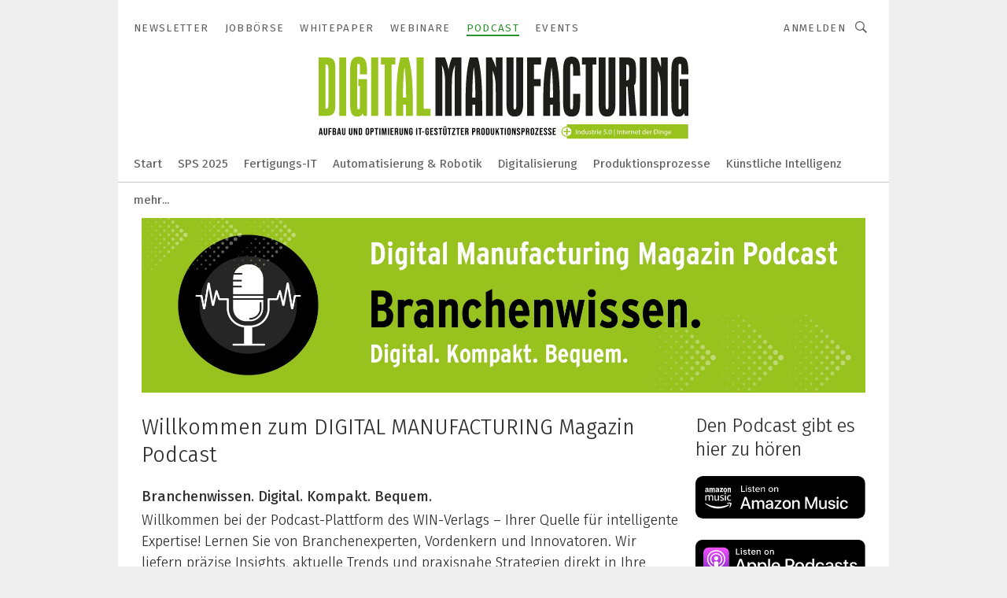

--- FILE ---
content_type: text/html; charset=UTF-8
request_url: https://www.digital-manufacturing-magazin.de/podcast/
body_size: 38667
content:
<!DOCTYPE html><html lang="de">
<head>
			<meta http-equiv="X-UA-Compatible" content="IE=edge">
	<meta http-equiv="Content-Type" content="text/html; charset=UTF-8">
<meta name="charset" content="utf-8">
<meta name="language" content="de">
<meta name="robots" content="INDEX,FOLLOW,NOODP">
<meta property="og:url" content="https://www.digital-manufacturing-magazin.de/podcast/">
<meta property="og:site_name" content="DIGITAL MANUFACTURING">
<meta property="twitter:url" content="https://www.digital-manufacturing-magazin.de/podcast/">
<meta property="twitter:card" content="summary_large_image">
<meta name="description" content="">
<meta name="theme-color" content="#ffffff">
<meta name="msapplication-TileColor" content="#ffffff">
<meta name="apple-mobile-web-app-title" content="DIGITAL MANUFACTURING">
<meta name="application-name" content="DIGITAL MANUFACTURING">
<meta name="facebook-domain-verification" content="ezgh5hiftavzctefiyanetbg62yfec">	<meta name="viewport" content="width=device-width,initial-scale=1.0">
	<meta name="robots" content="max-snippet:-1, max-image-preview:large, max-video-preview:-1">

<title>Podcast</title>
<link href="https://cdn2.vogel.de/applications/95/scss/basic.css?v=1.075" media="screen,print" rel="stylesheet" type="text/css">
	<link rel="preconnect" href="https://cdn1.vogel.de/" crossorigin>
	<link rel="dns-prefetch" href="https://cdn1.vogel.de">
	<link rel="preconnect" href="https://cdn2.vogel.de/" crossorigin>
	<link rel="dns-prefetch" href="https://cdn2.vogel.de">
	<link rel="preconnect" href="https://c.delivery.consentmanager.net">
	<link rel="preconnect" href="https://cdn.consentmanager.net">
	<link rel="apple-touch-icon" sizes="180x180" href="/apple-touch-icon.png">
	<link rel="icon" type="image/png" sizes="192x192" href="/web-app-manifest-192x192.png">
	<link rel="icon" type="image/png" sizes="512x512" href="/web-app-manifest-512x512.png">
	<link rel="icon" type="image/png" sizes="96x96" href="/favicon-96x96.png">
	<link rel="icon" type="image/svg+xml" href="/favicon.svg">
	<link rel="shortcut icon" type="image/x-icon" href="/favicon.ico">
	<link rel="icon" type="image/x-icon" href="/favicon.ico">
	<link rel="alternate" href="/rss/news.xml"
	      type="application/rss+xml" title="RSS-Feed News">
	<link rel="alternate" href="/atom/news.xml"
	      type="application/atom+xml" title="ATOM-Feed News">

<script  src="https://cdn2.vogel.de/js/bundle.js?v=1.3"></script>
<script >
    //<!--
    window.gdprAppliesGlobally=true;if(!("cmp_id" in window)||window.cmp_id<1){window.cmp_id=28861}if(!("cmp_cdid" in window)){window.cmp_cdid="dad7ce8852c7"}if(!("cmp_params" in window)){window.cmp_params="&usedesign=37891"}if(!("cmp_host" in window)){window.cmp_host="b.delivery.consentmanager.net"}if(!("cmp_cdn" in window)){window.cmp_cdn="cdn.consentmanager.net"}if(!("cmp_proto" in window)){window.cmp_proto="https:"}if(!("cmp_codesrc" in window)){window.cmp_codesrc="1"}window.cmp_getsupportedLangs=function(){var b=["DE","EN","FR","IT","NO","DA","FI","ES","PT","RO","BG","ET","EL","GA","HR","LV","LT","MT","NL","PL","SV","SK","SL","CS","HU","RU","SR","ZH","TR","UK","AR","BS"];if("cmp_customlanguages" in window){for(var a=0;a<window.cmp_customlanguages.length;a++){b.push(window.cmp_customlanguages[a].l.toUpperCase())}}return b};window.cmp_getRTLLangs=function(){var a=["AR"];if("cmp_customlanguages" in window){for(var b=0;b<window.cmp_customlanguages.length;b++){if("r" in window.cmp_customlanguages[b]&&window.cmp_customlanguages[b].r){a.push(window.cmp_customlanguages[b].l)}}}return a};window.cmp_getlang=function(j){if(typeof(j)!="boolean"){j=true}if(j&&typeof(cmp_getlang.usedlang)=="string"&&cmp_getlang.usedlang!==""){return cmp_getlang.usedlang}var g=window.cmp_getsupportedLangs();var c=[];var f=location.hash;var e=location.search;var a="languages" in navigator?navigator.languages:[];if(f.indexOf("cmplang=")!=-1){c.push(f.substr(f.indexOf("cmplang=")+8,2).toUpperCase())}else{if(e.indexOf("cmplang=")!=-1){c.push(e.substr(e.indexOf("cmplang=")+8,2).toUpperCase())}else{if("cmp_setlang" in window&&window.cmp_setlang!=""){c.push(window.cmp_setlang.toUpperCase())}else{if(a.length>0){for(var d=0;d<a.length;d++){c.push(a[d])}}}}}if("language" in navigator){c.push(navigator.language)}if("userLanguage" in navigator){c.push(navigator.userLanguage)}var h="";for(var d=0;d<c.length;d++){var b=c[d].toUpperCase();if(g.indexOf(b)!=-1){h=b;break}if(b.indexOf("-")!=-1){b=b.substr(0,2)}if(g.indexOf(b)!=-1){h=b;break}}if(h==""&&typeof(cmp_getlang.defaultlang)=="string"&&cmp_getlang.defaultlang!==""){return cmp_getlang.defaultlang}else{if(h==""){h="EN"}}h=h.toUpperCase();return h};(function(){var n=document;var p=n.getElementsByTagName;var q=window;var f="";var b="_en";if("cmp_getlang" in q){f=q.cmp_getlang().toLowerCase();if("cmp_customlanguages" in q){for(var h=0;h<q.cmp_customlanguages.length;h++){if(q.cmp_customlanguages[h].l.toUpperCase()==f.toUpperCase()){f="en";break}}}b="_"+f}function g(i,e){var t="";i+="=";var s=i.length;var d=location;if(d.hash.indexOf(i)!=-1){t=d.hash.substr(d.hash.indexOf(i)+s,9999)}else{if(d.search.indexOf(i)!=-1){t=d.search.substr(d.search.indexOf(i)+s,9999)}else{return e}}if(t.indexOf("&")!=-1){t=t.substr(0,t.indexOf("&"))}return t}var j=("cmp_proto" in q)?q.cmp_proto:"https:";if(j!="http:"&&j!="https:"){j="https:"}var k=("cmp_ref" in q)?q.cmp_ref:location.href;var r=n.createElement("script");r.setAttribute("data-cmp-ab","1");var c=g("cmpdesign","");var a=g("cmpregulationkey","");var o=g("cmpatt","");r.src=j+"//"+q.cmp_host+"/delivery/cmp.php?"+("cmp_id" in q&&q.cmp_id>0?"id="+q.cmp_id:"")+("cmp_cdid" in q?"cdid="+q.cmp_cdid:"")+"&h="+encodeURIComponent(k)+(c!=""?"&cmpdesign="+encodeURIComponent(c):"")+(a!=""?"&cmpregulationkey="+encodeURIComponent(a):"")+(o!=""?"&cmpatt="+encodeURIComponent(o):"")+("cmp_params" in q?"&"+q.cmp_params:"")+(n.cookie.length>0?"&__cmpfcc=1":"")+"&l="+f.toLowerCase()+"&o="+(new Date()).getTime();r.type="text/javascript";r.async=true;if(n.currentScript&&n.currentScript.parentElement){n.currentScript.parentElement.appendChild(r)}else{if(n.body){n.body.appendChild(r)}else{var m=p("body");if(m.length==0){m=p("div")}if(m.length==0){m=p("span")}if(m.length==0){m=p("ins")}if(m.length==0){m=p("script")}if(m.length==0){m=p("head")}if(m.length>0){m[0].appendChild(r)}}}var r=n.createElement("script");r.src=j+"//"+q.cmp_cdn+"/delivery/js/cmp"+b+".min.js";r.type="text/javascript";r.setAttribute("data-cmp-ab","1");r.async=true;if(n.currentScript&&n.currentScript.parentElement){n.currentScript.parentElement.appendChild(r)}else{if(n.body){n.body.appendChild(r)}else{var m=p("body");if(m.length==0){m=p("div")}if(m.length==0){m=p("span")}if(m.length==0){m=p("ins")}if(m.length==0){m=p("script")}if(m.length==0){m=p("head")}if(m.length>0){m[0].appendChild(r)}}}})();window.cmp_addFrame=function(b){if(!window.frames[b]){if(document.body){var a=document.createElement("iframe");a.style.cssText="display:none";if("cmp_cdn" in window&&"cmp_ultrablocking" in window&&window.cmp_ultrablocking>0){a.src="//"+window.cmp_cdn+"/delivery/empty.html"}a.name=b;document.body.appendChild(a)}else{window.setTimeout(window.cmp_addFrame,10,b)}}};window.cmp_rc=function(h){var b=document.cookie;var f="";var d=0;while(b!=""&&d<100){d++;while(b.substr(0,1)==" "){b=b.substr(1,b.length)}var g=b.substring(0,b.indexOf("="));if(b.indexOf(";")!=-1){var c=b.substring(b.indexOf("=")+1,b.indexOf(";"))}else{var c=b.substr(b.indexOf("=")+1,b.length)}if(h==g){f=c}var e=b.indexOf(";")+1;if(e==0){e=b.length}b=b.substring(e,b.length)}return(f)};window.cmp_stub=function(){var a=arguments;__cmp.a=__cmp.a||[];if(!a.length){return __cmp.a}else{if(a[0]==="ping"){if(a[1]===2){a[2]({gdprApplies:gdprAppliesGlobally,cmpLoaded:false,cmpStatus:"stub",displayStatus:"hidden",apiVersion:"2.0",cmpId:31},true)}else{a[2](false,true)}}else{if(a[0]==="getUSPData"){a[2]({version:1,uspString:window.cmp_rc("")},true)}else{if(a[0]==="getTCData"){__cmp.a.push([].slice.apply(a))}else{if(a[0]==="addEventListener"||a[0]==="removeEventListener"){__cmp.a.push([].slice.apply(a))}else{if(a.length==4&&a[3]===false){a[2]({},false)}else{__cmp.a.push([].slice.apply(a))}}}}}}};window.cmp_gppstub=function(){var a=arguments;__gpp.q=__gpp.q||[];if(!a.length){return __gpp.q}var g=a[0];var f=a.length>1?a[1]:null;var e=a.length>2?a[2]:null;if(g==="ping"){return{gppVersion:"1.0",cmpStatus:"stub",cmpDisplayStatus:"hidden",apiSupport:[],currentAPI:"",cmpId:31}}else{if(g==="addEventListener"){__gpp.e=__gpp.e||[];if(!("lastId" in __gpp)){__gpp.lastId=0}__gpp.lastId++;var c=__gpp.lastId;__gpp.e.push({id:c,callback:f});return{eventName:"listenerRegistered",listenerId:c,data:true}}else{if(g==="removeEventListener"){var h=false;__gpp.e=__gpp.e||[];for(var d=0;d<__gpp.e.length;d++){if(__gpp.e[d].id==e){__gpp.e[d].splice(d,1);h=true;break}}return{eventName:"listenerRemoved",listenerId:e,data:h}}else{if(g==="hasSection"||g==="getSection"||g==="getField"||g==="getGPPString"){return null}else{__gpp.q.push([].slice.apply(a))}}}}};window.cmp_msghandler=function(d){var a=typeof d.data==="string";try{var c=a?JSON.parse(d.data):d.data}catch(f){var c=null}if(typeof(c)==="object"&&c!==null&&"__cmpCall" in c){var b=c.__cmpCall;window.__cmp(b.command,b.parameter,function(h,g){var e={__cmpReturn:{returnValue:h,success:g,callId:b.callId}};d.source.postMessage(a?JSON.stringify(e):e,"*")})}if(typeof(c)==="object"&&c!==null&&"__uspapiCall" in c){var b=c.__uspapiCall;window.__uspapi(b.command,b.version,function(h,g){var e={__uspapiReturn:{returnValue:h,success:g,callId:b.callId}};d.source.postMessage(a?JSON.stringify(e):e,"*")})}if(typeof(c)==="object"&&c!==null&&"__tcfapiCall" in c){var b=c.__tcfapiCall;window.__tcfapi(b.command,b.version,function(h,g){var e={__tcfapiReturn:{returnValue:h,success:g,callId:b.callId}};d.source.postMessage(a?JSON.stringify(e):e,"*")},b.parameter)}if(typeof(c)==="object"&&c!==null&&"__gppCall" in c){var b=c.__gppCall;window.__gpp(b.command,function(h,g){var e={__gppReturn:{returnValue:h,success:g,callId:b.callId}};d.source.postMessage(a?JSON.stringify(e):e,"*")},b.parameter,"version" in b?b.version:1)}};window.cmp_setStub=function(a){if(!(a in window)||(typeof(window[a])!=="function"&&typeof(window[a])!=="object"&&(typeof(window[a])==="undefined"||window[a]!==null))){window[a]=window.cmp_stub;window[a].msgHandler=window.cmp_msghandler;window.addEventListener("message",window.cmp_msghandler,false)}};window.cmp_setGppStub=function(a){if(!(a in window)||(typeof(window[a])!=="function"&&typeof(window[a])!=="object"&&(typeof(window[a])==="undefined"||window[a]!==null))){window[a]=window.cmp_gppstub;window[a].msgHandler=window.cmp_msghandler;window.addEventListener("message",window.cmp_msghandler,false)}};window.cmp_addFrame("__cmpLocator");if(!("cmp_disableusp" in window)||!window.cmp_disableusp){window.cmp_addFrame("__uspapiLocator")}if(!("cmp_disabletcf" in window)||!window.cmp_disabletcf){window.cmp_addFrame("__tcfapiLocator")}if(!("cmp_disablegpp" in window)||!window.cmp_disablegpp){window.cmp_addFrame("__gppLocator")}window.cmp_setStub("__cmp");if(!("cmp_disabletcf" in window)||!window.cmp_disabletcf){window.cmp_setStub("__tcfapi")}if(!("cmp_disableusp" in window)||!window.cmp_disableusp){window.cmp_setStub("__uspapi")}if(!("cmp_disablegpp" in window)||!window.cmp_disablegpp){window.cmp_setGppStub("__gpp")};
    //-->
</script>
<script >
    //<!--
    
				window.cmp_block_inline = true;
				window.cmp_block_unkown = false;
				window.cmp_block_sync = false;
				window.cmp_block_img = false;
				window.cmp_block_samedomain = false;
				window.cmp_setlang = "DE";
			
    //-->
</script>
<script type="text/plain" data-cmp-vendor="c5035" class="cmplazyload" data-cmp-block="contentpass">
    //<!--
    
                             
                     function isFirefox() {
                            return navigator.userAgent.toLowerCase().indexOf("firefox") >= 0;
                            }
                         $(document).ready(function () {
                         console.log(isFirefox());
                        var is_adblocker = false;
                        // keine Recht für Google
                        if (typeof adsBlocked == "undefined") {
                            function adsBlocked(callback) {
                                if (typeof __tcfapi != "undefined") {
                                    __tcfapi("addEventListener", 2, function (tcData, success) {
                                        var x = __tcfapi("getCMPData");
                                        if (
                                            "purposeConsents" in x &&
                                            "1" in x.purposeConsents && x.purposeConsents["1"] &&
                                            "vendorConsents" in x && "755" in x.vendorConsents && x.vendorConsents["755"]
                                        ) {
                                            if(isFirefox()){
                                            
                                                $req = fetch(new Request("https://pagead2.googlesyndication.com",{method:"HEAD",mode:"no-cors"}));
                                                $req.then(function (response) {
                                                    return response;
                                                }).then(function (response) {
                                                    callback(false);
                                                }).catch(function (exception) {
                                                    callback(true);
                                                });
                                            }
                                            else{
                                                var ADS_URL = "https://pagead2.googlesyndication.com/pagead/js/adsbygoogle.js";
                                                var xhr = new XMLHttpRequest();
                                                xhr.onreadystatechange = function () {
                                                    if (xhr.readyState == XMLHttpRequest.DONE) {
                                                        callback(xhr.status === 0 || xhr.responseURL !== ADS_URL);
                                                    }
                                                };
                                                xhr.open("HEAD", ADS_URL, true);
                                                xhr.send(null);
                                            }
                                           
                                            
                        
                                        } else {
                                            callback(true);
                                        }
                                    });
                                } else {
                                    callback(true);
                                }
                            }
                        }
                        // AdsBlocked - Funktion wird erst später geladen und auch nicht mit Contentpass!!!!
                        adsBlocked(function (blocked) {
                            is_adblocker = !!blocked ;
                            console.log(is_adblocker?"Ads blocked":"Ads not Blocked");
                            if (typeof __tcfapi != "undefined") {
                                __tcfapi("addEventListener", 2, function (tcData, success) {
                                    var cmpdata = __tcfapi("getCMPData");
                                    // Wenn keine Zustimmung für GoogleAds vorhanden ist
                                    if ((!success ||
                                            is_adblocker ||
                                            !("vendorConsents" in cmpdata) ||
                                            !("755" in cmpdata.vendorConsents) ||
                                            !(cmpdata.vendorConsents["755"])) && 
                                            (tcData.eventStatus === "tcloaded" || tcData.eventStatus === "useractioncomplete")
                                        ) {
                                        $.get("/wb/1/", function (OBJ_response) {
                                            if (OBJ_response.content) {
                                                var OBJ_element = document.createElement("div");
                                                $(OBJ_element).append(OBJ_response.content);
                                                $("body").prepend(OBJ_element.firstChild);
                                            }
                                        });
                                        $.get("/wb/2/", function (OBJ_response) {
                                            if (OBJ_response.content) {
                                                var OBJ_element_ref = document.getElementById("advertisement_06");
                                                var OBJ_element = document.createElement("div");
                                                $(OBJ_element).append(OBJ_response.content);
                                                OBJ_element_ref.append(OBJ_element.firstChild);
                                            }
                                        });
                                        $.get("/wb/3/", function (OBJ_response) {
                                            if (OBJ_response.content) {
                                                var OBJ_element_ref = document.getElementById("advertisement_04");
                                                var OBJ_element = document.createElement("div");
                                                $(OBJ_element).append(OBJ_response.content);
                                                OBJ_element_ref.append(OBJ_element.firstChild);
                                            }
                                        });
                                    }
                                    __tcfapi("removeEventListener", 2, function (success) {}, tcData.listenerId);
                                });
                            }
                        });
                        });
    //-->
</script>
	<!--[if lt IE 9]>
	<script>document.createElement("video");
	document.createElement("header");
	document.createElement("section");
	document.createElement("article");
	document.createElement("footer");</script>
	<![endif]-->

    <!-- truffle.one blockiert bis zum Consent -->
    <script type="text/plain" class="cmplazyload" data-cmp-vendor="c58464">
        var jss = document.getElementsByTagName("script");
        for (var j = jss.length; j >= 0; j--) {
            if (jss[j]) {
                if (jss[j].getAttribute("src") && jss[j].getAttribute("src").indexOf("api.truffle.one/static/getWebData.js") != -1) {
                    jss[j].parentNode.removeChild(jss[j]);
                }
            }
        }
        var t1_params = t1_params || [];
        t1_params.push(["118", "118"]);
        var t = document["createElement"]("script"), i;
        t["type"] = "text/javascript";
        t["src"] = window["location"]["href"]["split"]("/")[0] + "//api.truffle.one/static/getWebData.js";
        i = document["getElementsByTagName"]("script")[0];
        i["parentNode"]["insertBefore"](t, i);
    </script>
<style type="text/css" media="screen,print">
.inf-main-detail{
width: 100%;
padding: 0 30px;
}
</style>	
    <script class="cmplazyload" data-cmp-block="contentpass" data-cmp-vendor="755"
            data-cmp-src="https://securepubads.g.doubleclick.net/tag/js/gpt.js" type="text/plain"></script>

    <script type="text/plain" class="cmplazyload" data-cmp-vendor="755" data-cmp-block="contentpass">
        var googletag = googletag || {};
        googletag.cmd = googletag.cmd || [];
    </script>

            <!-- This nees to be 'text/plain' otherwise banners wont work -->
	    <!-- GPT -->
	    <script type="text/plain" class="cmplazyload" data-cmp-vendor="755" data-cmp-block="contentpass">

		    try
		    {
			    // Array anlegen fuer spaetere Speicherung
			    var ARR_unknown_slots = [];

			    googletag.cmd.push(function ()
			    {

				    // Client
				    var STR_client = "/2686/DM.win.de/podcast";

                    // Groessen
                    var ARR_sizes = [{"type":"slot","size":[[960,252],[980,90],[728,90],[468,60],[1,1]],"mappings":[[[0,0],[1,1]],[[1025,0],[[960,252],[728,90],[468,60],[1,1]]],[[1300,0],[[960,252],[980,90],[728,90],[468,60],[1,1]]]],"id":"advertisement_01"},{"type":"slot","size":[[420,600],[300,600],[160,600],[1,1]],"mappings":[[[0,0],[1,1]],[[1025,0],[[420,600],[300,600],[160,600],[1,1]]]],"id":"advertisement_02"},{"type":"slot","size":[[161,600],[121,600],[1,1]],"mappings":[[[0,0],[1,1]],[[1025,0],[[161,600],[121,600],[1,1]]]],"id":"advertisement_03"},{"type":"slot","size":[[1180,250],[960,250],[728,91],[301,630],[301,330],[301,280],[301,180]],"mappings":[[[0,0],[[301,180],[301,280],[1,1]]],[[1025,0],[[960,250],[728,91],[1,1]]],[[1541,0],[[1180,250],[960,250],[728,91],[1,1]]]],"id":"advertisement_04"},{"type":"slot","size":[[960,251],[728,92],[1,1]],"mappings":[[[0,0],[1,1]],[[1025,0],[[960,251],[728,92],[1,1]]]],"id":"advertisement_05"},{"type":"slot","size":[[300,631],[300,630],[300,331],[300,330],[300,281],[300,280],[1,1]],"mappings":[[[0,0],[[300,631],[300,630],[300,331],[300,330],[300,281],[300,280],[1,1]]]],"id":"advertisement_06"},{"type":"slot","size":[[300,632],[300,630],[300,332],[300,330],[300,282],[300,280],[1,1]],"mappings":[[[0,0],[[300,632],[300,630],[300,332],[300,330],[300,282],[300,280],[1,1]]]],"id":"advertisement_07"},{"type":"slot","size":[[800,500],[800,350],[800,250],[560,330],[300,631],[300,630],[300,331],[300,330],[300,281],[300,280],[1,1]],"mappings":[[[0,0],[[800,500],[300,631],[300,630],[300,331],[300,330],[300,281],[300,280],[1,1]]],[[1025,0],[[800,350],[800,250],[800,500],[560,330],[300,631],[300,630],[300,331],[300,330],[300,281],[300,280],[1,1]]]],"id":"advertisement_09"},{"type":"slot","size":[[300,633],[300,333],[300,283],[300,120],[1,1]],"mappings":[[[0,0],[[300,633],[300,333],[300,283],[300,120],[1,1]]]],"id":"advertisement_10"},{"type":"slot","size":[[300,284],[300,334],[300,634],[1,1]],"mappings":[[[0,0],[[300,284],[300,334],[300,634],[1,1]]]],"id":"advertisement_13"},{"type":"fluid","size":["fluid"],"id":"advertisement_fluid","path":"\/2686\/DM.win.de"}];

                    // Groessen durchlaufen
                    for (var INT_i = 0; INT_i < ARR_sizes.length; INT_i++) {

                        // Mapping vorhanden
                        if (ARR_sizes[INT_i].mappings) {

                            // Mappings durchlaufen
                            var OBJ_size_mapping = googletag.sizeMapping();
                            for (var INT_j = 0; INT_j < ARR_sizes[INT_i].mappings.length; INT_j++) {
                                OBJ_size_mapping.addSize(ARR_sizes[INT_i].mappings[INT_j][0], ARR_sizes[INT_i].mappings[INT_j][1]);
                            } // end for

                        } // end if

                        // Typen
                        switch (ARR_sizes[INT_i].type) {

                            // Slot:
                            case "slot":
                                googletag
                                    .defineSlot(STR_client, ARR_sizes[INT_i].size, ARR_sizes[INT_i].id)
                                    .defineSizeMapping(OBJ_size_mapping.build())
                                    .setCollapseEmptyDiv(true, true)
                                    .addService(googletag.pubads());
                                console.debug("Ad Slot " + ARR_sizes[INT_i].id + " created " );
                                break;
                                
                            //Fluid
                            case "fluid":
                                googletag
                                    .defineSlot(ARR_sizes[INT_i].path, ARR_sizes[INT_i].size, ARR_sizes[INT_i].id)
                                    .setCollapseEmptyDiv(true, true)
                                    .addService(googletag.pubads());
                                console.debug("Ad Slot " + ARR_sizes[INT_i].id + " created ");
                                break;

                            default:
	                            console.debug("Ad Slot unknown");

                        } // end switch

                    } // end for
console.debug("hier beginnt targeting 'wallpaper'");
	                // Banner aktivieren
	                googletag.pubads().setTargeting("kw", 'wallpaper');
console.debug("hier targeting ende 'wallpaper'");
console.debug("slotRequested anfang");
	                googletag.pubads().addEventListener("slotRequested", function (event)
	                {
		                // Nachricht in Konsole
		                console.debug("Ad Slot " + event.slot.getSlotElementId() + " requested");
	                });

                    googletag.pubads().addEventListener("slotResponseReceived", function (event) {
                        // Nachricht in Konsole
                        console.debug("Ad Slot " + event.slot.getSlotElementId() + " response received");
                    });
                    googletag.pubads().addEventListener("slotRenderEnded", function (event) {

                        try {

                            // Creative geladen
                            if (
                                //typeof event.creativeId !== "undefined" && event.creativeId !== null &&
                                typeof event.slot !== "undefined"
                            ) {

                                // Slot nicht leer
                                if (!event.isEmpty) {

                                    // Nachricht in Konsole
                                    console.debug("Ad Slot " + event.slot.getSlotElementId() + " rendered");
                                    
                                    // Slot als jQuery Objekt speichern
                                    var OBJ_slot = $("div#" + event.slot.getSlotElementId());

                                    // Slot einblenden (falls ausgeblendet)
                                    OBJ_slot.show();
                                    
                                    // Eigene Slots durchlaufen (keine Manipulation von z.B. BusinessAd)
                                    var BOO_found = false;

                                    for (var INT_i = 0; INT_i < ARR_sizes.length; INT_i++) {

                                        // Slot bekannt
                                        if (event.slot.getSlotElementId() === ARR_sizes[INT_i].id) {

                                            // Element gefunden
                                            BOO_found = true;
                                         
                                            // iFrame
                                            var OBJ_iframe = OBJ_slot.find("iframe");


                                            // Kein iFrame, aber Tracking-Pixel
                                            if (
                                                OBJ_slot.find("ins>ins").length > 0 &&
                                                OBJ_slot.find("ins>ins").height() === 1
                                            ) {

                                                // Slot ausblenden
                                                OBJ_slot.hide();

                                                // Nachricht in Konsole
                                                console.debug("Ad Slot " + event.slot.getSlotElementId() +
                                                    " hidden (ins)");

                                            }
                                            // iFrame vorhanden
                                            else if (OBJ_iframe.length > 0) {
                                                // iFrame
                                                var OBJ_iframe_content = OBJ_iframe.contents();

                                                // Tracking-Pixel nicht vorhanden
                                                if (
                                                    (
                                                        OBJ_iframe_content.find("body>img").length === 0 ||
                                                        OBJ_iframe_content.find("body>img").height() > 1
                                                    ) &&
                                                    (
                                                        OBJ_iframe_content.find("body>div>img").length ===
                                                        0 ||
                                                        OBJ_iframe_content.find("body>div>img").height() >
                                                        1
                                                    ) &&
                                                    OBJ_iframe_content.find("body>div>amp-pixel").length ===
                                                    0 &&
                                                    OBJ_iframe_content.find("body>amp-pixel").length === 0
                                                ) {
                                                    let native_ad = OBJ_iframe_content.find(".native-ad").length;
                                                    
                                                    // Background transparent im iFrame
                                                    OBJ_iframe_content.find("head").append('<style type="text/css">body{background: transparent !important;}</style>');

                                                    if(native_ad == 1){

                                                        // Stylesheet ebenfalls in iFrame kopieren
                                                        var STR_stylesheet = "https://cdn2.vogel.de/applications/95/scss/native-ads.css?v=0.19";
                                                        OBJ_iframe_content.find("head").append($("<link/>", {
                                                            rel: "stylesheet",
                                                            href: STR_stylesheet,
                                                            type: "text/css"
                                                        }));
                                                         // CSS-Klasse der Buchung nach aussen uebertragen (nur div)
                                                        OBJ_slot.find("div:first").addClass(
                                                            OBJ_iframe_content.find(".native-ad").attr("class")
                                                        );
                                                        // Klasse in Iframe löschen
                                                        OBJ_iframe_content.find(".native-ad").attr("class","");
    
                                                        OBJ_slot.find("div:first").addClass(
                                                        OBJ_iframe_content.find("body>div>article:not(#whitespace_click)").attr("class")
                                                        );

                                                        OBJ_slot.find("div:first").addClass(
                                                        OBJ_iframe_content.find("body>article:not(#whitespace_click)").attr("class")
                                                        );
                                                    OBJ_iframe_content.find("body>div>article:not(#whitespace_click)").attr("class", "");
                                                    OBJ_iframe_content.find("body>article:not(#whitespace_click)").attr("class", "");
    
                                                        // Nachricht in Konsole
                                                        console.debug("Ad Slot " + event.slot.getSlotElementId() +
                                                            " manipulated: native-ad");

                                                    }else{
                                                    let infClasses = ".lb728, .fs468, .sky, .ca300, .hs2, .sky_hs2, .hs1_160, .hs1_120, .sky_hs1,.sky_hs2, .billboard,.sky_bg980_r,.bb399, .sky, .sky_left, .billboard_inText,.sky_second_160,.sky_second_161,.sky_fixed,.bg_lb, .wall_lb";
                                                    // CSS-Klasse der Buchung nach aussen uebertragen (nur div)
                                                    OBJ_slot.find("div:first").addClass(
                                                        OBJ_iframe_content.find(infClasses).attr("class")
                                                    );
                                                    // Nach Außen übertragene Klasse entfernen
                                                    OBJ_iframe_content.find(infClasses).attr("class", "");
                                               
                                                    // Style und whitespace_click muss mit raus fuer brandgate
                                                    OBJ_iframe_content.find("body>style:first").clone().insertBefore(OBJ_slot.find("div:first"));
                                                    OBJ_iframe_content.find("div#whitespace_click").css('height', '100%');
                                                    OBJ_iframe_content.find("div#whitespace_click").insertBefore(OBJ_slot.find("div:first"));


                                                    // Nachricht in Konsole
                                                    console.debug("Ad Slot " + event.slot.getSlotElementId() +
                                                        " manipulated no native-ad");
                                                    }
                                                    
                                                    
                                                } else {

                                                    // Slot ausblenden
                                                    OBJ_iframe.hide();

                                                    // Nachricht in Konsole
                                                    console.debug("Ad Slot " + event.slot.getSlotElementId() +
                                                        " hidden (iframe img/amp-pixel)");

                                                } // end if

                                            }
                                            // Kein iFrame, aber Tracking-Pixel
                                            else if (OBJ_slot.find("img").height() === 1) {

                                                // Slot ausblenden
                                                OBJ_slot.hide();

                                                // Nachricht in Konsole
                                                console.debug("Ad Slot " + event.slot.getSlotElementId() +
                                                    " hidden (img)");

                                            } // end if

                                        } // end if

                                    } // end for

                                    // Slot nicht gefunden
                                    if (!BOO_found) {

                                        // Slot merken, ausblenden und Nachrichten in Konsole
                                        var STR_ba_id = event.slot.getSlotElementId();

                                        setTimeout(function () {
                                            var OBJ_ba = $("#" + STR_ba_id);
                                            if (
                                                OBJ_ba.is(":visible") === false ||
                                                OBJ_ba.is(":hidden") === true
                                            ) {
                                                ARR_unknown_slots.push(STR_ba_id);
                                                console.debug("Ad Slot " + STR_ba_id + " unknown empty");
                                            } else {
                                                console.debug("Ad Slot " + STR_ba_id + " unkown");
                                            }
                                        }, 500);

                                    } // end if

                                } else {
                                    // Entfernen von nicht gerenderten Werbeanzeigen, damit Darstellung in Zweierelement passt
									let adElement = document.getElementById(event.slot.getSlotElementId());
									
									if (adElement && adElement.parentNode) {
									    let parentNodeOfAdDiv = adElement.parentNode;
									
									    if (
									        parentNodeOfAdDiv.tagName === "SECTION" &&
									        parentNodeOfAdDiv.getAttribute("data-section-id") &&
									        parentNodeOfAdDiv.getAttribute("data-section-id").includes("section_advertisement")
									    ) {
									        parentNodeOfAdDiv.remove();
									    }
									}
                                } // end if

                            } // end if

                        } catch (OBJ_err) {
                            console.debug(OBJ_err);
                        }

                    });
                    
                     							console.debug("ABA_CLIENT_ENABLED is true");
                            if (typeof t1_aba === "function") {
                                try {
                                    // Versuche, t1_aba aufzurufen
                                    t1_aba(googletag, function(updatedGoogletag) {
                                        // enableSingleRequest und enableServices aufrufen, nachdem die Anfrage abgeschlossen ist
                                        updatedGoogletag.pubads().enableSingleRequest();
                                        updatedGoogletag.enableServices();
                                        console.log("T1: GPT enabled after ABA targeting.");
                                        console.debug("Slots created");
                                        googletag = updatedGoogletag;
                                        initDisplay();
                                    });
                                } catch (error) {
                                    // Fallback im Fehlerfall des t1_aba-Aufrufs
                                    console.log("T1: Error calling t1_aba: ", error);
                                    googletag.pubads().enableSingleRequest();
                                    googletag.enableServices();
                                    console.debug("Slots created");
                                    initDisplay();
                                }
                            } else {
                                // Wenn t1_aba nicht definiert ist, enableServices direkt aufrufen
                                console.log("T1: t1_aba not defined");
                                googletag.pubads().enableSingleRequest();
                                googletag.enableServices();
                                console.debug("Slots created");
                                initDisplay();
                            }
                        
           
                  
                    });
        
                    } catch (OBJ_err) {
                        // Nix
                        console.warn("Ad Error - define /2686/DM.win.de/podcast");
            } // end try
        </script>
                <script type="text/plain" class="cmplazyload" data-cmp-vendor="755" data-cmp-block="contentpass">
            function displaydfp() {
                try {
                    googletag.cmd.push(
                        function () {
                            let d = [];
                            window.googletag.pubads().getSlots().forEach(function(element){
                                if ($("#" + element.getSlotId().getDomId()).length === 0) {
                                    d.push(element.getSlotId().getDomId());
                                } else {
                                    googletag.display(element.getSlotId().getDomId());
                                }
                            });
                            console.debug("all Slots displayed");
                            console.debug({"not used Slots": d});
                        });
                } catch (e) {
                    console.debug(e);
                }
            }
            
            function initDisplay(){
                  if (document.readyState === 'loading') {
                    document.addEventListener('DOMContentLoaded', displaydfp);
                } else {
                    displaydfp();
                }
            }

        </script>
    		<!-- BusinessAd -->
		<script>
			var Ads_BA_ADIDsite = "digital-manufacturing-magazin.de";
			var Ads_BA_ADIDsection = "rotation";//bzw. passende Rubrik
			var Ads_BA_keyword = "";
		</script>
	    <script
			    class="cmplazyload" data-cmp-vendor="755" type="text/plain" data-cmp-block="contentpass" id="ba_script" onload="notifyBA()"
			    src="about:blank" data-cmp-src="https://storage.googleapis.com/ba_utils/digital-manufacturing-magazin.de.js"></script>
	    <script  class="cmplazyload" data-cmp-vendor="755" type="text/plain" data-cmp-block="contentpass">
		    function notifyBA(){
                window.dispatchEvent(new Event("__baCMPReady"));
            }
	    </script>
        <style>
            #Ads_BA_CAD2::before, #Ads_BA_CAD::before {
                content:"Anzeige";
                text-align:center;
                margin-bottom:6px;
                font-size:10px;
                display:block;
            }
        </style>
    
		<!-- GTM Vars -->
	<script>
		var dataLayer = [
			{
				"environment": "production", // Umgebung
				"id": "95", // App-ID
                                				"content_type": "rest",
                                                				"logged_in": false, // User is logged in
				"accessToPaid": false, // Access paid
								"dimension1": "dmm:rest:page_65d6f1ff8e1ae podcast", // Shortcut:Type:ID
																"dimension7": "/podcast/", // URL
																
			}
		];
	</script>
</head>
<body data-infinity-id="default" data-infinity-type="layout">
<!-- No Bookmark-layer -->    <!-- GTM Code -->
    <noscript>
        <iframe src="https://www.googletagmanager.com/ns.html?id=GTM-5384HQD9"
                height="0" width="0" style="display:none;visibility:hidden"></iframe>
    </noscript>
    <!-- Automatisches Blockieren vom CMP vermeiden -->
    <script type="text/plain" class="cmplazyload" data-cmp-vendor="s905"  data-cmp-block="contentpass" >(function (w, d, s, l, i)
		{
			w[l] = w[l] || [];
			w[l].push({
				'gtm.start':
					new Date().getTime(), event: 'gtm.js'
			});
			var f = d.getElementsByTagName(s)[0],
				j = d.createElement(s), dl = l != 'dataLayer' ? '&l=' + l : '';
			j.async = true;
			j.src =
				'https://www.googletagmanager.com/gtm.js?id=' + i + dl;
			f.parentNode.insertBefore(j, f);
		})(window, document, 'script', 'dataLayer', 'GTM-5384HQD9');
	</script>
	<!-- GA Code: no config found -->

<!-- No Jentis --><!-- No Jentis Datalayer -->		<div id="advertisement_01" class="cmplazyload gpt inf-leaderboard" data-cmp-vendor="755"
         data-ad-id="advertisement_01" data-infinity-type="ad" data-infinity-id="v1/advertisement_01">
	</div>
    		<div id="advertisement_02" class="cmplazyload gpt " data-cmp-vendor="755"
         data-ad-id="advertisement_02" data-infinity-type="ad" data-infinity-id="v1/advertisement_02">
	</div>
	    	<div id="advertisement_03" class="cmplazyload gpt " data-cmp-vendor="755"
         data-ad-id="advertisement_03" data-infinity-type="ad" data-infinity-id="v1/advertisement_03">
	</div>
    		<div id="advertisement_11" class="cmplazyload gpt " data-cmp-vendor="755"
         data-ad-id="advertisement_11" data-infinity-type="ad" data-infinity-id="v1/advertisement_11">
	</div>
		<div id="advertisement_12" class="cmplazyload gpt " data-cmp-vendor="755"
         data-ad-id="advertisement_12" data-infinity-type="ad" data-infinity-id="v1/advertisement_12">
	</div>
<div class="inf-website">
	<div id="mainwrapper" class="inf-wrapper">
		<section class="inf-mainheader" data-hj-ignore-attributes>
	<div class="inf-mainheader__wrapper">
		<div class="inf-icon inf-icon--menu inf-mainheader__menu-icon"></div>
		
				
<ul class="inf-servicenav">
    	<a class="inf-btn inf-btn--small inf-btn--info inf-servicenav__btn" title=""
	   href="" style="display: none"></a>
    			<li class="inf-servicenav__item ">
				<a class=" inf-servicenav__link inf-flex inf-flex--a-center" title="Newsletter" rel="noopener"
                   href="&#x2F;newsletter&#x2F;" target="_self" id="menu-page_655f67e4321a2">

                    					<span class="inf-servicenav__item-name">
                    Newsletter                    </span>
                    				</a>
			</li>
        			<li class="inf-servicenav__item ">
				<a class=" inf-servicenav__link inf-flex inf-flex--a-center" title="Jobb&#xF6;rse" rel="noopener"
                   href="&#x2F;jobboerse&#x2F;" target="_self" id="menu-page_655f6852597ae">

                    					<span class="inf-servicenav__item-name">
                    Jobbörse                    </span>
                    				</a>
			</li>
        			<li class="inf-servicenav__item ">
				<a class=" inf-servicenav__link inf-flex inf-flex--a-center" title="Whitepaper" rel="noopener"
                   href="&#x2F;whitepaper&#x2F;" target="_self" id="menu-page_655f68b76037f">

                    					<span class="inf-servicenav__item-name">
                    Whitepaper                    </span>
                    				</a>
			</li>
        			<li class="inf-servicenav__item ">
				<a class=" inf-servicenav__link inf-flex inf-flex--a-center" title="Webinare" rel="noopener"
                   href="&#x2F;webinare&#x2F;" target="_self" id="menu-page_68d2ac009d372">

                    					<span class="inf-servicenav__item-name">
                    Webinare                    </span>
                    				</a>
			</li>
        			<li class="inf-servicenav__item  inf-servicenav__item--active">
				<a class=" inf-servicenav__link inf-flex inf-flex--a-center" title="Podcast" rel="noopener"
                   href="&#x2F;podcast&#x2F;" target="_self" id="menu-page_65d6f1ff8e1ae">

                    					<span class="inf-servicenav__item-name">
                    Podcast                    </span>
                    				</a>
			</li>
        			<li class="inf-servicenav__item ">
				<a class=" inf-servicenav__link inf-flex inf-flex--a-center" title="Events" rel="noopener"
                   href="&#x2F;events&#x2F;" target="_self" id="menu-page_655f640e491c5">

                    					<span class="inf-servicenav__item-name">
                    Events                    </span>
                    				</a>
			</li>
        </ul>

		<div class="inf-mobile-menu">
			<img alt="Mobile-Menu" title="Mobile Menu" class="inf-mobile-menu__dropdown-arrow" src="https://cdn2.vogel.de/img/arrow_dropdown.svg">

			<form action="/suche/"
			      method="get"
			      class="inf-mobile-search">
				<label> <input type="text" placeholder="Suchbegriff eingeben"
				               class="inf-form-input-text inf-mobile-search__input" name="k"> </label>
				<button type="submit" id="search_submit_header-mobile" class="inf-icon inf-icon--search inf-mobile-search__button">
				</button>
			</form>
			
						<div class="inf-mobile-menu__cta-btn-wrapper">
								<a class="inf-btn inf-btn--info inf-full-width" title=""
				   href="" style="display: none"></a>
			</div>
			
						<ul class="inf-mobile-menu__content inf-mobile-menu__content--servicenav">
				<li class="inf-mobile-menu__item					"
			    id="page_655f67e4321a2-mobile">
				
								<a title="Newsletter"
				   href="&#x2F;newsletter&#x2F;"
					target="_self" rel="noopener"                   class="inf-mobile-menu__link"
                   id="menu-page_655f67e4321a2-mobile">
					Newsletter				</a>
				
				
								
			</li>
					<li class="inf-mobile-menu__item					"
			    id="page_655f6852597ae-mobile">
				
								<a title="Jobb&#xF6;rse"
				   href="&#x2F;jobboerse&#x2F;"
					target="_self" rel="noopener"                   class="inf-mobile-menu__link"
                   id="menu-page_655f6852597ae-mobile">
					Jobbörse				</a>
				
				
								
			</li>
					<li class="inf-mobile-menu__item					"
			    id="page_655f68b76037f-mobile">
				
								<a title="Whitepaper"
				   href="&#x2F;whitepaper&#x2F;"
					target="_self" rel="noopener"                   class="inf-mobile-menu__link"
                   id="menu-page_655f68b76037f-mobile">
					Whitepaper				</a>
				
				
								
			</li>
					<li class="inf-mobile-menu__item					"
			    id="page_68d2ac009d372-mobile">
				
								<a title="Webinare"
				   href="&#x2F;webinare&#x2F;"
					target="_self" rel="noopener"                   class="inf-mobile-menu__link"
                   id="menu-page_68d2ac009d372-mobile">
					Webinare				</a>
				
				
								
			</li>
					<li class="inf-mobile-menu__item					 inf-mobile-menu__item--active"
			    id="page_65d6f1ff8e1ae-mobile">
				
								<a title="Podcast"
				   href="&#x2F;podcast&#x2F;"
					target="_self" rel="noopener"                   class="inf-mobile-menu__link inf-mobile-menu__link--active"
                   id="menu-page_65d6f1ff8e1ae-mobile">
					Podcast				</a>
				
				
								
			</li>
					<li class="inf-mobile-menu__item					"
			    id="page_655f640e491c5-mobile">
				
								<a title="Events"
				   href="&#x2F;events&#x2F;"
					target="_self" rel="noopener"                   class="inf-mobile-menu__link"
                   id="menu-page_655f640e491c5-mobile">
					Events				</a>
				
				
								
			</li>
		</ul>
			
			<ul class="inf-mobile-menu__content">
				<li class="inf-mobile-menu__item					"
			    id="home-mobile">
				
								<a title="Digital&#x20;Manufacturing&#x20;Magazin&#x20;&#x2013;&#x20;f&#xFC;r&#x20;die&#x20;smarte&#x20;Produktion"
				   href="&#x2F;"
					target="_self" rel="noopener"                   class="inf-mobile-menu__link"
                   id="menu-home-mobile">
									</a>
				
				
								
			</li>
					<li class="inf-mobile-menu__item					"
			    id="page_69084d793a2a7-mobile">
				
								<a title="SPS&#x20;2025"
				   href="&#x2F;sps2025&#x2F;"
					target="_self" rel="noopener"                   class="inf-mobile-menu__link"
                   id="menu-page_69084d793a2a7-mobile">
					SPS 2025				</a>
				
				
								
			</li>
					<li class="inf-mobile-menu__item					"
			    id="page_655f5e4c73842-mobile">
				
								<a title="Fertigungs-IT&#x3A;&#x20;Innovationen&#x20;f&#xFC;r&#x20;effiziente&#x20;Produktion"
				   href="&#x2F;fertigungs-it&#x2F;"
					target="_self" rel="noopener"                   class="inf-mobile-menu__link"
                   id="menu-page_655f5e4c73842-mobile">
					Fertigungs-IT 				</a>
				
				
								
			</li>
					<li class="inf-mobile-menu__item					"
			    id="page_655f6054dc9e6-mobile">
				
								<a title="Automatisierung&#x20;&amp;&#x20;Robotik&#x3A;&#x20;Zukunft&#x20;der&#x20;Fertigung"
				   href="&#x2F;automatisierung-robotik&#x2F;"
					target="_self" rel="noopener"                   class="inf-mobile-menu__link"
                   id="menu-page_655f6054dc9e6-mobile">
					Automatisierung &amp; Robotik				</a>
				
				
								
			</li>
					<li class="inf-mobile-menu__item					"
			    id="page_655f60999c217-mobile">
				
								<a title="Digitalisierung&#x20;in&#x20;der&#x20;Produktion&#x3A;&#x20;Chancen&#x20;und&#x20;Herausforderungen"
				   href="&#x2F;digitalisierung&#x2F;"
					target="_self" rel="noopener"                   class="inf-mobile-menu__link"
                   id="menu-page_655f60999c217-mobile">
					Digitalisierung				</a>
				
				
								
			</li>
					<li class="inf-mobile-menu__item					"
			    id="page_655f611c2107d-mobile">
				
								<a title="Produktionsprozesse&#x20;optimieren&#x3A;&#x20;Tipps&#x20;und&#x20;Trends"
				   href="&#x2F;produktionsprozesse&#x2F;"
					target="_self" rel="noopener"                   class="inf-mobile-menu__link"
                   id="menu-page_655f611c2107d-mobile">
					Produktionsprozesse				</a>
				
				
								
			</li>
					<li class="inf-mobile-menu__item					"
			    id="page_6728b7e05b98a-mobile">
				
								<a title="K&#xFC;nstliche&#x20;Intelligenz"
				   href="&#x2F;kuenstliche-intelligenz&#x2F;"
					target="_self" rel="noopener"                   class="inf-mobile-menu__link"
                   id="menu-page_6728b7e05b98a-mobile">
					Künstliche Intelligenz				</a>
				
				
								
			</li>
					<li class="inf-mobile-menu__item					"
			    id="page_693813671cc06-mobile">
				
								<a title="Intralogistik"
				   href="&#x2F;intralogistik&#x2F;"
					target="_self" rel="noopener"                   class="inf-mobile-menu__link"
                   id="menu-page_693813671cc06-mobile">
					Intralogistik				</a>
				
				
								
			</li>
					<li class="inf-mobile-menu__item					"
			    id="page_655f61715be1d-mobile">
				
								<a title="Hardware&#x20;&amp;&#x20;Vernetzung&#x3A;&#x20;Schl&#xFC;ssel&#x20;zur&#x20;vernetzten&#x20;Produktion"
				   href="&#x2F;hardware-vernetzung&#x2F;"
					target="_self" rel="noopener"                   class="inf-mobile-menu__link"
                   id="menu-page_655f61715be1d-mobile">
					Hardware &amp; Vernetzung				</a>
				
				
								
			</li>
					<li class="inf-mobile-menu__item					"
			    id="page_6661851670344-mobile">
				
								<a title="Nachhaltigkeit"
				   href="&#x2F;nachhaltigkeit&#x2F;"
					target="_self" rel="noopener"                   class="inf-mobile-menu__link"
                   id="menu-page_6661851670344-mobile">
					Nachhaltigkeit				</a>
				
				
								
			</li>
					<li class="inf-mobile-menu__item					"
			    id="page_655f61a10c090-mobile">
				
								<a title="Unternehmen&#x20;&amp;&#x20;Events&#x3A;&#x20;News&#x20;aus&#x20;der&#x20;Fertigungsbranche"
				   href="&#x2F;unternehmen-events&#x2F;"
					target="_self" rel="noopener"                   class="inf-mobile-menu__link"
                   id="menu-page_655f61a10c090-mobile">
					Unternehmen &amp; Events 				</a>
				
				
								
			</li>
					<li class="inf-mobile-menu__item					"
			    id="page_655f6708e1e9c-mobile">
				
								<a title="Anbieter&#x20;"
				   href="&#x2F;anbieter&#x2F;"
					target="_self" rel="noopener"                   class="inf-mobile-menu__link"
                   id="menu-page_655f6708e1e9c-mobile">
					Anbieter 				</a>
				
				
								
			</li>
					<li class="inf-mobile-menu__item					"
			    id="page_655f666baa8c7-mobile">
				
								<a title="e-Paper"
				   href="&#x2F;e-paper&#x2F;"
					target="_self" rel="noopener"                   class="inf-mobile-menu__link"
                   id="menu-page_655f666baa8c7-mobile">
					e-Paper				</a>
				
				
								
			</li>
		</ul>
		</div>

		<span class="inf-mobile-menu-mask"></span>
		<div class="inf-logo">
			<a class="inf-logo__link" href="/"> <img class="inf-logo__img-base" id="exit--header-logo" alt="Logo" src="https://cdn2.vogel.de/applications/95/img/logo.svg"> <img class="inf-logo__img-mini" alt="Logo" src="https://cdn2.vogel.de/applications/95/img/logo_mini.svg"> </a>
		</div>
		
		<a class="inf-mainheader__wrapper-secondlogolink" href="/">
    <img class="inf-mainheader__secondlogo" alt="Secondlogo" src="https://p7i.vogel.de/wcms/65/cb/65cb5a266a3a2/dmm-claim.svg">
</a>		
		<ul class="inf-mainnav">
				<li class="inf-mainnav__item" id="home">
				
								<a title="Digital&#x20;Manufacturing&#x20;Magazin&#x20;&#x2013;&#x20;f&#xFC;r&#x20;die&#x20;smarte&#x20;Produktion"
				   href="&#x2F;"
					
				   target="_self"
				   
				   rel="noopener"
				   
                   class="&#x20;inf-mainnav__link"
                   id="menu-home">
									</a>
				
											</li>
					<li class="inf-mainnav__item inf-mainnav__item--with-flyout" id="page_69084d793a2a7">
				
								<a title="SPS&#x20;2025"
				   href="&#x2F;sps2025&#x2F;"
					
				   target="_self"
				   
				   rel="noopener"
				   
                   class="&#x20;inf-mainnav__link"
                   id="menu-page_69084d793a2a7">
					SPS 2025				</a>
				
													
										<div class="inf-subnav inf-flex inf-subnav--articles-only" style="display:none;">
						
																		
												<div class="inf-subnav__wrapper">
	<div class="inf-section-title inf-subnav__title">
        Aktuelle Beiträge aus <span>"SPS 2025"</span>
	</div>
	<div class="inf-flex" data-infinity-type="partial" data-infinity-id="layout/partials/menu/head/items">
        				<div class="inf-teaser   inf-teaser--vertical"
				         data-content-id="cc0841854646786c19aeca0c156699f9" data-infinity-type="partial"
				         data-infinity-id="layout/menu/head/items">
                    						<figure class="inf-teaser__figure inf-teaser__figure--vertical">
							<a href="/die-sps-speed-dates-2025-a-cc0841854646786c19aeca0c156699f9/">
								<picture class="inf-imgwrapper inf-imgwrapper--169">
									<source type="image/webp"
									        srcset="https://cdn1.vogel.de/0VjUeusBtkuCAtLQZ78GPli8Ebs=/288x162/filters:quality(1)/cdn4.vogel.de/infinity/white.jpg"
									        data-srcset="https://cdn1.vogel.de/nVmIxts5naSLUPalk4UQ-JzgW8A=/288x162/smart/filters:format(webp):quality(80)/p7i.vogel.de/wcms/b9/a0/b9a026c4986b7df13b28743b0b5a9e36/sps-20mit-20herz-1920x1079v1.jpeg 288w, https://cdn1.vogel.de/oiVHRzmtyjeahbf7DnOUxb6nsGw=/576x324/smart/filters:format(webp):quality(80)/p7i.vogel.de/wcms/b9/a0/b9a026c4986b7df13b28743b0b5a9e36/sps-20mit-20herz-1920x1079v1.jpeg 576w">
									<source srcset="https://cdn1.vogel.de/0VjUeusBtkuCAtLQZ78GPli8Ebs=/288x162/filters:quality(1)/cdn4.vogel.de/infinity/white.jpg"
									        data-srcset="https://cdn1.vogel.de/Z_ElvedYHOdBu27OECJV9wf4Z3o=/288x162/smart/filters:format(jpg):quality(80)/p7i.vogel.de/wcms/b9/a0/b9a026c4986b7df13b28743b0b5a9e36/sps-20mit-20herz-1920x1079v1.jpeg 288w, https://cdn1.vogel.de/voBtLK1x2porGyQS0ozPjwejAN8=/576x324/smart/filters:format(jpg):quality(80)/p7i.vogel.de/wcms/b9/a0/b9a026c4986b7df13b28743b0b5a9e36/sps-20mit-20herz-1920x1079v1.jpeg 576w">
									<img data-src="https://cdn1.vogel.de/Z_ElvedYHOdBu27OECJV9wf4Z3o=/288x162/smart/filters:format(jpg):quality(80)/p7i.vogel.de/wcms/b9/a0/b9a026c4986b7df13b28743b0b5a9e36/sps-20mit-20herz-1920x1079v1.jpeg"
									     src="https://cdn1.vogel.de/0VjUeusBtkuCAtLQZ78GPli8Ebs=/288x162/filters:quality(1)/cdn4.vogel.de/infinity/white.jpg"
									     class="inf-img lazyload"
									     alt="Berarbeitet mit Canva (Bild: Mesago Messe Frankfurt GmbH / Arturo Rivas Gonzale)"
									     title="Berarbeitet mit Canva (Bild: Mesago Messe Frankfurt GmbH / Arturo Rivas Gonzale)"
									/>
								</picture>
							</a>
						</figure>
                    					<header class="inf-teaser__header">
                        <!-- data-infinity-type="partial" data-infinity-id="content/flag/v1" -->


                        							<div class="inf-subhead-3 inf-text-hyphens inf-subnav__subhead">
                                                                    It’s a match!                                							</div>
                        						<div class="inf-headline-3 inf-subnav__headline">
							<a href="/die-sps-speed-dates-2025-a-cc0841854646786c19aeca0c156699f9/">
                                Die SPS Speed Dates 2025							</a>
						</div>
					</header>
				</div>
                				<div class="inf-teaser   inf-teaser--vertical"
				         data-content-id="298d969d5f104a91f36999b6f6ff4df5" data-infinity-type="partial"
				         data-infinity-id="layout/menu/head/items">
                    						<figure class="inf-teaser__figure inf-teaser__figure--vertical">
							<a href="/siemens-zeigt-auf-der-sps-die-zukunft-der-autonomen-produktion-a-298d969d5f104a91f36999b6f6ff4df5/">
								<picture class="inf-imgwrapper inf-imgwrapper--169">
									<source type="image/webp"
									        srcset="https://cdn1.vogel.de/0VjUeusBtkuCAtLQZ78GPli8Ebs=/288x162/filters:quality(1)/cdn4.vogel.de/infinity/white.jpg"
									        data-srcset="https://cdn1.vogel.de/ctKZBzwhV_s1KaoffFhLennjKxw=/288x162/smart/filters:format(webp):quality(80)/p7i.vogel.de/wcms/bc/23/bc23cefd0c78e9443f9452ba1382abab/industrialai2025-4320x2429v1.jpeg 288w, https://cdn1.vogel.de/9tX1K7UGJEAFYx0sCYx21mWql-8=/576x324/smart/filters:format(webp):quality(80)/p7i.vogel.de/wcms/bc/23/bc23cefd0c78e9443f9452ba1382abab/industrialai2025-4320x2429v1.jpeg 576w">
									<source srcset="https://cdn1.vogel.de/0VjUeusBtkuCAtLQZ78GPli8Ebs=/288x162/filters:quality(1)/cdn4.vogel.de/infinity/white.jpg"
									        data-srcset="https://cdn1.vogel.de/t2loSs9xalKSplIJxUcM6H33GXc=/288x162/smart/filters:format(jpg):quality(80)/p7i.vogel.de/wcms/bc/23/bc23cefd0c78e9443f9452ba1382abab/industrialai2025-4320x2429v1.jpeg 288w, https://cdn1.vogel.de/MzPcCGjtOE9AFMiPv6gQ9ZndM4Y=/576x324/smart/filters:format(jpg):quality(80)/p7i.vogel.de/wcms/bc/23/bc23cefd0c78e9443f9452ba1382abab/industrialai2025-4320x2429v1.jpeg 576w">
									<img data-src="https://cdn1.vogel.de/t2loSs9xalKSplIJxUcM6H33GXc=/288x162/smart/filters:format(jpg):quality(80)/p7i.vogel.de/wcms/bc/23/bc23cefd0c78e9443f9452ba1382abab/industrialai2025-4320x2429v1.jpeg"
									     src="https://cdn1.vogel.de/0VjUeusBtkuCAtLQZ78GPli8Ebs=/288x162/filters:quality(1)/cdn4.vogel.de/infinity/white.jpg"
									     class="inf-img lazyload"
									     alt="Der Engineering Copilot TIA führt Engineering-Aufgaben autonom aus. (Bild: Siemens)"
									     title="Der Engineering Copilot TIA führt Engineering-Aufgaben autonom aus. (Bild: Siemens)"
									/>
								</picture>
							</a>
						</figure>
                    					<header class="inf-teaser__header">
                        <!-- data-infinity-type="partial" data-infinity-id="content/flag/v1" -->


                        							<div class="inf-subhead-3 inf-text-hyphens inf-subnav__subhead">
                                                                    KI-gestützte Copiloten                                							</div>
                        						<div class="inf-headline-3 inf-subnav__headline">
							<a href="/siemens-zeigt-auf-der-sps-die-zukunft-der-autonomen-produktion-a-298d969d5f104a91f36999b6f6ff4df5/">
                                SPS: Siemens zeigt die Zukunft der autonomen Produktion							</a>
						</div>
					</header>
				</div>
                				<div class="inf-teaser   inf-teaser--vertical"
				         data-content-id="43a382541f22c3eb237a0538b6039722" data-infinity-type="partial"
				         data-infinity-id="layout/menu/head/items">
                    						<figure class="inf-teaser__figure inf-teaser__figure--vertical">
							<a href="/delta-zeigt-auf-der-sps-neue-loesungen-im-bereich-der-industriellen-automation-a-43a382541f22c3eb237a0538b6039722/">
								<picture class="inf-imgwrapper inf-imgwrapper--169">
									<source type="image/webp"
									        srcset="https://cdn1.vogel.de/0VjUeusBtkuCAtLQZ78GPli8Ebs=/288x162/filters:quality(1)/cdn4.vogel.de/infinity/white.jpg"
									        data-srcset="https://cdn1.vogel.de/TW893AQlHijRP-dpHgh0DUOd3BQ=/288x162/smart/filters:format(webp):quality(80)/p7i.vogel.de/wcms/86/69/8669315f9611383f70479f7e83f960c0/2-20keyvisual-sps2025-8916x5018v1.jpeg 288w, https://cdn1.vogel.de/QTA-x0JNKV3_S-7QjqvhvkdFJjk=/576x324/smart/filters:format(webp):quality(80)/p7i.vogel.de/wcms/86/69/8669315f9611383f70479f7e83f960c0/2-20keyvisual-sps2025-8916x5018v1.jpeg 576w">
									<source srcset="https://cdn1.vogel.de/0VjUeusBtkuCAtLQZ78GPli8Ebs=/288x162/filters:quality(1)/cdn4.vogel.de/infinity/white.jpg"
									        data-srcset="https://cdn1.vogel.de/pJPMjUs7fQJ7ybG5HcJVRGdOqfI=/288x162/smart/filters:format(jpg):quality(80)/p7i.vogel.de/wcms/86/69/8669315f9611383f70479f7e83f960c0/2-20keyvisual-sps2025-8916x5018v1.jpeg 288w, https://cdn1.vogel.de/qxeeBsujvjxkSMnjUVsGAqPwTe4=/576x324/smart/filters:format(jpg):quality(80)/p7i.vogel.de/wcms/86/69/8669315f9611383f70479f7e83f960c0/2-20keyvisual-sps2025-8916x5018v1.jpeg 576w">
									<img data-src="https://cdn1.vogel.de/pJPMjUs7fQJ7ybG5HcJVRGdOqfI=/288x162/smart/filters:format(jpg):quality(80)/p7i.vogel.de/wcms/86/69/8669315f9611383f70479f7e83f960c0/2-20keyvisual-sps2025-8916x5018v1.jpeg"
									     src="https://cdn1.vogel.de/0VjUeusBtkuCAtLQZ78GPli8Ebs=/288x162/filters:quality(1)/cdn4.vogel.de/infinity/white.jpg"
									     class="inf-img lazyload"
									     alt="Die Lösungen von Delta sind in Halle 7 an Stand 360 zu sehen. (Bild: Delta Electronics)"
									     title="Die Lösungen von Delta sind in Halle 7 an Stand 360 zu sehen. (Bild: Delta Electronics)"
									/>
								</picture>
							</a>
						</figure>
                    					<header class="inf-teaser__header">
                        <!-- data-infinity-type="partial" data-infinity-id="content/flag/v1" -->


                        							<div class="inf-subhead-3 inf-text-hyphens inf-subnav__subhead">
                                                                    Endspurt                                							</div>
                        						<div class="inf-headline-3 inf-subnav__headline">
							<a href="/delta-zeigt-auf-der-sps-neue-loesungen-im-bereich-der-industriellen-automation-a-43a382541f22c3eb237a0538b6039722/">
                                SPS 2025: Delta zeigt intelligente Automatisierungslösungen							</a>
						</div>
					</header>
				</div>
                				<div class="inf-teaser   inf-teaser--vertical"
				         data-content-id="736630d7786cbfe2b5cade4ea5d64d0a" data-infinity-type="partial"
				         data-infinity-id="layout/menu/head/items">
                    						<figure class="inf-teaser__figure inf-teaser__figure--vertical">
							<a href="/fabrik-virtualisierung-sps-2025-a-736630d7786cbfe2b5cade4ea5d64d0a/">
								<picture class="inf-imgwrapper inf-imgwrapper--169">
									<source type="image/webp"
									        srcset="https://cdn1.vogel.de/0VjUeusBtkuCAtLQZ78GPli8Ebs=/288x162/filters:quality(1)/cdn4.vogel.de/infinity/white.jpg"
									        data-srcset="https://cdn1.vogel.de/mF32yicFO8hftz139fzP-U-BhMU=/288x162/smart/filters:format(webp):quality(80)/p7i.vogel.de/wcms/6e/49/6e49e70224edfc04a4212e67accb31d2/gec-oncite-pi-sps-2025-1684x948v1.png 288w, https://cdn1.vogel.de/ZNqeTeUA62RlyZu_W6ipISwieM0=/576x324/smart/filters:format(webp):quality(80)/p7i.vogel.de/wcms/6e/49/6e49e70224edfc04a4212e67accb31d2/gec-oncite-pi-sps-2025-1684x948v1.png 576w">
									<source srcset="https://cdn1.vogel.de/0VjUeusBtkuCAtLQZ78GPli8Ebs=/288x162/filters:quality(1)/cdn4.vogel.de/infinity/white.jpg"
									        data-srcset="https://cdn1.vogel.de/2EH3EBzNhHbZx_sp6pIXTnGc03Y=/288x162/smart/filters:format(jpg):quality(80)/p7i.vogel.de/wcms/6e/49/6e49e70224edfc04a4212e67accb31d2/gec-oncite-pi-sps-2025-1684x948v1.png 288w, https://cdn1.vogel.de/-XI6crlH8HG-htkAaYUKh8XAICI=/576x324/smart/filters:format(jpg):quality(80)/p7i.vogel.de/wcms/6e/49/6e49e70224edfc04a4212e67accb31d2/gec-oncite-pi-sps-2025-1684x948v1.png 576w">
									<img data-src="https://cdn1.vogel.de/2EH3EBzNhHbZx_sp6pIXTnGc03Y=/288x162/smart/filters:format(jpg):quality(80)/p7i.vogel.de/wcms/6e/49/6e49e70224edfc04a4212e67accb31d2/gec-oncite-pi-sps-2025-1684x948v1.png"
									     src="https://cdn1.vogel.de/0VjUeusBtkuCAtLQZ78GPli8Ebs=/288x162/filters:quality(1)/cdn4.vogel.de/infinity/white.jpg"
									     class="inf-img lazyload"
									     alt="GEC zeigt auf der SPS 2025: Fabrik-Virtualisierung – Basis für AI und Industrial Metaverse. (Bild: German Edge Cloud)"
									     title="GEC zeigt auf der SPS 2025: Fabrik-Virtualisierung – Basis für AI und Industrial Metaverse. (Bild: German Edge Cloud)"
									/>
								</picture>
							</a>
						</figure>
                    					<header class="inf-teaser__header">
                        <!-- data-infinity-type="partial" data-infinity-id="content/flag/v1" -->


                        							<div class="inf-subhead-3 inf-text-hyphens inf-subnav__subhead">
                                                                    GEC auf der SPS 2025                                							</div>
                        						<div class="inf-headline-3 inf-subnav__headline">
							<a href="/fabrik-virtualisierung-sps-2025-a-736630d7786cbfe2b5cade4ea5d64d0a/">
                                Fabrik-Virtualisierung in wenigen Stunden							</a>
						</div>
					</header>
				</div>
                	</div>
</div>
					</div>
				
							</li>
					<li class="inf-mainnav__item inf-mainnav__item--with-flyout" id="page_655f5e4c73842">
				
								<a title="Fertigungs-IT&#x3A;&#x20;Innovationen&#x20;f&#xFC;r&#x20;effiziente&#x20;Produktion"
				   href="&#x2F;fertigungs-it&#x2F;"
					
				   target="_self"
				   
				   rel="noopener"
				   
                   class="&#x20;inf-mainnav__link"
                   id="menu-page_655f5e4c73842">
					Fertigungs-IT 				</a>
				
													
										<div class="inf-subnav inf-flex inf-subnav--articles-only" style="display:none;">
						
																		
												<div class="inf-subnav__wrapper">
	<div class="inf-section-title inf-subnav__title">
        Aktuelle Beiträge aus <span>"Fertigungs-IT "</span>
	</div>
	<div class="inf-flex" data-infinity-type="partial" data-infinity-id="layout/partials/menu/head/items">
        				<div class="inf-teaser   inf-teaser--vertical"
				         data-content-id="24593421727b08bff138f66fe16d968a" data-infinity-type="partial"
				         data-infinity-id="layout/menu/head/items">
                    						<figure class="inf-teaser__figure inf-teaser__figure--vertical">
							<a href="/inform-zeigt-auf-der-logimat-2026-ki-fuer-bessere-entscheidungen-entlang-der-wertschoepfungskette-a-24593421727b08bff138f66fe16d968a/">
								<picture class="inf-imgwrapper inf-imgwrapper--169">
									<source type="image/webp"
									        srcset="https://cdn1.vogel.de/0VjUeusBtkuCAtLQZ78GPli8Ebs=/288x162/filters:quality(1)/cdn4.vogel.de/infinity/white.jpg"
									        data-srcset="https://cdn1.vogel.de/ccJsW-E_ZpPwJaZoOn24RMF2JR8=/288x162/smart/filters:format(webp):quality(80)/p7i.vogel.de/wcms/c5/91/c5911250bd6d8a5be78f0c1155eaeb4c/inform-logimat-202025-02-2215x1246v1.jpeg 288w, https://cdn1.vogel.de/rCtZINKecq1zXLAfb3Wn3us4l7E=/576x324/smart/filters:format(webp):quality(80)/p7i.vogel.de/wcms/c5/91/c5911250bd6d8a5be78f0c1155eaeb4c/inform-logimat-202025-02-2215x1246v1.jpeg 576w">
									<source srcset="https://cdn1.vogel.de/0VjUeusBtkuCAtLQZ78GPli8Ebs=/288x162/filters:quality(1)/cdn4.vogel.de/infinity/white.jpg"
									        data-srcset="https://cdn1.vogel.de/GBNQlP8UwQZkbQTj4BPeNJkrHC4=/288x162/smart/filters:format(jpg):quality(80)/p7i.vogel.de/wcms/c5/91/c5911250bd6d8a5be78f0c1155eaeb4c/inform-logimat-202025-02-2215x1246v1.jpeg 288w, https://cdn1.vogel.de/qNBEwTYnY7ntfjVvRRjUhO6ucE0=/576x324/smart/filters:format(jpg):quality(80)/p7i.vogel.de/wcms/c5/91/c5911250bd6d8a5be78f0c1155eaeb4c/inform-logimat-202025-02-2215x1246v1.jpeg 576w">
									<img data-src="https://cdn1.vogel.de/GBNQlP8UwQZkbQTj4BPeNJkrHC4=/288x162/smart/filters:format(jpg):quality(80)/p7i.vogel.de/wcms/c5/91/c5911250bd6d8a5be78f0c1155eaeb4c/inform-logimat-202025-02-2215x1246v1.jpeg"
									     src="https://cdn1.vogel.de/0VjUeusBtkuCAtLQZ78GPli8Ebs=/288x162/filters:quality(1)/cdn4.vogel.de/infinity/white.jpg"
									     class="inf-img lazyload"
									     alt="Inform präsentiert auf der LogiMAT 2026 (24.-26. März) in Stuttgart unter dem Motto „Ihre Etappen mit KI“ Lösungen zur Effizienzsteigerung in Unternehmen. Besuchen Sie uns in Halle 4, Stand D61!

 (Bild: Inform)"
									     title="Inform präsentiert auf der LogiMAT 2026 (24.-26. März) in Stuttgart unter dem Motto „Ihre Etappen mit KI“ Lösungen zur Effizienzsteigerung in Unternehmen. Besuchen Sie uns in Halle 4, Stand D61!

 (Bild: Inform)"
									/>
								</picture>
							</a>
						</figure>
                    					<header class="inf-teaser__header">
                        <!-- data-infinity-type="partial" data-infinity-id="content/flag/v1" -->


                        							<div class="inf-subhead-3 inf-text-hyphens inf-subnav__subhead">
                                                                    Inform auf der LogiMAT 2026                                							</div>
                        						<div class="inf-headline-3 inf-subnav__headline">
							<a href="/inform-zeigt-auf-der-logimat-2026-ki-fuer-bessere-entscheidungen-entlang-der-wertschoepfungskette-a-24593421727b08bff138f66fe16d968a/">
                                KI für bessere Entscheidungen entlang der Supply Chain							</a>
						</div>
					</header>
				</div>
                				<div class="inf-teaser   inf-teaser--vertical"
				         data-content-id="618c84c278a5ded238bab176eb4437b4" data-infinity-type="partial"
				         data-infinity-id="layout/menu/head/items">
                    						<figure class="inf-teaser__figure inf-teaser__figure--vertical">
							<a href="/das-zeigt-membrain-auf-der-maintenance-dortmund-a-618c84c278a5ded238bab176eb4437b4/">
								<picture class="inf-imgwrapper inf-imgwrapper--169">
									<source type="image/webp"
									        srcset="https://cdn1.vogel.de/0VjUeusBtkuCAtLQZ78GPli8Ebs=/288x162/filters:quality(1)/cdn4.vogel.de/infinity/white.jpg"
									        data-srcset="https://cdn1.vogel.de/KIFFOBOE2mX4iLkhp8hDLYSBuTg=/288x162/smart/filters:format(webp):quality(80)/p7i.vogel.de/wcms/f2/c9/f2c94ee041bc78f4b1270d08b695ad65/membrain-adobestock-615386863-evening-tao-20-28002-29-1000x563v1.jpeg 288w, https://cdn1.vogel.de/0KUd9ZtbemqWZYVIHqTCfbcIU1o=/576x324/smart/filters:format(webp):quality(80)/p7i.vogel.de/wcms/f2/c9/f2c94ee041bc78f4b1270d08b695ad65/membrain-adobestock-615386863-evening-tao-20-28002-29-1000x563v1.jpeg 576w">
									<source srcset="https://cdn1.vogel.de/0VjUeusBtkuCAtLQZ78GPli8Ebs=/288x162/filters:quality(1)/cdn4.vogel.de/infinity/white.jpg"
									        data-srcset="https://cdn1.vogel.de/dBdJlsVy2WHbHf7GcWrWYoEoL68=/288x162/smart/filters:format(jpg):quality(80)/p7i.vogel.de/wcms/f2/c9/f2c94ee041bc78f4b1270d08b695ad65/membrain-adobestock-615386863-evening-tao-20-28002-29-1000x563v1.jpeg 288w, https://cdn1.vogel.de/bxhempR8s6OiQzb6rPLKk-2p-ek=/576x324/smart/filters:format(jpg):quality(80)/p7i.vogel.de/wcms/f2/c9/f2c94ee041bc78f4b1270d08b695ad65/membrain-adobestock-615386863-evening-tao-20-28002-29-1000x563v1.jpeg 576w">
									<img data-src="https://cdn1.vogel.de/dBdJlsVy2WHbHf7GcWrWYoEoL68=/288x162/smart/filters:format(jpg):quality(80)/p7i.vogel.de/wcms/f2/c9/f2c94ee041bc78f4b1270d08b695ad65/membrain-adobestock-615386863-evening-tao-20-28002-29-1000x563v1.jpeg"
									     src="https://cdn1.vogel.de/0VjUeusBtkuCAtLQZ78GPli8Ebs=/288x162/filters:quality(1)/cdn4.vogel.de/infinity/white.jpg"
									     class="inf-img lazyload"
									     alt="Aufträge, Meldungen und Checklisten lassen sich mit nur wenigen Klicks auf dem mobilen Endgerät anzeigen, erstellen oder bearbeiten. (Bild: Membrain)"
									     title="Aufträge, Meldungen und Checklisten lassen sich mit nur wenigen Klicks auf dem mobilen Endgerät anzeigen, erstellen oder bearbeiten. (Bild: Membrain)"
									/>
								</picture>
							</a>
						</figure>
                    					<header class="inf-teaser__header">
                        <!-- data-infinity-type="partial" data-infinity-id="content/flag/v1" -->


                        							<div class="inf-subhead-3 inf-text-hyphens inf-subnav__subhead">
                                                                    Industrielle Instandhaltung                                							</div>
                        						<div class="inf-headline-3 inf-subnav__headline">
							<a href="/das-zeigt-membrain-auf-der-maintenance-dortmund-a-618c84c278a5ded238bab176eb4437b4/">
                                Das zeigt Membrain auf der Maintenance Dortmund							</a>
						</div>
					</header>
				</div>
                				<div class="inf-teaser   inf-teaser--vertical"
				         data-content-id="e8c50520198f6317bf9504c86d834299" data-infinity-type="partial"
				         data-infinity-id="layout/menu/head/items">
                    						<figure class="inf-teaser__figure inf-teaser__figure--vertical">
							<a href="/evomecs-neues-feature-fuer-die-serienfertigung-a-e8c50520198f6317bf9504c86d834299/">
								<picture class="inf-imgwrapper inf-imgwrapper--169">
									<source type="image/webp"
									        srcset="https://cdn1.vogel.de/0VjUeusBtkuCAtLQZ78GPli8Ebs=/288x162/filters:quality(1)/cdn4.vogel.de/infinity/white.jpg"
									        data-srcset="https://cdn1.vogel.de/jR-JW8e3_vxGw3xjMhZvkWMCD9Q=/288x162/smart/filters:format(webp):quality(80)/p7i.vogel.de/wcms/50/f1/50f1c6ab395b27333df9d2def661b9e4/evomecs-scn1398635-1000x563v1.jpeg 288w, https://cdn1.vogel.de/yalgdQRhApx4X98ooXURDvM8EaA=/576x324/smart/filters:format(webp):quality(80)/p7i.vogel.de/wcms/50/f1/50f1c6ab395b27333df9d2def661b9e4/evomecs-scn1398635-1000x563v1.jpeg 576w">
									<source srcset="https://cdn1.vogel.de/0VjUeusBtkuCAtLQZ78GPli8Ebs=/288x162/filters:quality(1)/cdn4.vogel.de/infinity/white.jpg"
									        data-srcset="https://cdn1.vogel.de/xF_kguuuujC5olSt4nS4hUNXiLY=/288x162/smart/filters:format(jpg):quality(80)/p7i.vogel.de/wcms/50/f1/50f1c6ab395b27333df9d2def661b9e4/evomecs-scn1398635-1000x563v1.jpeg 288w, https://cdn1.vogel.de/ej5T06vzn01xGVNe0FloKNWGYqY=/576x324/smart/filters:format(jpg):quality(80)/p7i.vogel.de/wcms/50/f1/50f1c6ab395b27333df9d2def661b9e4/evomecs-scn1398635-1000x563v1.jpeg 576w">
									<img data-src="https://cdn1.vogel.de/xF_kguuuujC5olSt4nS4hUNXiLY=/288x162/smart/filters:format(jpg):quality(80)/p7i.vogel.de/wcms/50/f1/50f1c6ab395b27333df9d2def661b9e4/evomecs-scn1398635-1000x563v1.jpeg"
									     src="https://cdn1.vogel.de/0VjUeusBtkuCAtLQZ78GPli8Ebs=/288x162/filters:quality(1)/cdn4.vogel.de/infinity/white.jpg"
									     class="inf-img lazyload"
									     alt="Evomecs erweitert seine Software-Plattform für die spanabhebende Fertigung um einen neuen
„Batch-Modus“ für die Serienfertigung. (Bild: Evomecs)"
									     title="Evomecs erweitert seine Software-Plattform für die spanabhebende Fertigung um einen neuen
„Batch-Modus“ für die Serienfertigung. (Bild: Evomecs)"
									/>
								</picture>
							</a>
						</figure>
                    					<header class="inf-teaser__header">
                        <!-- data-infinity-type="partial" data-infinity-id="content/flag/v1" -->


                        							<div class="inf-subhead-3 inf-text-hyphens inf-subnav__subhead">
                                                                    Software-Plattform                                							</div>
                        						<div class="inf-headline-3 inf-subnav__headline">
							<a href="/evomecs-neues-feature-fuer-die-serienfertigung-a-e8c50520198f6317bf9504c86d834299/">
                                Evomecs: Neues Feature für die Serienfertigung							</a>
						</div>
					</header>
				</div>
                				<div class="inf-teaser   inf-teaser--vertical"
				         data-content-id="ebbc364f1be80d200069ded523cc643b" data-infinity-type="partial"
				         data-infinity-id="layout/menu/head/items">
                    						<figure class="inf-teaser__figure inf-teaser__figure--vertical">
							<a href="/fertigungs-it-meurer-etechnik-ams-erp-neue-projektsteuerungszentrale-a-ebbc364f1be80d200069ded523cc643b/">
								<picture class="inf-imgwrapper inf-imgwrapper--169">
									<source type="image/webp"
									        srcset="https://cdn1.vogel.de/0VjUeusBtkuCAtLQZ78GPli8Ebs=/288x162/filters:quality(1)/cdn4.vogel.de/infinity/white.jpg"
									        data-srcset="https://cdn1.vogel.de/pvGtjwo-zv2X_nhMT2NmDP4Ogy8=/288x162/smart/filters:format(webp):quality(80)/p7i.vogel.de/wcms/8a/e4/8ae4f6245637aa14c04845531481dd92/meurer-etechnik-schaltschraenke-scaled-2560x1440v1.jpeg 288w, https://cdn1.vogel.de/nfYnPRd-mAyvFn0cc_s_NmyK2ic=/576x324/smart/filters:format(webp):quality(80)/p7i.vogel.de/wcms/8a/e4/8ae4f6245637aa14c04845531481dd92/meurer-etechnik-schaltschraenke-scaled-2560x1440v1.jpeg 576w">
									<source srcset="https://cdn1.vogel.de/0VjUeusBtkuCAtLQZ78GPli8Ebs=/288x162/filters:quality(1)/cdn4.vogel.de/infinity/white.jpg"
									        data-srcset="https://cdn1.vogel.de/d933AKZliiZJf0aTGKqXIsR039A=/288x162/smart/filters:format(jpg):quality(80)/p7i.vogel.de/wcms/8a/e4/8ae4f6245637aa14c04845531481dd92/meurer-etechnik-schaltschraenke-scaled-2560x1440v1.jpeg 288w, https://cdn1.vogel.de/q6tPxIQNkPfJNkB8ZTBT-S5Sqo0=/576x324/smart/filters:format(jpg):quality(80)/p7i.vogel.de/wcms/8a/e4/8ae4f6245637aa14c04845531481dd92/meurer-etechnik-schaltschraenke-scaled-2560x1440v1.jpeg 576w">
									<img data-src="https://cdn1.vogel.de/d933AKZliiZJf0aTGKqXIsR039A=/288x162/smart/filters:format(jpg):quality(80)/p7i.vogel.de/wcms/8a/e4/8ae4f6245637aa14c04845531481dd92/meurer-etechnik-schaltschraenke-scaled-2560x1440v1.jpeg"
									     src="https://cdn1.vogel.de/0VjUeusBtkuCAtLQZ78GPli8Ebs=/288x162/filters:quality(1)/cdn4.vogel.de/infinity/white.jpg"
									     class="inf-img lazyload"
									     alt="Meurer-Etechnik will mit AMS.ERP den Verwaltungsaufwand erheblich reduzieren: Als einer der Marktführer in den Bereichen Steuerungsanlagen und Energieverteilung rüstet Meurer-Etechnik Unternehmen aus dem Maschinen- und Anlagenbau sowie aus der Wasserwirtschaft elektrotechnisch aus.  (Bild: Meurer-Etechnik GmbH)"
									     title="Meurer-Etechnik will mit AMS.ERP den Verwaltungsaufwand erheblich reduzieren: Als einer der Marktführer in den Bereichen Steuerungsanlagen und Energieverteilung rüstet Meurer-Etechnik Unternehmen aus dem Maschinen- und Anlagenbau sowie aus der Wasserwirtschaft elektrotechnisch aus.  (Bild: Meurer-Etechnik GmbH)"
									/>
								</picture>
							</a>
						</figure>
                    					<header class="inf-teaser__header">
                        <!-- data-infinity-type="partial" data-infinity-id="content/flag/v1" -->


                        							<div class="inf-subhead-3 inf-text-hyphens inf-subnav__subhead">
                                                                    Neue Projektsteuerungszentrale                                							</div>
                        						<div class="inf-headline-3 inf-subnav__headline">
							<a href="/fertigungs-it-meurer-etechnik-ams-erp-neue-projektsteuerungszentrale-a-ebbc364f1be80d200069ded523cc643b/">
                                Meurer-Etechnik: Effizienz durch AMS.ERP							</a>
						</div>
					</header>
				</div>
                	</div>
</div>
					</div>
				
							</li>
					<li class="inf-mainnav__item inf-mainnav__item--with-flyout" id="page_655f6054dc9e6">
				
								<a title="Automatisierung&#x20;&amp;&#x20;Robotik&#x3A;&#x20;Zukunft&#x20;der&#x20;Fertigung"
				   href="&#x2F;automatisierung-robotik&#x2F;"
					
				   target="_self"
				   
				   rel="noopener"
				   
                   class="&#x20;inf-mainnav__link"
                   id="menu-page_655f6054dc9e6">
					Automatisierung &amp; Robotik				</a>
				
													
										<div class="inf-subnav inf-flex inf-subnav--articles-only" style="display:none;">
						
																		
												<div class="inf-subnav__wrapper">
	<div class="inf-section-title inf-subnav__title">
        Aktuelle Beiträge aus <span>"Automatisierung & Robotik"</span>
	</div>
	<div class="inf-flex" data-infinity-type="partial" data-infinity-id="layout/partials/menu/head/items">
        				<div class="inf-teaser   inf-teaser--vertical"
				         data-content-id="d5bb4eb3b86564efef29fcc8d21ccf4d" data-infinity-type="partial"
				         data-infinity-id="layout/menu/head/items">
                    						<figure class="inf-teaser__figure inf-teaser__figure--vertical">
							<a href="/produktionsprozesse-automatisierung-nachhaltigkeit-schluessel-wettbewerbsfaehigkeit-a-d5bb4eb3b86564efef29fcc8d21ccf4d/">
								<picture class="inf-imgwrapper inf-imgwrapper--169">
									<source type="image/webp"
									        srcset="https://cdn1.vogel.de/0VjUeusBtkuCAtLQZ78GPli8Ebs=/288x162/filters:quality(1)/cdn4.vogel.de/infinity/white.jpg"
									        data-srcset="https://cdn1.vogel.de/VZQhtOCDSCOv4N-PXeDCWynlmGs=/288x162/smart/filters:format(webp):quality(80)/p7i.vogel.de/wcms/af/de/afde8ed77e511438809a92d96b65be7f/adobestock-760586138-2899x1632v1.jpeg 288w, https://cdn1.vogel.de/2_Vdu3g2fjAukntxOcJc9aNHkTw=/576x324/smart/filters:format(webp):quality(80)/p7i.vogel.de/wcms/af/de/afde8ed77e511438809a92d96b65be7f/adobestock-760586138-2899x1632v1.jpeg 576w">
									<source srcset="https://cdn1.vogel.de/0VjUeusBtkuCAtLQZ78GPli8Ebs=/288x162/filters:quality(1)/cdn4.vogel.de/infinity/white.jpg"
									        data-srcset="https://cdn1.vogel.de/9DjNbd5AnFwfwb4G5vIRcdWXpPM=/288x162/smart/filters:format(jpg):quality(80)/p7i.vogel.de/wcms/af/de/afde8ed77e511438809a92d96b65be7f/adobestock-760586138-2899x1632v1.jpeg 288w, https://cdn1.vogel.de/27dOCj-ZfmjUSJG9eW5cL-ZBzxU=/576x324/smart/filters:format(jpg):quality(80)/p7i.vogel.de/wcms/af/de/afde8ed77e511438809a92d96b65be7f/adobestock-760586138-2899x1632v1.jpeg 576w">
									<img data-src="https://cdn1.vogel.de/9DjNbd5AnFwfwb4G5vIRcdWXpPM=/288x162/smart/filters:format(jpg):quality(80)/p7i.vogel.de/wcms/af/de/afde8ed77e511438809a92d96b65be7f/adobestock-760586138-2899x1632v1.jpeg"
									     src="https://cdn1.vogel.de/0VjUeusBtkuCAtLQZ78GPli8Ebs=/288x162/filters:quality(1)/cdn4.vogel.de/infinity/white.jpg"
									     class="inf-img lazyload"
									     alt="Eine neue Studie zur Produktion der Zukunft von Visual Components zeigt: Die Produktionsbranche sieht einen hohen Automatisierungsgrad und nachhaltige Prozesse als entscheidend für die Wettbewerbsfähigkeit an.  (Bild: © Thanadon88/stock.adobe.com - generiert mit KI)"
									     title="Eine neue Studie zur Produktion der Zukunft von Visual Components zeigt: Die Produktionsbranche sieht einen hohen Automatisierungsgrad und nachhaltige Prozesse als entscheidend für die Wettbewerbsfähigkeit an.  (Bild: © Thanadon88/stock.adobe.com - generiert mit KI)"
									/>
								</picture>
							</a>
						</figure>
                    					<header class="inf-teaser__header">
                        <!-- data-infinity-type="partial" data-infinity-id="content/flag/v1" -->


                        							<div class="inf-subhead-3 inf-text-hyphens inf-subnav__subhead">
                                                                    DACH-Studie zur Produktion der Zukunft                                							</div>
                        						<div class="inf-headline-3 inf-subnav__headline">
							<a href="/produktionsprozesse-automatisierung-nachhaltigkeit-schluessel-wettbewerbsfaehigkeit-a-d5bb4eb3b86564efef29fcc8d21ccf4d/">
                                Automatisierung und Nachhaltigkeit als Schlüssel zur Wettbewerbsfähigkeit							</a>
						</div>
					</header>
				</div>
                				<div class="inf-teaser   inf-teaser--vertical"
				         data-content-id="c2ee33ebce2209527be0dcb7baa1b25f" data-infinity-type="partial"
				         data-infinity-id="layout/menu/head/items">
                    						<figure class="inf-teaser__figure inf-teaser__figure--vertical">
							<a href="/safelog-zeigt-auf-der-logimat-roboterloesungen-fuer-modernes-fulfillment-a-c2ee33ebce2209527be0dcb7baa1b25f/">
								<picture class="inf-imgwrapper inf-imgwrapper--169">
									<source type="image/webp"
									        srcset="https://cdn1.vogel.de/0VjUeusBtkuCAtLQZ78GPli8Ebs=/288x162/filters:quality(1)/cdn4.vogel.de/infinity/white.jpg"
									        data-srcset="https://cdn1.vogel.de/Q4jFEMX83tijoYBSkBFUUxFdfTk=/288x162/smart/filters:format(webp):quality(80)/p7i.vogel.de/wcms/f9/a9/f9a97c2028c116c8345d3b0ffd7c1a69/safelog-20pm-20lofimat-2100x1181v1.jpeg 288w, https://cdn1.vogel.de/J7OEBQXavCMtlBtdsG7rNgLBCz4=/576x324/smart/filters:format(webp):quality(80)/p7i.vogel.de/wcms/f9/a9/f9a97c2028c116c8345d3b0ffd7c1a69/safelog-20pm-20lofimat-2100x1181v1.jpeg 576w">
									<source srcset="https://cdn1.vogel.de/0VjUeusBtkuCAtLQZ78GPli8Ebs=/288x162/filters:quality(1)/cdn4.vogel.de/infinity/white.jpg"
									        data-srcset="https://cdn1.vogel.de/FS-4k7FnnMSMGeXfqF-6YcE1IB8=/288x162/smart/filters:format(jpg):quality(80)/p7i.vogel.de/wcms/f9/a9/f9a97c2028c116c8345d3b0ffd7c1a69/safelog-20pm-20lofimat-2100x1181v1.jpeg 288w, https://cdn1.vogel.de/kSOcuB0AK0zwCBfT4QrOJ2CTJ0A=/576x324/smart/filters:format(jpg):quality(80)/p7i.vogel.de/wcms/f9/a9/f9a97c2028c116c8345d3b0ffd7c1a69/safelog-20pm-20lofimat-2100x1181v1.jpeg 576w">
									<img data-src="https://cdn1.vogel.de/FS-4k7FnnMSMGeXfqF-6YcE1IB8=/288x162/smart/filters:format(jpg):quality(80)/p7i.vogel.de/wcms/f9/a9/f9a97c2028c116c8345d3b0ffd7c1a69/safelog-20pm-20lofimat-2100x1181v1.jpeg"
									     src="https://cdn1.vogel.de/0VjUeusBtkuCAtLQZ78GPli8Ebs=/288x162/filters:quality(1)/cdn4.vogel.de/infinity/white.jpg"
									     class="inf-img lazyload"
									     alt="AFELOG zeigt auf der LogiMAT 2026, wie mobile Robotik die Prozessschritte zwischen Pickport, Konsolidierung und Verpackung beschleunigt und Fulfillment-Prozesse skalierbar macht. (Bild: SAFELOG GmbH)"
									     title="AFELOG zeigt auf der LogiMAT 2026, wie mobile Robotik die Prozessschritte zwischen Pickport, Konsolidierung und Verpackung beschleunigt und Fulfillment-Prozesse skalierbar macht. (Bild: SAFELOG GmbH)"
									/>
								</picture>
							</a>
						</figure>
                    					<header class="inf-teaser__header">
                        <!-- data-infinity-type="partial" data-infinity-id="content/flag/v1" -->


                        							<div class="inf-subhead-3 inf-text-hyphens inf-subnav__subhead">
                                                                    Goods-to-Person im Fokus                                							</div>
                        						<div class="inf-headline-3 inf-subnav__headline">
							<a href="/safelog-zeigt-auf-der-logimat-roboterloesungen-fuer-modernes-fulfillment-a-c2ee33ebce2209527be0dcb7baa1b25f/">
                                Safelog zeigt auf der LogiMAT Roboterlösungen für modernes Fulfillment							</a>
						</div>
					</header>
				</div>
                				<div class="inf-teaser   inf-teaser--vertical"
				         data-content-id="5d8bb7b9af2befbca39fb127af4e6358" data-infinity-type="partial"
				         data-infinity-id="layout/menu/head/items">
                    						<figure class="inf-teaser__figure inf-teaser__figure--vertical">
							<a href="/top-5-global-robotik-trends-2026-a-5d8bb7b9af2befbca39fb127af4e6358/">
								<picture class="inf-imgwrapper inf-imgwrapper--169">
									<source type="image/webp"
									        srcset="https://cdn1.vogel.de/0VjUeusBtkuCAtLQZ78GPli8Ebs=/288x162/filters:quality(1)/cdn4.vogel.de/infinity/white.jpg"
									        data-srcset="https://cdn1.vogel.de/h7lNanKYVeD1KFUMwoQYS--Ze3w=/288x162/smart/filters:format(webp):quality(80)/p7i.vogel.de/wcms/7d/21/7d21d75b42b4ce75195935c89e153686/robot-trends-2026-1094x615v1.jpeg 288w, https://cdn1.vogel.de/5pmu6rFttZtJTqUK2L9os0_ytq0=/576x324/smart/filters:format(webp):quality(80)/p7i.vogel.de/wcms/7d/21/7d21d75b42b4ce75195935c89e153686/robot-trends-2026-1094x615v1.jpeg 576w">
									<source srcset="https://cdn1.vogel.de/0VjUeusBtkuCAtLQZ78GPli8Ebs=/288x162/filters:quality(1)/cdn4.vogel.de/infinity/white.jpg"
									        data-srcset="https://cdn1.vogel.de/3yGCWs_nDfWD_iBYXB5zxikOw5w=/288x162/smart/filters:format(jpg):quality(80)/p7i.vogel.de/wcms/7d/21/7d21d75b42b4ce75195935c89e153686/robot-trends-2026-1094x615v1.jpeg 288w, https://cdn1.vogel.de/7f_Uka76IcKFvUAzcNg9jwt_lYc=/576x324/smart/filters:format(jpg):quality(80)/p7i.vogel.de/wcms/7d/21/7d21d75b42b4ce75195935c89e153686/robot-trends-2026-1094x615v1.jpeg 576w">
									<img data-src="https://cdn1.vogel.de/3yGCWs_nDfWD_iBYXB5zxikOw5w=/288x162/smart/filters:format(jpg):quality(80)/p7i.vogel.de/wcms/7d/21/7d21d75b42b4ce75195935c89e153686/robot-trends-2026-1094x615v1.jpeg"
									     src="https://cdn1.vogel.de/0VjUeusBtkuCAtLQZ78GPli8Ebs=/288x162/filters:quality(1)/cdn4.vogel.de/infinity/white.jpg"
									     class="inf-img lazyload"
									     alt=" (Bild: International Federation of Robotics)"
									     title=" (Bild: International Federation of Robotics)"
									/>
								</picture>
							</a>
						</figure>
                    					<header class="inf-teaser__header">
                        <!-- data-infinity-type="partial" data-infinity-id="content/flag/v1" -->


                        							<div class="inf-subhead-3 inf-text-hyphens inf-subnav__subhead">
                                                                    International Federation of Robotics berichtet                                							</div>
                        						<div class="inf-headline-3 inf-subnav__headline">
							<a href="/top-5-global-robotik-trends-2026-a-5d8bb7b9af2befbca39fb127af4e6358/">
                                Top 5 Global Robotik-Trends 2026 							</a>
						</div>
					</header>
				</div>
                				<div class="inf-teaser   inf-teaser--vertical"
				         data-content-id="567e3dff7b0b01ebe35080c9da39a634" data-infinity-type="partial"
				         data-infinity-id="layout/menu/head/items">
                    						<figure class="inf-teaser__figure inf-teaser__figure--vertical">
							<a href="/transferhub-6g-life-startet-in-die-naechste-foerderphase-a-567e3dff7b0b01ebe35080c9da39a634/">
								<picture class="inf-imgwrapper inf-imgwrapper--169">
									<source type="image/webp"
									        srcset="https://cdn1.vogel.de/0VjUeusBtkuCAtLQZ78GPli8Ebs=/288x162/filters:quality(1)/cdn4.vogel.de/infinity/white.jpg"
									        data-srcset="https://cdn1.vogel.de/LYlFveI1sxdC0pUxz-Ior5tFAKA=/288x162/smart/filters:format(webp):quality(80)/p7i.vogel.de/wcms/97/19/9719a32f7cf26d11ec9622bdc237d529/1839812-8315x4675v1.jpeg 288w, https://cdn1.vogel.de/Igw76HocUSQ3Ougi0cyJRv4utT4=/576x324/smart/filters:format(webp):quality(80)/p7i.vogel.de/wcms/97/19/9719a32f7cf26d11ec9622bdc237d529/1839812-8315x4675v1.jpeg 576w">
									<source srcset="https://cdn1.vogel.de/0VjUeusBtkuCAtLQZ78GPli8Ebs=/288x162/filters:quality(1)/cdn4.vogel.de/infinity/white.jpg"
									        data-srcset="https://cdn1.vogel.de/r-faJQh9XyepSJ8fpXIAIfOpegE=/288x162/smart/filters:format(jpg):quality(80)/p7i.vogel.de/wcms/97/19/9719a32f7cf26d11ec9622bdc237d529/1839812-8315x4675v1.jpeg 288w, https://cdn1.vogel.de/qn6HaLf4pBuEQyyVVKweBpyOdNc=/576x324/smart/filters:format(jpg):quality(80)/p7i.vogel.de/wcms/97/19/9719a32f7cf26d11ec9622bdc237d529/1839812-8315x4675v1.jpeg 576w">
									<img data-src="https://cdn1.vogel.de/r-faJQh9XyepSJ8fpXIAIfOpegE=/288x162/smart/filters:format(jpg):quality(80)/p7i.vogel.de/wcms/97/19/9719a32f7cf26d11ec9622bdc237d529/1839812-8315x4675v1.jpeg"
									     src="https://cdn1.vogel.de/0VjUeusBtkuCAtLQZ78GPli8Ebs=/288x162/filters:quality(1)/cdn4.vogel.de/infinity/white.jpg"
									     class="inf-img lazyload"
									     alt="ComSpace Opening durch den 6G-life Startup Inkubator launchhub 24 gemeinsam mit Frank Fitzek und Holger Boche (2024) (Bild: Sebastian Weingart)"
									     title="ComSpace Opening durch den 6G-life Startup Inkubator launchhub 24 gemeinsam mit Frank Fitzek und Holger Boche (2024) (Bild: Sebastian Weingart)"
									/>
								</picture>
							</a>
						</figure>
                    					<header class="inf-teaser__header">
                        <!-- data-infinity-type="partial" data-infinity-id="content/flag/v1" -->


                        							<div class="inf-subhead-3 inf-text-hyphens inf-subnav__subhead">
                                                                    TUM und TU Dresden                                							</div>
                        						<div class="inf-headline-3 inf-subnav__headline">
							<a href="/transferhub-6g-life-startet-in-die-naechste-foerderphase-a-567e3dff7b0b01ebe35080c9da39a634/">
                                Transferhub „6G-life²“ startet in die nächste Förderphase							</a>
						</div>
					</header>
				</div>
                	</div>
</div>
					</div>
				
							</li>
					<li class="inf-mainnav__item inf-mainnav__item--with-flyout" id="page_655f60999c217">
				
								<a title="Digitalisierung&#x20;in&#x20;der&#x20;Produktion&#x3A;&#x20;Chancen&#x20;und&#x20;Herausforderungen"
				   href="&#x2F;digitalisierung&#x2F;"
					
				   target="_self"
				   
				   rel="noopener"
				   
                   class="&#x20;inf-mainnav__link"
                   id="menu-page_655f60999c217">
					Digitalisierung				</a>
				
													
										<div class="inf-subnav inf-flex inf-subnav--articles-only" style="display:none;">
						
																		
												<div class="inf-subnav__wrapper">
	<div class="inf-section-title inf-subnav__title">
        Aktuelle Beiträge aus <span>"Digitalisierung"</span>
	</div>
	<div class="inf-flex" data-infinity-type="partial" data-infinity-id="layout/partials/menu/head/items">
        				<div class="inf-teaser   inf-teaser--vertical"
				         data-content-id="24593421727b08bff138f66fe16d968a" data-infinity-type="partial"
				         data-infinity-id="layout/menu/head/items">
                    						<figure class="inf-teaser__figure inf-teaser__figure--vertical">
							<a href="/inform-zeigt-auf-der-logimat-2026-ki-fuer-bessere-entscheidungen-entlang-der-wertschoepfungskette-a-24593421727b08bff138f66fe16d968a/">
								<picture class="inf-imgwrapper inf-imgwrapper--169">
									<source type="image/webp"
									        srcset="https://cdn1.vogel.de/0VjUeusBtkuCAtLQZ78GPli8Ebs=/288x162/filters:quality(1)/cdn4.vogel.de/infinity/white.jpg"
									        data-srcset="https://cdn1.vogel.de/ccJsW-E_ZpPwJaZoOn24RMF2JR8=/288x162/smart/filters:format(webp):quality(80)/p7i.vogel.de/wcms/c5/91/c5911250bd6d8a5be78f0c1155eaeb4c/inform-logimat-202025-02-2215x1246v1.jpeg 288w, https://cdn1.vogel.de/rCtZINKecq1zXLAfb3Wn3us4l7E=/576x324/smart/filters:format(webp):quality(80)/p7i.vogel.de/wcms/c5/91/c5911250bd6d8a5be78f0c1155eaeb4c/inform-logimat-202025-02-2215x1246v1.jpeg 576w">
									<source srcset="https://cdn1.vogel.de/0VjUeusBtkuCAtLQZ78GPli8Ebs=/288x162/filters:quality(1)/cdn4.vogel.de/infinity/white.jpg"
									        data-srcset="https://cdn1.vogel.de/GBNQlP8UwQZkbQTj4BPeNJkrHC4=/288x162/smart/filters:format(jpg):quality(80)/p7i.vogel.de/wcms/c5/91/c5911250bd6d8a5be78f0c1155eaeb4c/inform-logimat-202025-02-2215x1246v1.jpeg 288w, https://cdn1.vogel.de/qNBEwTYnY7ntfjVvRRjUhO6ucE0=/576x324/smart/filters:format(jpg):quality(80)/p7i.vogel.de/wcms/c5/91/c5911250bd6d8a5be78f0c1155eaeb4c/inform-logimat-202025-02-2215x1246v1.jpeg 576w">
									<img data-src="https://cdn1.vogel.de/GBNQlP8UwQZkbQTj4BPeNJkrHC4=/288x162/smart/filters:format(jpg):quality(80)/p7i.vogel.de/wcms/c5/91/c5911250bd6d8a5be78f0c1155eaeb4c/inform-logimat-202025-02-2215x1246v1.jpeg"
									     src="https://cdn1.vogel.de/0VjUeusBtkuCAtLQZ78GPli8Ebs=/288x162/filters:quality(1)/cdn4.vogel.de/infinity/white.jpg"
									     class="inf-img lazyload"
									     alt="Inform präsentiert auf der LogiMAT 2026 (24.-26. März) in Stuttgart unter dem Motto „Ihre Etappen mit KI“ Lösungen zur Effizienzsteigerung in Unternehmen. Besuchen Sie uns in Halle 4, Stand D61!

 (Bild: Inform)"
									     title="Inform präsentiert auf der LogiMAT 2026 (24.-26. März) in Stuttgart unter dem Motto „Ihre Etappen mit KI“ Lösungen zur Effizienzsteigerung in Unternehmen. Besuchen Sie uns in Halle 4, Stand D61!

 (Bild: Inform)"
									/>
								</picture>
							</a>
						</figure>
                    					<header class="inf-teaser__header">
                        <!-- data-infinity-type="partial" data-infinity-id="content/flag/v1" -->


                        							<div class="inf-subhead-3 inf-text-hyphens inf-subnav__subhead">
                                                                    Inform auf der LogiMAT 2026                                							</div>
                        						<div class="inf-headline-3 inf-subnav__headline">
							<a href="/inform-zeigt-auf-der-logimat-2026-ki-fuer-bessere-entscheidungen-entlang-der-wertschoepfungskette-a-24593421727b08bff138f66fe16d968a/">
                                KI für bessere Entscheidungen entlang der Supply Chain							</a>
						</div>
					</header>
				</div>
                				<div class="inf-teaser   inf-teaser--vertical"
				         data-content-id="b818c6daa99e742d4183d6eb7adb735b" data-infinity-type="partial"
				         data-infinity-id="layout/menu/head/items">
                    						<figure class="inf-teaser__figure inf-teaser__figure--vertical">
							<a href="/digitalisierung-datenplattform-fuer-mehr-prozesstransparenz-a-b818c6daa99e742d4183d6eb7adb735b/">
								<picture class="inf-imgwrapper inf-imgwrapper--169">
									<source type="image/webp"
									        srcset="https://cdn1.vogel.de/0VjUeusBtkuCAtLQZ78GPli8Ebs=/288x162/filters:quality(1)/cdn4.vogel.de/infinity/white.jpg"
									        data-srcset="https://cdn1.vogel.de/cgmuULiiH4v0nUM8Fyc5_VeUzpo=/288x162/smart/filters:format(webp):quality(80)/p7i.vogel.de/wcms/21/22/2122123c79d9021c85104858c179ca08/img-2312-1000x563v1.jpeg 288w, https://cdn1.vogel.de/y_wIr--e9bdOutkuYNnehK6hd9c=/576x324/smart/filters:format(webp):quality(80)/p7i.vogel.de/wcms/21/22/2122123c79d9021c85104858c179ca08/img-2312-1000x563v1.jpeg 576w">
									<source srcset="https://cdn1.vogel.de/0VjUeusBtkuCAtLQZ78GPli8Ebs=/288x162/filters:quality(1)/cdn4.vogel.de/infinity/white.jpg"
									        data-srcset="https://cdn1.vogel.de/FqDuY_O6qVIt5jc2WjkwYVXY3SI=/288x162/smart/filters:format(jpg):quality(80)/p7i.vogel.de/wcms/21/22/2122123c79d9021c85104858c179ca08/img-2312-1000x563v1.jpeg 288w, https://cdn1.vogel.de/aMVlS8Q5IbALy-I1VWiIHi0NnuI=/576x324/smart/filters:format(jpg):quality(80)/p7i.vogel.de/wcms/21/22/2122123c79d9021c85104858c179ca08/img-2312-1000x563v1.jpeg 576w">
									<img data-src="https://cdn1.vogel.de/FqDuY_O6qVIt5jc2WjkwYVXY3SI=/288x162/smart/filters:format(jpg):quality(80)/p7i.vogel.de/wcms/21/22/2122123c79d9021c85104858c179ca08/img-2312-1000x563v1.jpeg"
									     src="https://cdn1.vogel.de/0VjUeusBtkuCAtLQZ78GPli8Ebs=/288x162/filters:quality(1)/cdn4.vogel.de/infinity/white.jpg"
									     class="inf-img lazyload"
									     alt="Der ToolDirector VM mit TCI-Technologie unterstützt die zentrale Datenversorgung des Voreinstellgerätes und bedarfsgerechte Organisation der Komplettwerkzeuge.  (Bild: Coscom Computer GmbH)"
									     title="Der ToolDirector VM mit TCI-Technologie unterstützt die zentrale Datenversorgung des Voreinstellgerätes und bedarfsgerechte Organisation der Komplettwerkzeuge.  (Bild: Coscom Computer GmbH)"
									/>
								</picture>
							</a>
						</figure>
                    					<header class="inf-teaser__header">
                        <!-- data-infinity-type="partial" data-infinity-id="content/flag/v1" -->


                        							<div class="inf-subhead-3 inf-text-hyphens inf-subnav__subhead">
                                                                    Maschinen- und Anlagenbau                                							</div>
                        						<div class="inf-headline-3 inf-subnav__headline">
							<a href="/digitalisierung-datenplattform-fuer-mehr-prozesstransparenz-a-b818c6daa99e742d4183d6eb7adb735b/">
                                Datenplattform für mehr Prozesstransparenz							</a>
						</div>
					</header>
				</div>
                				<div class="inf-teaser   inf-teaser--vertical"
				         data-content-id="37dee92fa9fc634ba8fc9f7274a2b727" data-infinity-type="partial"
				         data-infinity-id="layout/menu/head/items">
                    						<figure class="inf-teaser__figure inf-teaser__figure--vertical">
							<a href="/maschinenbau-vom-datenzugang-zur-vernetzten-produktion-a-37dee92fa9fc634ba8fc9f7274a2b727/">
								<picture class="inf-imgwrapper inf-imgwrapper--169">
									<source type="image/webp"
									        srcset="https://cdn1.vogel.de/0VjUeusBtkuCAtLQZ78GPli8Ebs=/288x162/filters:quality(1)/cdn4.vogel.de/infinity/white.jpg"
									        data-srcset="https://cdn1.vogel.de/zMTPsgd98TgJr5acLjxzNq6po7E=/288x162/smart/filters:format(webp):quality(80)/p7i.vogel.de/wcms/76/0c/760cbfe7cc7bbd053f5e65008f67fce5/industry-data-20monitoring-932x524v1.jpeg 288w, https://cdn1.vogel.de/b7_UNiN8fV3iF-Y9eNpY4GP5t_U=/576x324/smart/filters:format(webp):quality(80)/p7i.vogel.de/wcms/76/0c/760cbfe7cc7bbd053f5e65008f67fce5/industry-data-20monitoring-932x524v1.jpeg 576w">
									<source srcset="https://cdn1.vogel.de/0VjUeusBtkuCAtLQZ78GPli8Ebs=/288x162/filters:quality(1)/cdn4.vogel.de/infinity/white.jpg"
									        data-srcset="https://cdn1.vogel.de/eVsdIMfb8qq8mEqFkXY3YrV0bgk=/288x162/smart/filters:format(jpg):quality(80)/p7i.vogel.de/wcms/76/0c/760cbfe7cc7bbd053f5e65008f67fce5/industry-data-20monitoring-932x524v1.jpeg 288w, https://cdn1.vogel.de/ByPwbR-m4ASDJuZSQL-e75nICBk=/576x324/smart/filters:format(jpg):quality(80)/p7i.vogel.de/wcms/76/0c/760cbfe7cc7bbd053f5e65008f67fce5/industry-data-20monitoring-932x524v1.jpeg 576w">
									<img data-src="https://cdn1.vogel.de/eVsdIMfb8qq8mEqFkXY3YrV0bgk=/288x162/smart/filters:format(jpg):quality(80)/p7i.vogel.de/wcms/76/0c/760cbfe7cc7bbd053f5e65008f67fce5/industry-data-20monitoring-932x524v1.jpeg"
									     src="https://cdn1.vogel.de/0VjUeusBtkuCAtLQZ78GPli8Ebs=/288x162/filters:quality(1)/cdn4.vogel.de/infinity/white.jpg"
									     class="inf-img lazyload"
									     alt="Maschinenanbindung in der Praxis: Erst die sichere Vernetzung von Anlagen schafft die Basis für digitale Services und effiziente Produktion.  (Bild: Ixon)"
									     title="Maschinenanbindung in der Praxis: Erst die sichere Vernetzung von Anlagen schafft die Basis für digitale Services und effiziente Produktion.  (Bild: Ixon)"
									/>
								</picture>
							</a>
						</figure>
                    					<header class="inf-teaser__header">
                        <!-- data-infinity-type="partial" data-infinity-id="content/flag/v1" -->


                        							<div class="inf-subhead-3 inf-text-hyphens inf-subnav__subhead">
                                                                    Digitalisierung                                							</div>
                        						<div class="inf-headline-3 inf-subnav__headline">
							<a href="/maschinenbau-vom-datenzugang-zur-vernetzten-produktion-a-37dee92fa9fc634ba8fc9f7274a2b727/">
                                Maschinenbau: Vom Datenzugang zur vernetzten Produktion							</a>
						</div>
					</header>
				</div>
                				<div class="inf-teaser   inf-teaser--vertical"
				         data-content-id="438b37ba906324ccd74eec9f18847c74" data-infinity-type="partial"
				         data-infinity-id="layout/menu/head/items">
                    						<figure class="inf-teaser__figure inf-teaser__figure--vertical">
							<a href="/critical-manufacturing-und-canonical-kooperieren-fuer-cloud-native-fertigungsplattformen-a-438b37ba906324ccd74eec9f18847c74/">
								<picture class="inf-imgwrapper inf-imgwrapper--169">
									<source type="image/webp"
									        srcset="https://cdn1.vogel.de/0VjUeusBtkuCAtLQZ78GPli8Ebs=/288x162/filters:quality(1)/cdn4.vogel.de/infinity/white.jpg"
									        data-srcset="https://cdn1.vogel.de/kDu310NJn7mk6bTZ2PpBqekietQ=/288x162/smart/filters:format(webp):quality(80)/p7i.vogel.de/wcms/22/74/227418bfd4614fcd590cb24e3336950e/press-20release-canonical-600x315-560x315v1.jpeg 288w, https://cdn1.vogel.de/WHA0EFCOIJh3Cqg8_BgXBThXeMk=/576x324/smart/filters:format(webp):quality(80)/p7i.vogel.de/wcms/22/74/227418bfd4614fcd590cb24e3336950e/press-20release-canonical-600x315-560x315v1.jpeg 576w">
									<source srcset="https://cdn1.vogel.de/0VjUeusBtkuCAtLQZ78GPli8Ebs=/288x162/filters:quality(1)/cdn4.vogel.de/infinity/white.jpg"
									        data-srcset="https://cdn1.vogel.de/ZMlYNUhIO8845TtZAE943rDG25E=/288x162/smart/filters:format(jpg):quality(80)/p7i.vogel.de/wcms/22/74/227418bfd4614fcd590cb24e3336950e/press-20release-canonical-600x315-560x315v1.jpeg 288w, https://cdn1.vogel.de/o8yB_IdvsmZRFjfoB_JHSX5ZzsY=/576x324/smart/filters:format(jpg):quality(80)/p7i.vogel.de/wcms/22/74/227418bfd4614fcd590cb24e3336950e/press-20release-canonical-600x315-560x315v1.jpeg 576w">
									<img data-src="https://cdn1.vogel.de/ZMlYNUhIO8845TtZAE943rDG25E=/288x162/smart/filters:format(jpg):quality(80)/p7i.vogel.de/wcms/22/74/227418bfd4614fcd590cb24e3336950e/press-20release-canonical-600x315-560x315v1.jpeg"
									     src="https://cdn1.vogel.de/0VjUeusBtkuCAtLQZ78GPli8Ebs=/288x162/filters:quality(1)/cdn4.vogel.de/infinity/white.jpg"
									     class="inf-img lazyload"
									     alt="Die Partnerschaft zwischen Critical Manufacturing und Canonical soll Unternehmen bei der Skalierung ihrer Fertigungssoftware über mehrere Standorte hinweg unterstützen. (Bild: Critical Manufacturing)"
									     title="Die Partnerschaft zwischen Critical Manufacturing und Canonical soll Unternehmen bei der Skalierung ihrer Fertigungssoftware über mehrere Standorte hinweg unterstützen. (Bild: Critical Manufacturing)"
									/>
								</picture>
							</a>
						</figure>
                    					<header class="inf-teaser__header">
                        <!-- data-infinity-type="partial" data-infinity-id="content/flag/v1" -->


                        							<div class="inf-subhead-3 inf-text-hyphens inf-subnav__subhead">
                                                                    Partner: Critical Manufacturing/Canonical                                							</div>
                        						<div class="inf-headline-3 inf-subnav__headline">
							<a href="/critical-manufacturing-und-canonical-kooperieren-fuer-cloud-native-fertigungsplattformen-a-438b37ba906324ccd74eec9f18847c74/">
                                Cloud-native Modelle für die Fertigungsindustrie							</a>
						</div>
					</header>
				</div>
                	</div>
</div>
					</div>
				
							</li>
					<li class="inf-mainnav__item inf-mainnav__item--with-flyout" id="page_655f611c2107d">
				
								<a title="Produktionsprozesse&#x20;optimieren&#x3A;&#x20;Tipps&#x20;und&#x20;Trends"
				   href="&#x2F;produktionsprozesse&#x2F;"
					
				   target="_self"
				   
				   rel="noopener"
				   
                   class="&#x20;inf-mainnav__link"
                   id="menu-page_655f611c2107d">
					Produktionsprozesse				</a>
				
													
										<div class="inf-subnav inf-flex inf-subnav--articles-only" style="display:none;">
						
																		
												<div class="inf-subnav__wrapper">
	<div class="inf-section-title inf-subnav__title">
        Aktuelle Beiträge aus <span>"Produktionsprozesse"</span>
	</div>
	<div class="inf-flex" data-infinity-type="partial" data-infinity-id="layout/partials/menu/head/items">
        				<div class="inf-teaser   inf-teaser--vertical"
				         data-content-id="24593421727b08bff138f66fe16d968a" data-infinity-type="partial"
				         data-infinity-id="layout/menu/head/items">
                    						<figure class="inf-teaser__figure inf-teaser__figure--vertical">
							<a href="/inform-zeigt-auf-der-logimat-2026-ki-fuer-bessere-entscheidungen-entlang-der-wertschoepfungskette-a-24593421727b08bff138f66fe16d968a/">
								<picture class="inf-imgwrapper inf-imgwrapper--169">
									<source type="image/webp"
									        srcset="https://cdn1.vogel.de/0VjUeusBtkuCAtLQZ78GPli8Ebs=/288x162/filters:quality(1)/cdn4.vogel.de/infinity/white.jpg"
									        data-srcset="https://cdn1.vogel.de/ccJsW-E_ZpPwJaZoOn24RMF2JR8=/288x162/smart/filters:format(webp):quality(80)/p7i.vogel.de/wcms/c5/91/c5911250bd6d8a5be78f0c1155eaeb4c/inform-logimat-202025-02-2215x1246v1.jpeg 288w, https://cdn1.vogel.de/rCtZINKecq1zXLAfb3Wn3us4l7E=/576x324/smart/filters:format(webp):quality(80)/p7i.vogel.de/wcms/c5/91/c5911250bd6d8a5be78f0c1155eaeb4c/inform-logimat-202025-02-2215x1246v1.jpeg 576w">
									<source srcset="https://cdn1.vogel.de/0VjUeusBtkuCAtLQZ78GPli8Ebs=/288x162/filters:quality(1)/cdn4.vogel.de/infinity/white.jpg"
									        data-srcset="https://cdn1.vogel.de/GBNQlP8UwQZkbQTj4BPeNJkrHC4=/288x162/smart/filters:format(jpg):quality(80)/p7i.vogel.de/wcms/c5/91/c5911250bd6d8a5be78f0c1155eaeb4c/inform-logimat-202025-02-2215x1246v1.jpeg 288w, https://cdn1.vogel.de/qNBEwTYnY7ntfjVvRRjUhO6ucE0=/576x324/smart/filters:format(jpg):quality(80)/p7i.vogel.de/wcms/c5/91/c5911250bd6d8a5be78f0c1155eaeb4c/inform-logimat-202025-02-2215x1246v1.jpeg 576w">
									<img data-src="https://cdn1.vogel.de/GBNQlP8UwQZkbQTj4BPeNJkrHC4=/288x162/smart/filters:format(jpg):quality(80)/p7i.vogel.de/wcms/c5/91/c5911250bd6d8a5be78f0c1155eaeb4c/inform-logimat-202025-02-2215x1246v1.jpeg"
									     src="https://cdn1.vogel.de/0VjUeusBtkuCAtLQZ78GPli8Ebs=/288x162/filters:quality(1)/cdn4.vogel.de/infinity/white.jpg"
									     class="inf-img lazyload"
									     alt="Inform präsentiert auf der LogiMAT 2026 (24.-26. März) in Stuttgart unter dem Motto „Ihre Etappen mit KI“ Lösungen zur Effizienzsteigerung in Unternehmen. Besuchen Sie uns in Halle 4, Stand D61!

 (Bild: Inform)"
									     title="Inform präsentiert auf der LogiMAT 2026 (24.-26. März) in Stuttgart unter dem Motto „Ihre Etappen mit KI“ Lösungen zur Effizienzsteigerung in Unternehmen. Besuchen Sie uns in Halle 4, Stand D61!

 (Bild: Inform)"
									/>
								</picture>
							</a>
						</figure>
                    					<header class="inf-teaser__header">
                        <!-- data-infinity-type="partial" data-infinity-id="content/flag/v1" -->


                        							<div class="inf-subhead-3 inf-text-hyphens inf-subnav__subhead">
                                                                    Inform auf der LogiMAT 2026                                							</div>
                        						<div class="inf-headline-3 inf-subnav__headline">
							<a href="/inform-zeigt-auf-der-logimat-2026-ki-fuer-bessere-entscheidungen-entlang-der-wertschoepfungskette-a-24593421727b08bff138f66fe16d968a/">
                                KI für bessere Entscheidungen entlang der Supply Chain							</a>
						</div>
					</header>
				</div>
                				<div class="inf-teaser   inf-teaser--vertical"
				         data-content-id="95dcf48fbf8470e3cdf18197b8b7f739" data-infinity-type="partial"
				         data-infinity-id="layout/menu/head/items">
                    						<figure class="inf-teaser__figure inf-teaser__figure--vertical">
							<a href="/intralogistik-integrierte-materialfluesse-fuer-produktion-und-logistik-mhp-logimat-2026-a-95dcf48fbf8470e3cdf18197b8b7f739/">
								<picture class="inf-imgwrapper inf-imgwrapper--169">
									<source type="image/webp"
									        srcset="https://cdn1.vogel.de/0VjUeusBtkuCAtLQZ78GPli8Ebs=/288x162/filters:quality(1)/cdn4.vogel.de/infinity/white.jpg"
									        data-srcset="https://cdn1.vogel.de/Bx_W51-c0RhkJcFTFAz26tOAysg=/288x162/smart/filters:format(webp):quality(80)/p7i.vogel.de/wcms/ba/d5/bad5c1ff07acb866e167a633ba099209/adobestock-710977618-2899x1632v1.jpeg 288w, https://cdn1.vogel.de/yTfbsF2mJcvDAEYgvpStYXUGQjU=/576x324/smart/filters:format(webp):quality(80)/p7i.vogel.de/wcms/ba/d5/bad5c1ff07acb866e167a633ba099209/adobestock-710977618-2899x1632v1.jpeg 576w">
									<source srcset="https://cdn1.vogel.de/0VjUeusBtkuCAtLQZ78GPli8Ebs=/288x162/filters:quality(1)/cdn4.vogel.de/infinity/white.jpg"
									        data-srcset="https://cdn1.vogel.de/NOkUmWZfSDfDfu9YTkZ2Sg-SJ5w=/288x162/smart/filters:format(jpg):quality(80)/p7i.vogel.de/wcms/ba/d5/bad5c1ff07acb866e167a633ba099209/adobestock-710977618-2899x1632v1.jpeg 288w, https://cdn1.vogel.de/QNSpElTnR5vX7c-SVYLzEAS4U1w=/576x324/smart/filters:format(jpg):quality(80)/p7i.vogel.de/wcms/ba/d5/bad5c1ff07acb866e167a633ba099209/adobestock-710977618-2899x1632v1.jpeg 576w">
									<img data-src="https://cdn1.vogel.de/NOkUmWZfSDfDfu9YTkZ2Sg-SJ5w=/288x162/smart/filters:format(jpg):quality(80)/p7i.vogel.de/wcms/ba/d5/bad5c1ff07acb866e167a633ba099209/adobestock-710977618-2899x1632v1.jpeg"
									     src="https://cdn1.vogel.de/0VjUeusBtkuCAtLQZ78GPli8Ebs=/288x162/filters:quality(1)/cdn4.vogel.de/infinity/white.jpg"
									     class="inf-img lazyload"
									     alt="MHP auf der LogiMAT 2026: Der MHP FleetExecuter orchestriert die Transporte der autonomen Fahrzeugflotte zwischen Lager und Produktion. (Bild: © stock.adobe.com)"
									     title="MHP auf der LogiMAT 2026: Der MHP FleetExecuter orchestriert die Transporte der autonomen Fahrzeugflotte zwischen Lager und Produktion. (Bild: © stock.adobe.com)"
									/>
								</picture>
							</a>
						</figure>
                    					<header class="inf-teaser__header">
                        <!-- data-infinity-type="partial" data-infinity-id="content/flag/v1" -->


                        							<div class="inf-subhead-3 inf-text-hyphens inf-subnav__subhead">
                                                                    MHP auf der LogiMAT 2026                                							</div>
                        						<div class="inf-headline-3 inf-subnav__headline">
							<a href="/intralogistik-integrierte-materialfluesse-fuer-produktion-und-logistik-mhp-logimat-2026-a-95dcf48fbf8470e3cdf18197b8b7f739/">
                                Integrierte Materialflüsse für Produktion und Logistik							</a>
						</div>
					</header>
				</div>
                				<div class="inf-teaser   inf-teaser--vertical"
				         data-content-id="d5bb4eb3b86564efef29fcc8d21ccf4d" data-infinity-type="partial"
				         data-infinity-id="layout/menu/head/items">
                    						<figure class="inf-teaser__figure inf-teaser__figure--vertical">
							<a href="/produktionsprozesse-automatisierung-nachhaltigkeit-schluessel-wettbewerbsfaehigkeit-a-d5bb4eb3b86564efef29fcc8d21ccf4d/">
								<picture class="inf-imgwrapper inf-imgwrapper--169">
									<source type="image/webp"
									        srcset="https://cdn1.vogel.de/0VjUeusBtkuCAtLQZ78GPli8Ebs=/288x162/filters:quality(1)/cdn4.vogel.de/infinity/white.jpg"
									        data-srcset="https://cdn1.vogel.de/VZQhtOCDSCOv4N-PXeDCWynlmGs=/288x162/smart/filters:format(webp):quality(80)/p7i.vogel.de/wcms/af/de/afde8ed77e511438809a92d96b65be7f/adobestock-760586138-2899x1632v1.jpeg 288w, https://cdn1.vogel.de/2_Vdu3g2fjAukntxOcJc9aNHkTw=/576x324/smart/filters:format(webp):quality(80)/p7i.vogel.de/wcms/af/de/afde8ed77e511438809a92d96b65be7f/adobestock-760586138-2899x1632v1.jpeg 576w">
									<source srcset="https://cdn1.vogel.de/0VjUeusBtkuCAtLQZ78GPli8Ebs=/288x162/filters:quality(1)/cdn4.vogel.de/infinity/white.jpg"
									        data-srcset="https://cdn1.vogel.de/9DjNbd5AnFwfwb4G5vIRcdWXpPM=/288x162/smart/filters:format(jpg):quality(80)/p7i.vogel.de/wcms/af/de/afde8ed77e511438809a92d96b65be7f/adobestock-760586138-2899x1632v1.jpeg 288w, https://cdn1.vogel.de/27dOCj-ZfmjUSJG9eW5cL-ZBzxU=/576x324/smart/filters:format(jpg):quality(80)/p7i.vogel.de/wcms/af/de/afde8ed77e511438809a92d96b65be7f/adobestock-760586138-2899x1632v1.jpeg 576w">
									<img data-src="https://cdn1.vogel.de/9DjNbd5AnFwfwb4G5vIRcdWXpPM=/288x162/smart/filters:format(jpg):quality(80)/p7i.vogel.de/wcms/af/de/afde8ed77e511438809a92d96b65be7f/adobestock-760586138-2899x1632v1.jpeg"
									     src="https://cdn1.vogel.de/0VjUeusBtkuCAtLQZ78GPli8Ebs=/288x162/filters:quality(1)/cdn4.vogel.de/infinity/white.jpg"
									     class="inf-img lazyload"
									     alt="Eine neue Studie zur Produktion der Zukunft von Visual Components zeigt: Die Produktionsbranche sieht einen hohen Automatisierungsgrad und nachhaltige Prozesse als entscheidend für die Wettbewerbsfähigkeit an.  (Bild: © Thanadon88/stock.adobe.com - generiert mit KI)"
									     title="Eine neue Studie zur Produktion der Zukunft von Visual Components zeigt: Die Produktionsbranche sieht einen hohen Automatisierungsgrad und nachhaltige Prozesse als entscheidend für die Wettbewerbsfähigkeit an.  (Bild: © Thanadon88/stock.adobe.com - generiert mit KI)"
									/>
								</picture>
							</a>
						</figure>
                    					<header class="inf-teaser__header">
                        <!-- data-infinity-type="partial" data-infinity-id="content/flag/v1" -->


                        							<div class="inf-subhead-3 inf-text-hyphens inf-subnav__subhead">
                                                                    DACH-Studie zur Produktion der Zukunft                                							</div>
                        						<div class="inf-headline-3 inf-subnav__headline">
							<a href="/produktionsprozesse-automatisierung-nachhaltigkeit-schluessel-wettbewerbsfaehigkeit-a-d5bb4eb3b86564efef29fcc8d21ccf4d/">
                                Automatisierung und Nachhaltigkeit als Schlüssel zur Wettbewerbsfähigkeit							</a>
						</div>
					</header>
				</div>
                				<div class="inf-teaser   inf-teaser--vertical"
				         data-content-id="ebbc364f1be80d200069ded523cc643b" data-infinity-type="partial"
				         data-infinity-id="layout/menu/head/items">
                    						<figure class="inf-teaser__figure inf-teaser__figure--vertical">
							<a href="/fertigungs-it-meurer-etechnik-ams-erp-neue-projektsteuerungszentrale-a-ebbc364f1be80d200069ded523cc643b/">
								<picture class="inf-imgwrapper inf-imgwrapper--169">
									<source type="image/webp"
									        srcset="https://cdn1.vogel.de/0VjUeusBtkuCAtLQZ78GPli8Ebs=/288x162/filters:quality(1)/cdn4.vogel.de/infinity/white.jpg"
									        data-srcset="https://cdn1.vogel.de/pvGtjwo-zv2X_nhMT2NmDP4Ogy8=/288x162/smart/filters:format(webp):quality(80)/p7i.vogel.de/wcms/8a/e4/8ae4f6245637aa14c04845531481dd92/meurer-etechnik-schaltschraenke-scaled-2560x1440v1.jpeg 288w, https://cdn1.vogel.de/nfYnPRd-mAyvFn0cc_s_NmyK2ic=/576x324/smart/filters:format(webp):quality(80)/p7i.vogel.de/wcms/8a/e4/8ae4f6245637aa14c04845531481dd92/meurer-etechnik-schaltschraenke-scaled-2560x1440v1.jpeg 576w">
									<source srcset="https://cdn1.vogel.de/0VjUeusBtkuCAtLQZ78GPli8Ebs=/288x162/filters:quality(1)/cdn4.vogel.de/infinity/white.jpg"
									        data-srcset="https://cdn1.vogel.de/d933AKZliiZJf0aTGKqXIsR039A=/288x162/smart/filters:format(jpg):quality(80)/p7i.vogel.de/wcms/8a/e4/8ae4f6245637aa14c04845531481dd92/meurer-etechnik-schaltschraenke-scaled-2560x1440v1.jpeg 288w, https://cdn1.vogel.de/q6tPxIQNkPfJNkB8ZTBT-S5Sqo0=/576x324/smart/filters:format(jpg):quality(80)/p7i.vogel.de/wcms/8a/e4/8ae4f6245637aa14c04845531481dd92/meurer-etechnik-schaltschraenke-scaled-2560x1440v1.jpeg 576w">
									<img data-src="https://cdn1.vogel.de/d933AKZliiZJf0aTGKqXIsR039A=/288x162/smart/filters:format(jpg):quality(80)/p7i.vogel.de/wcms/8a/e4/8ae4f6245637aa14c04845531481dd92/meurer-etechnik-schaltschraenke-scaled-2560x1440v1.jpeg"
									     src="https://cdn1.vogel.de/0VjUeusBtkuCAtLQZ78GPli8Ebs=/288x162/filters:quality(1)/cdn4.vogel.de/infinity/white.jpg"
									     class="inf-img lazyload"
									     alt="Meurer-Etechnik will mit AMS.ERP den Verwaltungsaufwand erheblich reduzieren: Als einer der Marktführer in den Bereichen Steuerungsanlagen und Energieverteilung rüstet Meurer-Etechnik Unternehmen aus dem Maschinen- und Anlagenbau sowie aus der Wasserwirtschaft elektrotechnisch aus.  (Bild: Meurer-Etechnik GmbH)"
									     title="Meurer-Etechnik will mit AMS.ERP den Verwaltungsaufwand erheblich reduzieren: Als einer der Marktführer in den Bereichen Steuerungsanlagen und Energieverteilung rüstet Meurer-Etechnik Unternehmen aus dem Maschinen- und Anlagenbau sowie aus der Wasserwirtschaft elektrotechnisch aus.  (Bild: Meurer-Etechnik GmbH)"
									/>
								</picture>
							</a>
						</figure>
                    					<header class="inf-teaser__header">
                        <!-- data-infinity-type="partial" data-infinity-id="content/flag/v1" -->


                        							<div class="inf-subhead-3 inf-text-hyphens inf-subnav__subhead">
                                                                    Neue Projektsteuerungszentrale                                							</div>
                        						<div class="inf-headline-3 inf-subnav__headline">
							<a href="/fertigungs-it-meurer-etechnik-ams-erp-neue-projektsteuerungszentrale-a-ebbc364f1be80d200069ded523cc643b/">
                                Meurer-Etechnik: Effizienz durch AMS.ERP							</a>
						</div>
					</header>
				</div>
                	</div>
</div>
					</div>
				
							</li>
					<li class="inf-mainnav__item inf-mainnav__item--with-flyout" id="page_6728b7e05b98a">
				
								<a title="K&#xFC;nstliche&#x20;Intelligenz"
				   href="&#x2F;kuenstliche-intelligenz&#x2F;"
					
				   target="_self"
				   
				   rel="noopener"
				   
                   class="&#x20;inf-mainnav__link"
                   id="menu-page_6728b7e05b98a">
					Künstliche Intelligenz				</a>
				
													
										<div class="inf-subnav inf-flex inf-subnav--articles-only" style="display:none;">
						
																		
												<div class="inf-subnav__wrapper">
	<div class="inf-section-title inf-subnav__title">
        Aktuelle Beiträge aus <span>"Künstliche Intelligenz"</span>
	</div>
	<div class="inf-flex" data-infinity-type="partial" data-infinity-id="layout/partials/menu/head/items">
        				<div class="inf-teaser   inf-teaser--vertical"
				         data-content-id="24593421727b08bff138f66fe16d968a" data-infinity-type="partial"
				         data-infinity-id="layout/menu/head/items">
                    						<figure class="inf-teaser__figure inf-teaser__figure--vertical">
							<a href="/inform-zeigt-auf-der-logimat-2026-ki-fuer-bessere-entscheidungen-entlang-der-wertschoepfungskette-a-24593421727b08bff138f66fe16d968a/">
								<picture class="inf-imgwrapper inf-imgwrapper--169">
									<source type="image/webp"
									        srcset="https://cdn1.vogel.de/0VjUeusBtkuCAtLQZ78GPli8Ebs=/288x162/filters:quality(1)/cdn4.vogel.de/infinity/white.jpg"
									        data-srcset="https://cdn1.vogel.de/ccJsW-E_ZpPwJaZoOn24RMF2JR8=/288x162/smart/filters:format(webp):quality(80)/p7i.vogel.de/wcms/c5/91/c5911250bd6d8a5be78f0c1155eaeb4c/inform-logimat-202025-02-2215x1246v1.jpeg 288w, https://cdn1.vogel.de/rCtZINKecq1zXLAfb3Wn3us4l7E=/576x324/smart/filters:format(webp):quality(80)/p7i.vogel.de/wcms/c5/91/c5911250bd6d8a5be78f0c1155eaeb4c/inform-logimat-202025-02-2215x1246v1.jpeg 576w">
									<source srcset="https://cdn1.vogel.de/0VjUeusBtkuCAtLQZ78GPli8Ebs=/288x162/filters:quality(1)/cdn4.vogel.de/infinity/white.jpg"
									        data-srcset="https://cdn1.vogel.de/GBNQlP8UwQZkbQTj4BPeNJkrHC4=/288x162/smart/filters:format(jpg):quality(80)/p7i.vogel.de/wcms/c5/91/c5911250bd6d8a5be78f0c1155eaeb4c/inform-logimat-202025-02-2215x1246v1.jpeg 288w, https://cdn1.vogel.de/qNBEwTYnY7ntfjVvRRjUhO6ucE0=/576x324/smart/filters:format(jpg):quality(80)/p7i.vogel.de/wcms/c5/91/c5911250bd6d8a5be78f0c1155eaeb4c/inform-logimat-202025-02-2215x1246v1.jpeg 576w">
									<img data-src="https://cdn1.vogel.de/GBNQlP8UwQZkbQTj4BPeNJkrHC4=/288x162/smart/filters:format(jpg):quality(80)/p7i.vogel.de/wcms/c5/91/c5911250bd6d8a5be78f0c1155eaeb4c/inform-logimat-202025-02-2215x1246v1.jpeg"
									     src="https://cdn1.vogel.de/0VjUeusBtkuCAtLQZ78GPli8Ebs=/288x162/filters:quality(1)/cdn4.vogel.de/infinity/white.jpg"
									     class="inf-img lazyload"
									     alt="Inform präsentiert auf der LogiMAT 2026 (24.-26. März) in Stuttgart unter dem Motto „Ihre Etappen mit KI“ Lösungen zur Effizienzsteigerung in Unternehmen. Besuchen Sie uns in Halle 4, Stand D61!

 (Bild: Inform)"
									     title="Inform präsentiert auf der LogiMAT 2026 (24.-26. März) in Stuttgart unter dem Motto „Ihre Etappen mit KI“ Lösungen zur Effizienzsteigerung in Unternehmen. Besuchen Sie uns in Halle 4, Stand D61!

 (Bild: Inform)"
									/>
								</picture>
							</a>
						</figure>
                    					<header class="inf-teaser__header">
                        <!-- data-infinity-type="partial" data-infinity-id="content/flag/v1" -->


                        							<div class="inf-subhead-3 inf-text-hyphens inf-subnav__subhead">
                                                                    Inform auf der LogiMAT 2026                                							</div>
                        						<div class="inf-headline-3 inf-subnav__headline">
							<a href="/inform-zeigt-auf-der-logimat-2026-ki-fuer-bessere-entscheidungen-entlang-der-wertschoepfungskette-a-24593421727b08bff138f66fe16d968a/">
                                KI für bessere Entscheidungen entlang der Supply Chain							</a>
						</div>
					</header>
				</div>
                				<div class="inf-teaser   inf-teaser--vertical"
				         data-content-id="a12676ae64e75d6179489785c994f331" data-infinity-type="partial"
				         data-infinity-id="layout/menu/head/items">
                    						<figure class="inf-teaser__figure inf-teaser__figure--vertical">
							<a href="/findiq-firmenwissen-bewahren-a-a12676ae64e75d6179489785c994f331/">
								<picture class="inf-imgwrapper inf-imgwrapper--169">
									<source type="image/webp"
									        srcset="https://cdn1.vogel.de/0VjUeusBtkuCAtLQZ78GPli8Ebs=/288x162/filters:quality(1)/cdn4.vogel.de/infinity/white.jpg"
									        data-srcset="https://cdn1.vogel.de/99bLSJWaEeuud4NogvI1bTDn10Y=/288x162/smart/filters:format(webp):quality(80)/p7i.vogel.de/wcms/86/91/8691dde9e22c1c3a3d7c6210f06b10cc/aufmacher-800x450v1.jpeg 288w, https://cdn1.vogel.de/8U1NEPOeGN9DsNXQamgEac_a_W0=/576x324/smart/filters:format(webp):quality(80)/p7i.vogel.de/wcms/86/91/8691dde9e22c1c3a3d7c6210f06b10cc/aufmacher-800x450v1.jpeg 576w">
									<source srcset="https://cdn1.vogel.de/0VjUeusBtkuCAtLQZ78GPli8Ebs=/288x162/filters:quality(1)/cdn4.vogel.de/infinity/white.jpg"
									        data-srcset="https://cdn1.vogel.de/a7On-6eBjZJehYFbrsumSLgjbI4=/288x162/smart/filters:format(jpg):quality(80)/p7i.vogel.de/wcms/86/91/8691dde9e22c1c3a3d7c6210f06b10cc/aufmacher-800x450v1.jpeg 288w, https://cdn1.vogel.de/fElupEG7GJOdqGBx1vWP05MMQGI=/576x324/smart/filters:format(jpg):quality(80)/p7i.vogel.de/wcms/86/91/8691dde9e22c1c3a3d7c6210f06b10cc/aufmacher-800x450v1.jpeg 576w">
									<img data-src="https://cdn1.vogel.de/a7On-6eBjZJehYFbrsumSLgjbI4=/288x162/smart/filters:format(jpg):quality(80)/p7i.vogel.de/wcms/86/91/8691dde9e22c1c3a3d7c6210f06b10cc/aufmacher-800x450v1.jpeg"
									     src="https://cdn1.vogel.de/0VjUeusBtkuCAtLQZ78GPli8Ebs=/288x162/filters:quality(1)/cdn4.vogel.de/infinity/white.jpg"
									     class="inf-img lazyload"
									     alt=" (Bild: KI-generiert)"
									     title=" (Bild: KI-generiert)"
									/>
								</picture>
							</a>
						</figure>
                    					<header class="inf-teaser__header">
                        <!-- data-infinity-type="partial" data-infinity-id="content/flag/v1" -->


                        							<div class="inf-subhead-3 inf-text-hyphens inf-subnav__subhead">
                                                                    Maintenance 2026: findIQ                                							</div>
                        						<div class="inf-headline-3 inf-subnav__headline">
							<a href="/findiq-firmenwissen-bewahren-a-a12676ae64e75d6179489785c994f331/">
                                Wissen ist Macht, Wissen zu teilen ist mächtiger							</a>
						</div>
					</header>
				</div>
                				<div class="inf-teaser   inf-teaser--vertical"
				         data-content-id="3fa3e69f1997872cd3c6aeeab66c4fe3" data-infinity-type="partial"
				         data-infinity-id="layout/menu/head/items">
                    						<figure class="inf-teaser__figure inf-teaser__figure--vertical">
							<a href="/augmentir-zeigt-trends-in-der-industriearbeit-a-3fa3e69f1997872cd3c6aeeab66c4fe3/">
								<picture class="inf-imgwrapper inf-imgwrapper--169">
									<source type="image/webp"
									        srcset="https://cdn1.vogel.de/0VjUeusBtkuCAtLQZ78GPli8Ebs=/288x162/filters:quality(1)/cdn4.vogel.de/infinity/white.jpg"
									        data-srcset="https://cdn1.vogel.de/qCM7oXVycepOC-x95NONr6pfsdU=/288x162/smart/filters:format(webp):quality(80)/p7i.vogel.de/wcms/a6/56/a6568958f15514d502ae9eea77521003/ai-agent-studio-build-2026-202-3310x1860v1.png 288w, https://cdn1.vogel.de/GNou9pemmpNpEZV7qAzRIKWcktc=/576x324/smart/filters:format(webp):quality(80)/p7i.vogel.de/wcms/a6/56/a6568958f15514d502ae9eea77521003/ai-agent-studio-build-2026-202-3310x1860v1.png 576w">
									<source srcset="https://cdn1.vogel.de/0VjUeusBtkuCAtLQZ78GPli8Ebs=/288x162/filters:quality(1)/cdn4.vogel.de/infinity/white.jpg"
									        data-srcset="https://cdn1.vogel.de/iiOTAqThQNtefXf1KehuhCofX2U=/288x162/smart/filters:format(jpg):quality(80)/p7i.vogel.de/wcms/a6/56/a6568958f15514d502ae9eea77521003/ai-agent-studio-build-2026-202-3310x1860v1.png 288w, https://cdn1.vogel.de/OszQFmFzItFPettFoEQzImAHj3E=/576x324/smart/filters:format(jpg):quality(80)/p7i.vogel.de/wcms/a6/56/a6568958f15514d502ae9eea77521003/ai-agent-studio-build-2026-202-3310x1860v1.png 576w">
									<img data-src="https://cdn1.vogel.de/iiOTAqThQNtefXf1KehuhCofX2U=/288x162/smart/filters:format(jpg):quality(80)/p7i.vogel.de/wcms/a6/56/a6568958f15514d502ae9eea77521003/ai-agent-studio-build-2026-202-3310x1860v1.png"
									     src="https://cdn1.vogel.de/0VjUeusBtkuCAtLQZ78GPli8Ebs=/288x162/filters:quality(1)/cdn4.vogel.de/infinity/white.jpg"
									     class="inf-img lazyload"
									     alt="Immer mehr Anwendungsfelder werden mit unternehmensspezifischen KI-Agenten ausgestattet.
 (Bild: Augmentir)"
									     title="Immer mehr Anwendungsfelder werden mit unternehmensspezifischen KI-Agenten ausgestattet.
 (Bild: Augmentir)"
									/>
								</picture>
							</a>
						</figure>
                    					<header class="inf-teaser__header">
                        <!-- data-infinity-type="partial" data-infinity-id="content/flag/v1" -->


                        							<div class="inf-subhead-3 inf-text-hyphens inf-subnav__subhead">
                                                                    Studienergebnisse                                							</div>
                        						<div class="inf-headline-3 inf-subnav__headline">
							<a href="/augmentir-zeigt-trends-in-der-industriearbeit-a-3fa3e69f1997872cd3c6aeeab66c4fe3/">
                                Trends in der Industriearbeit: Das ändert sich 2026							</a>
						</div>
					</header>
				</div>
                				<div class="inf-teaser   inf-teaser--vertical"
				         data-content-id="d5bb4eb3b86564efef29fcc8d21ccf4d" data-infinity-type="partial"
				         data-infinity-id="layout/menu/head/items">
                    						<figure class="inf-teaser__figure inf-teaser__figure--vertical">
							<a href="/produktionsprozesse-automatisierung-nachhaltigkeit-schluessel-wettbewerbsfaehigkeit-a-d5bb4eb3b86564efef29fcc8d21ccf4d/">
								<picture class="inf-imgwrapper inf-imgwrapper--169">
									<source type="image/webp"
									        srcset="https://cdn1.vogel.de/0VjUeusBtkuCAtLQZ78GPli8Ebs=/288x162/filters:quality(1)/cdn4.vogel.de/infinity/white.jpg"
									        data-srcset="https://cdn1.vogel.de/VZQhtOCDSCOv4N-PXeDCWynlmGs=/288x162/smart/filters:format(webp):quality(80)/p7i.vogel.de/wcms/af/de/afde8ed77e511438809a92d96b65be7f/adobestock-760586138-2899x1632v1.jpeg 288w, https://cdn1.vogel.de/2_Vdu3g2fjAukntxOcJc9aNHkTw=/576x324/smart/filters:format(webp):quality(80)/p7i.vogel.de/wcms/af/de/afde8ed77e511438809a92d96b65be7f/adobestock-760586138-2899x1632v1.jpeg 576w">
									<source srcset="https://cdn1.vogel.de/0VjUeusBtkuCAtLQZ78GPli8Ebs=/288x162/filters:quality(1)/cdn4.vogel.de/infinity/white.jpg"
									        data-srcset="https://cdn1.vogel.de/9DjNbd5AnFwfwb4G5vIRcdWXpPM=/288x162/smart/filters:format(jpg):quality(80)/p7i.vogel.de/wcms/af/de/afde8ed77e511438809a92d96b65be7f/adobestock-760586138-2899x1632v1.jpeg 288w, https://cdn1.vogel.de/27dOCj-ZfmjUSJG9eW5cL-ZBzxU=/576x324/smart/filters:format(jpg):quality(80)/p7i.vogel.de/wcms/af/de/afde8ed77e511438809a92d96b65be7f/adobestock-760586138-2899x1632v1.jpeg 576w">
									<img data-src="https://cdn1.vogel.de/9DjNbd5AnFwfwb4G5vIRcdWXpPM=/288x162/smart/filters:format(jpg):quality(80)/p7i.vogel.de/wcms/af/de/afde8ed77e511438809a92d96b65be7f/adobestock-760586138-2899x1632v1.jpeg"
									     src="https://cdn1.vogel.de/0VjUeusBtkuCAtLQZ78GPli8Ebs=/288x162/filters:quality(1)/cdn4.vogel.de/infinity/white.jpg"
									     class="inf-img lazyload"
									     alt="Eine neue Studie zur Produktion der Zukunft von Visual Components zeigt: Die Produktionsbranche sieht einen hohen Automatisierungsgrad und nachhaltige Prozesse als entscheidend für die Wettbewerbsfähigkeit an.  (Bild: © Thanadon88/stock.adobe.com - generiert mit KI)"
									     title="Eine neue Studie zur Produktion der Zukunft von Visual Components zeigt: Die Produktionsbranche sieht einen hohen Automatisierungsgrad und nachhaltige Prozesse als entscheidend für die Wettbewerbsfähigkeit an.  (Bild: © Thanadon88/stock.adobe.com - generiert mit KI)"
									/>
								</picture>
							</a>
						</figure>
                    					<header class="inf-teaser__header">
                        <!-- data-infinity-type="partial" data-infinity-id="content/flag/v1" -->


                        							<div class="inf-subhead-3 inf-text-hyphens inf-subnav__subhead">
                                                                    DACH-Studie zur Produktion der Zukunft                                							</div>
                        						<div class="inf-headline-3 inf-subnav__headline">
							<a href="/produktionsprozesse-automatisierung-nachhaltigkeit-schluessel-wettbewerbsfaehigkeit-a-d5bb4eb3b86564efef29fcc8d21ccf4d/">
                                Automatisierung und Nachhaltigkeit als Schlüssel zur Wettbewerbsfähigkeit							</a>
						</div>
					</header>
				</div>
                	</div>
</div>
					</div>
				
							</li>
					<li class="inf-mainnav__item inf-mainnav__item--with-flyout" id="page_693813671cc06">
				
								<a title="Intralogistik"
				   href="&#x2F;intralogistik&#x2F;"
					
				   target="_self"
				   
				   rel="noopener"
				   
                   class="&#x20;inf-mainnav__link"
                   id="menu-page_693813671cc06">
					Intralogistik				</a>
				
													
										<div class="inf-subnav inf-flex inf-subnav--articles-only" style="display:none;">
						
																		
												<div class="inf-subnav__wrapper">
	<div class="inf-section-title inf-subnav__title">
        Aktuelle Beiträge aus <span>"Intralogistik"</span>
	</div>
	<div class="inf-flex" data-infinity-type="partial" data-infinity-id="layout/partials/menu/head/items">
        				<div class="inf-teaser   inf-teaser--vertical"
				         data-content-id="24593421727b08bff138f66fe16d968a" data-infinity-type="partial"
				         data-infinity-id="layout/menu/head/items">
                    						<figure class="inf-teaser__figure inf-teaser__figure--vertical">
							<a href="/inform-zeigt-auf-der-logimat-2026-ki-fuer-bessere-entscheidungen-entlang-der-wertschoepfungskette-a-24593421727b08bff138f66fe16d968a/">
								<picture class="inf-imgwrapper inf-imgwrapper--169">
									<source type="image/webp"
									        srcset="https://cdn1.vogel.de/0VjUeusBtkuCAtLQZ78GPli8Ebs=/288x162/filters:quality(1)/cdn4.vogel.de/infinity/white.jpg"
									        data-srcset="https://cdn1.vogel.de/ccJsW-E_ZpPwJaZoOn24RMF2JR8=/288x162/smart/filters:format(webp):quality(80)/p7i.vogel.de/wcms/c5/91/c5911250bd6d8a5be78f0c1155eaeb4c/inform-logimat-202025-02-2215x1246v1.jpeg 288w, https://cdn1.vogel.de/rCtZINKecq1zXLAfb3Wn3us4l7E=/576x324/smart/filters:format(webp):quality(80)/p7i.vogel.de/wcms/c5/91/c5911250bd6d8a5be78f0c1155eaeb4c/inform-logimat-202025-02-2215x1246v1.jpeg 576w">
									<source srcset="https://cdn1.vogel.de/0VjUeusBtkuCAtLQZ78GPli8Ebs=/288x162/filters:quality(1)/cdn4.vogel.de/infinity/white.jpg"
									        data-srcset="https://cdn1.vogel.de/GBNQlP8UwQZkbQTj4BPeNJkrHC4=/288x162/smart/filters:format(jpg):quality(80)/p7i.vogel.de/wcms/c5/91/c5911250bd6d8a5be78f0c1155eaeb4c/inform-logimat-202025-02-2215x1246v1.jpeg 288w, https://cdn1.vogel.de/qNBEwTYnY7ntfjVvRRjUhO6ucE0=/576x324/smart/filters:format(jpg):quality(80)/p7i.vogel.de/wcms/c5/91/c5911250bd6d8a5be78f0c1155eaeb4c/inform-logimat-202025-02-2215x1246v1.jpeg 576w">
									<img data-src="https://cdn1.vogel.de/GBNQlP8UwQZkbQTj4BPeNJkrHC4=/288x162/smart/filters:format(jpg):quality(80)/p7i.vogel.de/wcms/c5/91/c5911250bd6d8a5be78f0c1155eaeb4c/inform-logimat-202025-02-2215x1246v1.jpeg"
									     src="https://cdn1.vogel.de/0VjUeusBtkuCAtLQZ78GPli8Ebs=/288x162/filters:quality(1)/cdn4.vogel.de/infinity/white.jpg"
									     class="inf-img lazyload"
									     alt="Inform präsentiert auf der LogiMAT 2026 (24.-26. März) in Stuttgart unter dem Motto „Ihre Etappen mit KI“ Lösungen zur Effizienzsteigerung in Unternehmen. Besuchen Sie uns in Halle 4, Stand D61!

 (Bild: Inform)"
									     title="Inform präsentiert auf der LogiMAT 2026 (24.-26. März) in Stuttgart unter dem Motto „Ihre Etappen mit KI“ Lösungen zur Effizienzsteigerung in Unternehmen. Besuchen Sie uns in Halle 4, Stand D61!

 (Bild: Inform)"
									/>
								</picture>
							</a>
						</figure>
                    					<header class="inf-teaser__header">
                        <!-- data-infinity-type="partial" data-infinity-id="content/flag/v1" -->


                        							<div class="inf-subhead-3 inf-text-hyphens inf-subnav__subhead">
                                                                    Inform auf der LogiMAT 2026                                							</div>
                        						<div class="inf-headline-3 inf-subnav__headline">
							<a href="/inform-zeigt-auf-der-logimat-2026-ki-fuer-bessere-entscheidungen-entlang-der-wertschoepfungskette-a-24593421727b08bff138f66fe16d968a/">
                                KI für bessere Entscheidungen entlang der Supply Chain							</a>
						</div>
					</header>
				</div>
                				<div class="inf-teaser   inf-teaser--vertical"
				         data-content-id="95dcf48fbf8470e3cdf18197b8b7f739" data-infinity-type="partial"
				         data-infinity-id="layout/menu/head/items">
                    						<figure class="inf-teaser__figure inf-teaser__figure--vertical">
							<a href="/intralogistik-integrierte-materialfluesse-fuer-produktion-und-logistik-mhp-logimat-2026-a-95dcf48fbf8470e3cdf18197b8b7f739/">
								<picture class="inf-imgwrapper inf-imgwrapper--169">
									<source type="image/webp"
									        srcset="https://cdn1.vogel.de/0VjUeusBtkuCAtLQZ78GPli8Ebs=/288x162/filters:quality(1)/cdn4.vogel.de/infinity/white.jpg"
									        data-srcset="https://cdn1.vogel.de/Bx_W51-c0RhkJcFTFAz26tOAysg=/288x162/smart/filters:format(webp):quality(80)/p7i.vogel.de/wcms/ba/d5/bad5c1ff07acb866e167a633ba099209/adobestock-710977618-2899x1632v1.jpeg 288w, https://cdn1.vogel.de/yTfbsF2mJcvDAEYgvpStYXUGQjU=/576x324/smart/filters:format(webp):quality(80)/p7i.vogel.de/wcms/ba/d5/bad5c1ff07acb866e167a633ba099209/adobestock-710977618-2899x1632v1.jpeg 576w">
									<source srcset="https://cdn1.vogel.de/0VjUeusBtkuCAtLQZ78GPli8Ebs=/288x162/filters:quality(1)/cdn4.vogel.de/infinity/white.jpg"
									        data-srcset="https://cdn1.vogel.de/NOkUmWZfSDfDfu9YTkZ2Sg-SJ5w=/288x162/smart/filters:format(jpg):quality(80)/p7i.vogel.de/wcms/ba/d5/bad5c1ff07acb866e167a633ba099209/adobestock-710977618-2899x1632v1.jpeg 288w, https://cdn1.vogel.de/QNSpElTnR5vX7c-SVYLzEAS4U1w=/576x324/smart/filters:format(jpg):quality(80)/p7i.vogel.de/wcms/ba/d5/bad5c1ff07acb866e167a633ba099209/adobestock-710977618-2899x1632v1.jpeg 576w">
									<img data-src="https://cdn1.vogel.de/NOkUmWZfSDfDfu9YTkZ2Sg-SJ5w=/288x162/smart/filters:format(jpg):quality(80)/p7i.vogel.de/wcms/ba/d5/bad5c1ff07acb866e167a633ba099209/adobestock-710977618-2899x1632v1.jpeg"
									     src="https://cdn1.vogel.de/0VjUeusBtkuCAtLQZ78GPli8Ebs=/288x162/filters:quality(1)/cdn4.vogel.de/infinity/white.jpg"
									     class="inf-img lazyload"
									     alt="MHP auf der LogiMAT 2026: Der MHP FleetExecuter orchestriert die Transporte der autonomen Fahrzeugflotte zwischen Lager und Produktion. (Bild: © stock.adobe.com)"
									     title="MHP auf der LogiMAT 2026: Der MHP FleetExecuter orchestriert die Transporte der autonomen Fahrzeugflotte zwischen Lager und Produktion. (Bild: © stock.adobe.com)"
									/>
								</picture>
							</a>
						</figure>
                    					<header class="inf-teaser__header">
                        <!-- data-infinity-type="partial" data-infinity-id="content/flag/v1" -->


                        							<div class="inf-subhead-3 inf-text-hyphens inf-subnav__subhead">
                                                                    MHP auf der LogiMAT 2026                                							</div>
                        						<div class="inf-headline-3 inf-subnav__headline">
							<a href="/intralogistik-integrierte-materialfluesse-fuer-produktion-und-logistik-mhp-logimat-2026-a-95dcf48fbf8470e3cdf18197b8b7f739/">
                                Integrierte Materialflüsse für Produktion und Logistik							</a>
						</div>
					</header>
				</div>
                				<div class="inf-teaser   inf-teaser--vertical"
				         data-content-id="0678f5604131216f66be601a23e5cc3a" data-infinity-type="partial"
				         data-infinity-id="layout/menu/head/items">
                    						<figure class="inf-teaser__figure inf-teaser__figure--vertical">
							<a href="/launch-der-ki-plattform-fuer-sichere-vernetzte-lieferketten-varioussystems-intelligence-vi-ein-fc8g9h-a-0678f5604131216f66be601a23e5cc3a/">
								<picture class="inf-imgwrapper inf-imgwrapper--169">
									<source type="image/webp"
									        srcset="https://cdn1.vogel.de/0VjUeusBtkuCAtLQZ78GPli8Ebs=/288x162/filters:quality(1)/cdn4.vogel.de/infinity/white.jpg"
									        data-srcset="https://cdn1.vogel.de/7oPHQSzd90ou3_xiE__PtDs_iSg=/288x162/smart/filters:format(webp):quality(80)/p7i.vogel.de/wcms/f0/c9/f0c948934ed0b9316dfd30dbd68ec2d7/variosystems-test-3543x1992v1.jpeg 288w, https://cdn1.vogel.de/yUEwsEI3w9W4v3zaFJEuT4G-psQ=/576x324/smart/filters:format(webp):quality(80)/p7i.vogel.de/wcms/f0/c9/f0c948934ed0b9316dfd30dbd68ec2d7/variosystems-test-3543x1992v1.jpeg 576w">
									<source srcset="https://cdn1.vogel.de/0VjUeusBtkuCAtLQZ78GPli8Ebs=/288x162/filters:quality(1)/cdn4.vogel.de/infinity/white.jpg"
									        data-srcset="https://cdn1.vogel.de/jR4u0Itsk5rvizAzhT8ncODiQ3c=/288x162/smart/filters:format(jpg):quality(80)/p7i.vogel.de/wcms/f0/c9/f0c948934ed0b9316dfd30dbd68ec2d7/variosystems-test-3543x1992v1.jpeg 288w, https://cdn1.vogel.de/Sn6XSt-xfybtR8beOVrVAkdcLOY=/576x324/smart/filters:format(jpg):quality(80)/p7i.vogel.de/wcms/f0/c9/f0c948934ed0b9316dfd30dbd68ec2d7/variosystems-test-3543x1992v1.jpeg 576w">
									<img data-src="https://cdn1.vogel.de/jR4u0Itsk5rvizAzhT8ncODiQ3c=/288x162/smart/filters:format(jpg):quality(80)/p7i.vogel.de/wcms/f0/c9/f0c948934ed0b9316dfd30dbd68ec2d7/variosystems-test-3543x1992v1.jpeg"
									     src="https://cdn1.vogel.de/0VjUeusBtkuCAtLQZ78GPli8Ebs=/288x162/filters:quality(1)/cdn4.vogel.de/infinity/white.jpg"
									     class="inf-img lazyload"
									     alt="Variosystems launcht KI-Plattform: Variosystems sichert mit maßgeschneiderten Prüfstrategien und topmodernen automatischen Testsystemen die Qualität der Produkte. (Bild: Variosystems)"
									     title="Variosystems launcht KI-Plattform: Variosystems sichert mit maßgeschneiderten Prüfstrategien und topmodernen automatischen Testsystemen die Qualität der Produkte. (Bild: Variosystems)"
									/>
								</picture>
							</a>
						</figure>
                    					<header class="inf-teaser__header">
                        <!-- data-infinity-type="partial" data-infinity-id="content/flag/v1" -->


                        							<div class="inf-subhead-3 inf-text-hyphens inf-subnav__subhead">
                                                                    Variosystems revolutioniert &nbsp;Supply Chain mit KI                                							</div>
                        						<div class="inf-headline-3 inf-subnav__headline">
							<a href="/launch-der-ki-plattform-fuer-sichere-vernetzte-lieferketten-varioussystems-intelligence-vi-ein-fc8g9h-a-0678f5604131216f66be601a23e5cc3a/">
                                Launch der KI-Plattform für sichere, vernetzte Lieferketten							</a>
						</div>
					</header>
				</div>
                				<div class="inf-teaser   inf-teaser--vertical"
				         data-content-id="a3a1c54db58797616fc2ff7927423f06" data-infinity-type="partial"
				         data-infinity-id="layout/menu/head/items">
                    						<figure class="inf-teaser__figure inf-teaser__figure--vertical">
							<a href="/simulationsplattformen-produktion-virtuell-planen-a-a3a1c54db58797616fc2ff7927423f06/">
								<picture class="inf-imgwrapper inf-imgwrapper--169">
									<source type="image/webp"
									        srcset="https://cdn1.vogel.de/0VjUeusBtkuCAtLQZ78GPli8Ebs=/288x162/filters:quality(1)/cdn4.vogel.de/infinity/white.jpg"
									        data-srcset="https://cdn1.vogel.de/I8XRBRMMFmDZAswwk64nc6e4cMg=/288x162/smart/filters:format(webp):quality(80)/p7i.vogel.de/wcms/9c/12/9c122cf7b6d12a539f0f6bf95f7324a9/delta-20electronics-d-bot-dc10v1.jpeg 288w, https://cdn1.vogel.de/-O0DZnIbaMe_W37SvMpwui_mp5A=/576x324/smart/filters:format(webp):quality(80)/p7i.vogel.de/wcms/9c/12/9c122cf7b6d12a539f0f6bf95f7324a9/delta-20electronics-d-bot-dc10v1.jpeg 576w">
									<source srcset="https://cdn1.vogel.de/0VjUeusBtkuCAtLQZ78GPli8Ebs=/288x162/filters:quality(1)/cdn4.vogel.de/infinity/white.jpg"
									        data-srcset="https://cdn1.vogel.de/81i1F8d9nYogsVFHuH3uOLciINg=/288x162/smart/filters:format(jpg):quality(80)/p7i.vogel.de/wcms/9c/12/9c122cf7b6d12a539f0f6bf95f7324a9/delta-20electronics-d-bot-dc10v1.jpeg 288w, https://cdn1.vogel.de/Zpri5mRAo88Px3rtyidh0yjAUaQ=/576x324/smart/filters:format(jpg):quality(80)/p7i.vogel.de/wcms/9c/12/9c122cf7b6d12a539f0f6bf95f7324a9/delta-20electronics-d-bot-dc10v1.jpeg 576w">
									<img data-src="https://cdn1.vogel.de/81i1F8d9nYogsVFHuH3uOLciINg=/288x162/smart/filters:format(jpg):quality(80)/p7i.vogel.de/wcms/9c/12/9c122cf7b6d12a539f0f6bf95f7324a9/delta-20electronics-d-bot-dc10v1.jpeg"
									     src="https://cdn1.vogel.de/0VjUeusBtkuCAtLQZ78GPli8Ebs=/288x162/filters:quality(1)/cdn4.vogel.de/infinity/white.jpg"
									     class="inf-img lazyload"
									     alt="Die präzise Platzierung selbst kleiner Objekte ist für effiziente Produktions- und Logistikprozesse unerlässlich. (Bild: Delta Electronics)"
									     title="Die präzise Platzierung selbst kleiner Objekte ist für effiziente Produktions- und Logistikprozesse unerlässlich. (Bild: Delta Electronics)"
									/>
								</picture>
							</a>
						</figure>
                    					<header class="inf-teaser__header">
                        <!-- data-infinity-type="partial" data-infinity-id="content/flag/v1" -->


                        							<div class="inf-subhead-3 inf-text-hyphens inf-subnav__subhead">
                                                                    Digitale Produktionsplanung                                							</div>
                        						<div class="inf-headline-3 inf-subnav__headline">
							<a href="/simulationsplattformen-produktion-virtuell-planen-a-a3a1c54db58797616fc2ff7927423f06/">
                                Simulationsplattformen: Produktion und Logistik virtuell planen							</a>
						</div>
					</header>
				</div>
                	</div>
</div>
					</div>
				
							</li>
					<li class="inf-mainnav__item inf-mainnav__item--with-flyout" id="page_655f61715be1d">
				
								<a title="Hardware&#x20;&amp;&#x20;Vernetzung&#x3A;&#x20;Schl&#xFC;ssel&#x20;zur&#x20;vernetzten&#x20;Produktion"
				   href="&#x2F;hardware-vernetzung&#x2F;"
					
				   target="_self"
				   
				   rel="noopener"
				   
                   class="&#x20;inf-mainnav__link"
                   id="menu-page_655f61715be1d">
					Hardware &amp; Vernetzung				</a>
				
													
										<div class="inf-subnav inf-flex inf-subnav--articles-only" style="display:none;">
						
																		
												<div class="inf-subnav__wrapper">
	<div class="inf-section-title inf-subnav__title">
        Aktuelle Beiträge aus <span>"Hardware & Vernetzung"</span>
	</div>
	<div class="inf-flex" data-infinity-type="partial" data-infinity-id="layout/partials/menu/head/items">
        				<div class="inf-teaser   inf-teaser--vertical"
				         data-content-id="68d19016a50022cffdc7afc328f65b8c" data-infinity-type="partial"
				         data-infinity-id="layout/menu/head/items">
                    						<figure class="inf-teaser__figure inf-teaser__figure--vertical">
							<a href="/automatisierung-robotik-ki-erfolg-2026-a-68d19016a50022cffdc7afc328f65b8c/">
								<picture class="inf-imgwrapper inf-imgwrapper--169">
									<source type="image/webp"
									        srcset="https://cdn1.vogel.de/0VjUeusBtkuCAtLQZ78GPli8Ebs=/288x162/filters:quality(1)/cdn4.vogel.de/infinity/white.jpg"
									        data-srcset="https://cdn1.vogel.de/a2qLXkbywvggH3NmdIpOh7wygQg=/288x162/smart/filters:format(webp):quality(80)/p7i.vogel.de/wcms/0d/d0/0dd0c1984057c72334d185330937002b/5f26bb8c-9005-4c89-b0f6-fc2ec3fd8e8d-828x466v1.jpeg 288w, https://cdn1.vogel.de/XUSGZ1Omvy8GPqsojTKGtl3WPn4=/576x324/smart/filters:format(webp):quality(80)/p7i.vogel.de/wcms/0d/d0/0dd0c1984057c72334d185330937002b/5f26bb8c-9005-4c89-b0f6-fc2ec3fd8e8d-828x466v1.jpeg 576w">
									<source srcset="https://cdn1.vogel.de/0VjUeusBtkuCAtLQZ78GPli8Ebs=/288x162/filters:quality(1)/cdn4.vogel.de/infinity/white.jpg"
									        data-srcset="https://cdn1.vogel.de/HC83_rzx15znAb77SVM_g1A8l-A=/288x162/smart/filters:format(jpg):quality(80)/p7i.vogel.de/wcms/0d/d0/0dd0c1984057c72334d185330937002b/5f26bb8c-9005-4c89-b0f6-fc2ec3fd8e8d-828x466v1.jpeg 288w, https://cdn1.vogel.de/2bHSdp4hTKr32TcdmdlWz_2A6OQ=/576x324/smart/filters:format(jpg):quality(80)/p7i.vogel.de/wcms/0d/d0/0dd0c1984057c72334d185330937002b/5f26bb8c-9005-4c89-b0f6-fc2ec3fd8e8d-828x466v1.jpeg 576w">
									<img data-src="https://cdn1.vogel.de/HC83_rzx15znAb77SVM_g1A8l-A=/288x162/smart/filters:format(jpg):quality(80)/p7i.vogel.de/wcms/0d/d0/0dd0c1984057c72334d185330937002b/5f26bb8c-9005-4c89-b0f6-fc2ec3fd8e8d-828x466v1.jpeg"
									     src="https://cdn1.vogel.de/0VjUeusBtkuCAtLQZ78GPli8Ebs=/288x162/filters:quality(1)/cdn4.vogel.de/infinity/white.jpg"
									     class="inf-img lazyload"
									     alt="Michael Mayer-Rosa: &quot;Deutschland verfügt über hohe Ingenieurskompetenz, starke Maschinenbau-Ökosysteme sowie Innovationskraft im Bereich Robotik &amp; KI und eine global anerkannte Qualitätskultur.&quot; (Bild: Delta Electronics)"
									     title="Michael Mayer-Rosa: &quot;Deutschland verfügt über hohe Ingenieurskompetenz, starke Maschinenbau-Ökosysteme sowie Innovationskraft im Bereich Robotik &amp; KI und eine global anerkannte Qualitätskultur.&quot; (Bild: Delta Electronics)"
									/>
								</picture>
							</a>
						</figure>
                    					<header class="inf-teaser__header">
                        <!-- data-infinity-type="partial" data-infinity-id="content/flag/v1" -->


                        							<div class="inf-subhead-3 inf-text-hyphens inf-subnav__subhead">
                                                                    Strategien für den Erfolg in 2026                                							</div>
                        						<div class="inf-headline-3 inf-subnav__headline">
							<a href="/automatisierung-robotik-ki-erfolg-2026-a-68d19016a50022cffdc7afc328f65b8c/">
                                Automatisierung, Robotik und KI als neue Schlüsseltechnologien							</a>
						</div>
					</header>
				</div>
                				<div class="inf-teaser   inf-teaser--vertical"
				         data-content-id="9a2125bdd714d871b045c8e8ea22cbd4" data-infinity-type="partial"
				         data-infinity-id="layout/menu/head/items">
                    						<figure class="inf-teaser__figure inf-teaser__figure--vertical">
							<a href="/produktionsprozesseadditive-fertigung-ist-in-der-industrie-angekommen-a-9a2125bdd714d871b045c8e8ea22cbd4/">
								<picture class="inf-imgwrapper inf-imgwrapper--169">
									<source type="image/webp"
									        srcset="https://cdn1.vogel.de/0VjUeusBtkuCAtLQZ78GPli8Ebs=/288x162/filters:quality(1)/cdn4.vogel.de/infinity/white.jpg"
									        data-srcset="https://cdn1.vogel.de/-x20T97b2n5URiUZnEnnUYIXyAA=/288x162/smart/filters:format(webp):quality(80)/p7i.vogel.de/wcms/02/f6/02f6589b7b5e9893ad2e8a73338d1fdf/volle-20g-c3-a4nge-20auf-20der-20formnext-202025--20copyright-20formnext-20mesago-20messe-20frankfurt-2c-20mathias-20kutt--3000x1687v1.jpeg 288w, https://cdn1.vogel.de/gBrnV7Ak18WD41DTPUYylwg37Xk=/576x324/smart/filters:format(webp):quality(80)/p7i.vogel.de/wcms/02/f6/02f6589b7b5e9893ad2e8a73338d1fdf/volle-20g-c3-a4nge-20auf-20der-20formnext-202025--20copyright-20formnext-20mesago-20messe-20frankfurt-2c-20mathias-20kutt--3000x1687v1.jpeg 576w">
									<source srcset="https://cdn1.vogel.de/0VjUeusBtkuCAtLQZ78GPli8Ebs=/288x162/filters:quality(1)/cdn4.vogel.de/infinity/white.jpg"
									        data-srcset="https://cdn1.vogel.de/H9RrBgjNBxtJgTY1pD4-0FOqBAM=/288x162/smart/filters:format(jpg):quality(80)/p7i.vogel.de/wcms/02/f6/02f6589b7b5e9893ad2e8a73338d1fdf/volle-20g-c3-a4nge-20auf-20der-20formnext-202025--20copyright-20formnext-20mesago-20messe-20frankfurt-2c-20mathias-20kutt--3000x1687v1.jpeg 288w, https://cdn1.vogel.de/RuzF5eUlZgJVbtg7oi3482cjnKM=/576x324/smart/filters:format(jpg):quality(80)/p7i.vogel.de/wcms/02/f6/02f6589b7b5e9893ad2e8a73338d1fdf/volle-20g-c3-a4nge-20auf-20der-20formnext-202025--20copyright-20formnext-20mesago-20messe-20frankfurt-2c-20mathias-20kutt--3000x1687v1.jpeg 576w">
									<img data-src="https://cdn1.vogel.de/H9RrBgjNBxtJgTY1pD4-0FOqBAM=/288x162/smart/filters:format(jpg):quality(80)/p7i.vogel.de/wcms/02/f6/02f6589b7b5e9893ad2e8a73338d1fdf/volle-20g-c3-a4nge-20auf-20der-20formnext-202025--20copyright-20formnext-20mesago-20messe-20frankfurt-2c-20mathias-20kutt--3000x1687v1.jpeg"
									     src="https://cdn1.vogel.de/0VjUeusBtkuCAtLQZ78GPli8Ebs=/288x162/filters:quality(1)/cdn4.vogel.de/infinity/white.jpg"
									     class="inf-img lazyload"
									     alt="Additive Fertigung im Fokus: Bei ihrem zehnjährigen Jubiläum konnte die Formnext 38.282 Fach- und Führungskräfte (47% davon international) begrüßen und damit die bereits starken Besucherzahlen aus dem Vorjahr nochmals deutlich steigern. (Bild: Mesago Messe Frankfurt GmbH)"
									     title="Additive Fertigung im Fokus: Bei ihrem zehnjährigen Jubiläum konnte die Formnext 38.282 Fach- und Führungskräfte (47% davon international) begrüßen und damit die bereits starken Besucherzahlen aus dem Vorjahr nochmals deutlich steigern. (Bild: Mesago Messe Frankfurt GmbH)"
									/>
								</picture>
							</a>
						</figure>
                    					<header class="inf-teaser__header">
                        <!-- data-infinity-type="partial" data-infinity-id="content/flag/v1" -->


                        							<div class="inf-subhead-3 inf-text-hyphens inf-subnav__subhead">
                                                                    10 Jahre Formnext                                							</div>
                        						<div class="inf-headline-3 inf-subnav__headline">
							<a href="/produktionsprozesseadditive-fertigung-ist-in-der-industrie-angekommen-a-9a2125bdd714d871b045c8e8ea22cbd4/">
                                Additive Fertigung ist in der Industrie angekommen							</a>
						</div>
					</header>
				</div>
                				<div class="inf-teaser   inf-teaser--vertical"
				         data-content-id="e147feae23ed9989c0781485e4ef0990" data-infinity-type="partial"
				         data-infinity-id="layout/menu/head/items">
                    						<figure class="inf-teaser__figure inf-teaser__figure--vertical">
							<a href="/automatisierung-robotik-bin-picking-urloesung-nachfrage-nach-lhrobotics-vision-a-e147feae23ed9989c0781485e4ef0990/">
								<picture class="inf-imgwrapper inf-imgwrapper--169">
									<source type="image/webp"
									        srcset="https://cdn1.vogel.de/0VjUeusBtkuCAtLQZ78GPli8Ebs=/288x162/filters:quality(1)/cdn4.vogel.de/infinity/white.jpg"
									        data-srcset="https://cdn1.vogel.de/hDT5nAYew4l37VW0acM3kVae4W0=/288x162/smart/filters:format(webp):quality(80)/p7i.vogel.de/wcms/c9/f6/c9f6bd2c9363c3040caaed075997abd9/06-lhrobotics-v05-forillu-gu-2024-9449x5313v1.jpeg 288w, https://cdn1.vogel.de/pCmUSWQNIvDuivDSdvCMSop6evw=/576x324/smart/filters:format(webp):quality(80)/p7i.vogel.de/wcms/c9/f6/c9f6bd2c9363c3040caaed075997abd9/06-lhrobotics-v05-forillu-gu-2024-9449x5313v1.jpeg 576w">
									<source srcset="https://cdn1.vogel.de/0VjUeusBtkuCAtLQZ78GPli8Ebs=/288x162/filters:quality(1)/cdn4.vogel.de/infinity/white.jpg"
									        data-srcset="https://cdn1.vogel.de/IBqg_o5vGcmHgixmYcH-v_Mklgg=/288x162/smart/filters:format(jpg):quality(80)/p7i.vogel.de/wcms/c9/f6/c9f6bd2c9363c3040caaed075997abd9/06-lhrobotics-v05-forillu-gu-2024-9449x5313v1.jpeg 288w, https://cdn1.vogel.de/ess3RbYwh2p7ZhKg6szj5qU0wJs=/576x324/smart/filters:format(jpg):quality(80)/p7i.vogel.de/wcms/c9/f6/c9f6bd2c9363c3040caaed075997abd9/06-lhrobotics-v05-forillu-gu-2024-9449x5313v1.jpeg 576w">
									<img data-src="https://cdn1.vogel.de/IBqg_o5vGcmHgixmYcH-v_Mklgg=/288x162/smart/filters:format(jpg):quality(80)/p7i.vogel.de/wcms/c9/f6/c9f6bd2c9363c3040caaed075997abd9/06-lhrobotics-v05-forillu-gu-2024-9449x5313v1.jpeg"
									     src="https://cdn1.vogel.de/0VjUeusBtkuCAtLQZ78GPli8Ebs=/288x162/filters:quality(1)/cdn4.vogel.de/infinity/white.jpg"
									     class="inf-img lazyload"
									     alt="Das Technologiepaket LHRobotics.Vision ist eine intuitive Bin Picking-Lösung für das komplexe Zusammenspiel zwischen Software, Bilderkennungssystem, Roboter und Greiftechnik. (Bild: Liebherr-Verzahntechnik)"
									     title="Das Technologiepaket LHRobotics.Vision ist eine intuitive Bin Picking-Lösung für das komplexe Zusammenspiel zwischen Software, Bilderkennungssystem, Roboter und Greiftechnik. (Bild: Liebherr-Verzahntechnik)"
									/>
								</picture>
							</a>
						</figure>
                    					<header class="inf-teaser__header">
                        <!-- data-infinity-type="partial" data-infinity-id="content/flag/v1" -->


                        							<div class="inf-subhead-3 inf-text-hyphens inf-subnav__subhead">
                                                                    Bin Picking für alle Fälle                                							</div>
                        						<div class="inf-headline-3 inf-subnav__headline">
							<a href="/automatisierung-robotik-bin-picking-urloesung-nachfrage-nach-lhrobotics-vision-a-e147feae23ed9989c0781485e4ef0990/">
                                Roboter- und kameraunabhängige Bin Picking-Lösung							</a>
						</div>
					</header>
				</div>
                				<div class="inf-teaser   inf-teaser--vertical"
				         data-content-id="36de339c2acbf29b852e5eeb87622381" data-infinity-type="partial"
				         data-infinity-id="layout/menu/head/items">
                    						<figure class="inf-teaser__figure inf-teaser__figure--vertical">
							<a href="/echtzeit-wlan-mit-blitzfunk-a-36de339c2acbf29b852e5eeb87622381/">
								<picture class="inf-imgwrapper inf-imgwrapper--169">
									<source type="image/webp"
									        srcset="https://cdn1.vogel.de/0VjUeusBtkuCAtLQZ78GPli8Ebs=/288x162/filters:quality(1)/cdn4.vogel.de/infinity/white.jpg"
									        data-srcset="https://cdn1.vogel.de/RPd0T4vy45yM01SFuv9x5XVfzUc=/288x162/smart/filters:format(webp):quality(80)/p7i.vogel.de/wcms/3f/7d/3f7d8538d050225f01747eb92901fb09/access-point-lights-1919x1079v1.png 288w, https://cdn1.vogel.de/YOHFm1Y6LFYxCQGT0UGSipKcQmE=/576x324/smart/filters:format(webp):quality(80)/p7i.vogel.de/wcms/3f/7d/3f7d8538d050225f01747eb92901fb09/access-point-lights-1919x1079v1.png 576w">
									<source srcset="https://cdn1.vogel.de/0VjUeusBtkuCAtLQZ78GPli8Ebs=/288x162/filters:quality(1)/cdn4.vogel.de/infinity/white.jpg"
									        data-srcset="https://cdn1.vogel.de/LHe_oJqSb2lltlBmMb4NVvBFWNU=/288x162/smart/filters:format(jpg):quality(80)/p7i.vogel.de/wcms/3f/7d/3f7d8538d050225f01747eb92901fb09/access-point-lights-1919x1079v1.png 288w, https://cdn1.vogel.de/N2ZY8DRNyac75GWCqzIWrHThvig=/576x324/smart/filters:format(jpg):quality(80)/p7i.vogel.de/wcms/3f/7d/3f7d8538d050225f01747eb92901fb09/access-point-lights-1919x1079v1.png 576w">
									<img data-src="https://cdn1.vogel.de/LHe_oJqSb2lltlBmMb4NVvBFWNU=/288x162/smart/filters:format(jpg):quality(80)/p7i.vogel.de/wcms/3f/7d/3f7d8538d050225f01747eb92901fb09/access-point-lights-1919x1079v1.png"
									     src="https://cdn1.vogel.de/0VjUeusBtkuCAtLQZ78GPli8Ebs=/288x162/filters:quality(1)/cdn4.vogel.de/infinity/white.jpg"
									     class="inf-img lazyload"
									     alt=" (Bild: Fünfeinhalb Funksysteme GmbH.)"
									     title=" (Bild: Fünfeinhalb Funksysteme GmbH.)"
									/>
								</picture>
							</a>
						</figure>
                    					<header class="inf-teaser__header">
                        <!-- data-infinity-type="partial" data-infinity-id="content/flag/v1" -->


                        							<div class="inf-subhead-3 inf-text-hyphens inf-subnav__subhead">
                                                                    Deterministische Funkbasis für Remote Safety                                							</div>
                        						<div class="inf-headline-3 inf-subnav__headline">
							<a href="/echtzeit-wlan-mit-blitzfunk-a-36de339c2acbf29b852e5eeb87622381/">
                                Echtzeit-WLAN mit BlitzFunk							</a>
						</div>
					</header>
				</div>
                	</div>
</div>
					</div>
				
							</li>
					<li class="inf-mainnav__item inf-mainnav__item--with-flyout" id="page_6661851670344">
				
								<a title="Nachhaltigkeit"
				   href="&#x2F;nachhaltigkeit&#x2F;"
					
				   target="_self"
				   
				   rel="noopener"
				   
                   class="&#x20;inf-mainnav__link"
                   id="menu-page_6661851670344">
					Nachhaltigkeit				</a>
				
													
										<div class="inf-subnav inf-flex inf-subnav--articles-only" style="display:none;">
						
																		
												<div class="inf-subnav__wrapper">
	<div class="inf-section-title inf-subnav__title">
        Aktuelle Beiträge aus <span>"Nachhaltigkeit"</span>
	</div>
	<div class="inf-flex" data-infinity-type="partial" data-infinity-id="layout/partials/menu/head/items">
        				<div class="inf-teaser   inf-teaser--vertical"
				         data-content-id="6581d18d053faebbb9f9d69c7b414b5b" data-infinity-type="partial"
				         data-infinity-id="layout/menu/head/items">
                    						<figure class="inf-teaser__figure inf-teaser__figure--vertical">
							<a href="/nachhaltigkeit-datengetrieben-zur-gruenen-fabrik-a-6581d18d053faebbb9f9d69c7b414b5b/">
								<picture class="inf-imgwrapper inf-imgwrapper--169">
									<source type="image/webp"
									        srcset="https://cdn1.vogel.de/0VjUeusBtkuCAtLQZ78GPli8Ebs=/288x162/filters:quality(1)/cdn4.vogel.de/infinity/white.jpg"
									        data-srcset="https://cdn1.vogel.de/gxWFWlNJXnX3hiOMU3JVfiMFAYs=/288x162/smart/filters:format(webp):quality(80)/p7i.vogel.de/wcms/47/72/477214fbf51de58aa1a9cc1090d1a0e3/shutterstock-2299702475-3000x1687v1.jpeg 288w, https://cdn1.vogel.de/s7B-5QgdsMhCD8iGYtFSnzjNixw=/576x324/smart/filters:format(webp):quality(80)/p7i.vogel.de/wcms/47/72/477214fbf51de58aa1a9cc1090d1a0e3/shutterstock-2299702475-3000x1687v1.jpeg 576w">
									<source srcset="https://cdn1.vogel.de/0VjUeusBtkuCAtLQZ78GPli8Ebs=/288x162/filters:quality(1)/cdn4.vogel.de/infinity/white.jpg"
									        data-srcset="https://cdn1.vogel.de/370iRL8U_9l09rbCboBFVczCuQM=/288x162/smart/filters:format(jpg):quality(80)/p7i.vogel.de/wcms/47/72/477214fbf51de58aa1a9cc1090d1a0e3/shutterstock-2299702475-3000x1687v1.jpeg 288w, https://cdn1.vogel.de/wCpPz7sFR0MORAZKf7d_jgUxhEs=/576x324/smart/filters:format(jpg):quality(80)/p7i.vogel.de/wcms/47/72/477214fbf51de58aa1a9cc1090d1a0e3/shutterstock-2299702475-3000x1687v1.jpeg 576w">
									<img data-src="https://cdn1.vogel.de/370iRL8U_9l09rbCboBFVczCuQM=/288x162/smart/filters:format(jpg):quality(80)/p7i.vogel.de/wcms/47/72/477214fbf51de58aa1a9cc1090d1a0e3/shutterstock-2299702475-3000x1687v1.jpeg"
									     src="https://cdn1.vogel.de/0VjUeusBtkuCAtLQZ78GPli8Ebs=/288x162/filters:quality(1)/cdn4.vogel.de/infinity/white.jpg"
									     class="inf-img lazyload"
									     alt="Fokus Nachhaltigkeit: Aufgrund des hohen Ressourcenbedarfs gibt es in der Produktion viele Ansatzpunkte, Abläufe nachhaltiger zu gestalten – digitale Technologien und Lösungen sind dabei unverzichtbar. (Bild: Shutterstock)"
									     title="Fokus Nachhaltigkeit: Aufgrund des hohen Ressourcenbedarfs gibt es in der Produktion viele Ansatzpunkte, Abläufe nachhaltiger zu gestalten – digitale Technologien und Lösungen sind dabei unverzichtbar. (Bild: Shutterstock)"
									/>
								</picture>
							</a>
						</figure>
                    					<header class="inf-teaser__header">
                        <!-- data-infinity-type="partial" data-infinity-id="content/flag/v1" -->


                        							<div class="inf-subhead-3 inf-text-hyphens inf-subnav__subhead">
                                                                    Nachhaltigkeit in der Produktion                                							</div>
                        						<div class="inf-headline-3 inf-subnav__headline">
							<a href="/nachhaltigkeit-datengetrieben-zur-gruenen-fabrik-a-6581d18d053faebbb9f9d69c7b414b5b/">
                                Datengetrieben zur grünen Fabrik							</a>
						</div>
					</header>
				</div>
                				<div class="inf-teaser   inf-teaser--vertical"
				         data-content-id="04c396953b4a24bf608d375bb228b7a2" data-infinity-type="partial"
				         data-infinity-id="layout/menu/head/items">
                    						<figure class="inf-teaser__figure inf-teaser__figure--vertical">
							<a href="/nachhaltige-produktion-digitalisierung-effizienz-wachstum-gewinnsteigerung-a-04c396953b4a24bf608d375bb228b7a2/">
								<picture class="inf-imgwrapper inf-imgwrapper--169">
									<source type="image/webp"
									        srcset="https://cdn1.vogel.de/0VjUeusBtkuCAtLQZ78GPli8Ebs=/288x162/filters:quality(1)/cdn4.vogel.de/infinity/white.jpg"
									        data-srcset="https://cdn1.vogel.de/7-OuCnPUhjxw3HFYoAD53EiLhn4=/288x162/smart/filters:format(webp):quality(80)/p7i.vogel.de/wcms/5c/9c/5c9c50ca15543137a74fb77a981b5c90/adobestock-1585140799-8192x4605v1.jpeg 288w, https://cdn1.vogel.de/Q2ObDsyUHBp2BbjEOUxbXXM96Ls=/576x324/smart/filters:format(webp):quality(80)/p7i.vogel.de/wcms/5c/9c/5c9c50ca15543137a74fb77a981b5c90/adobestock-1585140799-8192x4605v1.jpeg 576w">
									<source srcset="https://cdn1.vogel.de/0VjUeusBtkuCAtLQZ78GPli8Ebs=/288x162/filters:quality(1)/cdn4.vogel.de/infinity/white.jpg"
									        data-srcset="https://cdn1.vogel.de/rjXVrDUU3UJYnXxx__Q9gxhCRPA=/288x162/smart/filters:format(jpg):quality(80)/p7i.vogel.de/wcms/5c/9c/5c9c50ca15543137a74fb77a981b5c90/adobestock-1585140799-8192x4605v1.jpeg 288w, https://cdn1.vogel.de/pHlEwVibloeQu9e-loIheRBpXSY=/576x324/smart/filters:format(jpg):quality(80)/p7i.vogel.de/wcms/5c/9c/5c9c50ca15543137a74fb77a981b5c90/adobestock-1585140799-8192x4605v1.jpeg 576w">
									<img data-src="https://cdn1.vogel.de/rjXVrDUU3UJYnXxx__Q9gxhCRPA=/288x162/smart/filters:format(jpg):quality(80)/p7i.vogel.de/wcms/5c/9c/5c9c50ca15543137a74fb77a981b5c90/adobestock-1585140799-8192x4605v1.jpeg"
									     src="https://cdn1.vogel.de/0VjUeusBtkuCAtLQZ78GPli8Ebs=/288x162/filters:quality(1)/cdn4.vogel.de/infinity/white.jpg"
									     class="inf-img lazyload"
									     alt="Digitale Transparenz, Automatisierung, Standardisierung und modulare Strukturen senken Emissionen und Energiekosten, erhöhen Effizienz, eröffnen neue Geschäftsmodelle und stärken Wachstumsperspektiven. (Bild: © Alena/stock.adobe.com)"
									     title="Digitale Transparenz, Automatisierung, Standardisierung und modulare Strukturen senken Emissionen und Energiekosten, erhöhen Effizienz, eröffnen neue Geschäftsmodelle und stärken Wachstumsperspektiven. (Bild: © Alena/stock.adobe.com)"
									/>
								</picture>
							</a>
						</figure>
                    					<header class="inf-teaser__header">
                        <!-- data-infinity-type="partial" data-infinity-id="content/flag/v1" -->


                        							<div class="inf-subhead-3 inf-text-hyphens inf-subnav__subhead">
                                                                    Effizienz, Wachstum und Gewinnsteigerung                                							</div>
                        						<div class="inf-headline-3 inf-subnav__headline">
							<a href="/nachhaltige-produktion-digitalisierung-effizienz-wachstum-gewinnsteigerung-a-04c396953b4a24bf608d375bb228b7a2/">
                                Nachhaltige Produktion durch Digitalisierung							</a>
						</div>
					</header>
				</div>
                				<div class="inf-teaser   inf-teaser--vertical"
				         data-content-id="bc4d8917d8e81667b0f4f7cffe371ed2" data-infinity-type="partial"
				         data-infinity-id="layout/menu/head/items">
                    						<figure class="inf-teaser__figure inf-teaser__figure--vertical">
							<a href="/daten-teilen-effizient-und-klimaneutral-fertigen-a-bc4d8917d8e81667b0f4f7cffe371ed2/">
								<picture class="inf-imgwrapper inf-imgwrapper--169">
									<source type="image/webp"
									        srcset="https://cdn1.vogel.de/0VjUeusBtkuCAtLQZ78GPli8Ebs=/288x162/filters:quality(1)/cdn4.vogel.de/infinity/white.jpg"
									        data-srcset="https://cdn1.vogel.de/bEP5zrktqZpdeIqs54Mw5CR2B7w=/288x162/smart/filters:format(webp):quality(80)/p7i.vogel.de/wcms/52/b1/52b19bc4611457bd4dd90eaccf5bfaf4/portrait-weigold-20-28c-29-20ptw-20tu-20darmstadt-5084x2859v1.jpeg 288w, https://cdn1.vogel.de/Ngt9mofgXnfdjzJ_o0_7quH99W4=/576x324/smart/filters:format(webp):quality(80)/p7i.vogel.de/wcms/52/b1/52b19bc4611457bd4dd90eaccf5bfaf4/portrait-weigold-20-28c-29-20ptw-20tu-20darmstadt-5084x2859v1.jpeg 576w">
									<source srcset="https://cdn1.vogel.de/0VjUeusBtkuCAtLQZ78GPli8Ebs=/288x162/filters:quality(1)/cdn4.vogel.de/infinity/white.jpg"
									        data-srcset="https://cdn1.vogel.de/hLd_yJucJwF1b0E99UH8BkpyBb0=/288x162/smart/filters:format(jpg):quality(80)/p7i.vogel.de/wcms/52/b1/52b19bc4611457bd4dd90eaccf5bfaf4/portrait-weigold-20-28c-29-20ptw-20tu-20darmstadt-5084x2859v1.jpeg 288w, https://cdn1.vogel.de/N4VfBX1s0MjpMyi_kvEAmMG8EdM=/576x324/smart/filters:format(jpg):quality(80)/p7i.vogel.de/wcms/52/b1/52b19bc4611457bd4dd90eaccf5bfaf4/portrait-weigold-20-28c-29-20ptw-20tu-20darmstadt-5084x2859v1.jpeg 576w">
									<img data-src="https://cdn1.vogel.de/hLd_yJucJwF1b0E99UH8BkpyBb0=/288x162/smart/filters:format(jpg):quality(80)/p7i.vogel.de/wcms/52/b1/52b19bc4611457bd4dd90eaccf5bfaf4/portrait-weigold-20-28c-29-20ptw-20tu-20darmstadt-5084x2859v1.jpeg"
									     src="https://cdn1.vogel.de/0VjUeusBtkuCAtLQZ78GPli8Ebs=/288x162/filters:quality(1)/cdn4.vogel.de/infinity/white.jpg"
									     class="inf-img lazyload"
									     alt="Professor Matthias Weigold ist Mitglied im Forschungsbeirat Industrie 4.0 und Leiter des Instituts für Produktionsmanagement, Technologie und Werkzeugmaschinen (PTW) an der TU Darmstadt.
 (Bild: PTW)"
									     title="Professor Matthias Weigold ist Mitglied im Forschungsbeirat Industrie 4.0 und Leiter des Instituts für Produktionsmanagement, Technologie und Werkzeugmaschinen (PTW) an der TU Darmstadt.
 (Bild: PTW)"
									/>
								</picture>
							</a>
						</figure>
                    					<header class="inf-teaser__header">
                        <!-- data-infinity-type="partial" data-infinity-id="content/flag/v1" -->


                        							<div class="inf-subhead-3 inf-text-hyphens inf-subnav__subhead">
                                                                    Im Interview: Professor Matthias Weigold                                							</div>
                        						<div class="inf-headline-3 inf-subnav__headline">
							<a href="/daten-teilen-effizient-und-klimaneutral-fertigen-a-bc4d8917d8e81667b0f4f7cffe371ed2/">
                                Daten teilen – effizient und klimaneutral fertigen							</a>
						</div>
					</header>
				</div>
                				<div class="inf-teaser   inf-teaser--vertical"
				         data-content-id="436cb97a63f09dbbfe03989a2fd3845b" data-infinity-type="partial"
				         data-infinity-id="layout/menu/head/items">
                    						<figure class="inf-teaser__figure inf-teaser__figure--vertical">
							<a href="/nachhaltige-loesungen-energiemanagement-janitza-sps-2025-a-436cb97a63f09dbbfe03989a2fd3845b/">
								<picture class="inf-imgwrapper inf-imgwrapper--169">
									<source type="image/webp"
									        srcset="https://cdn1.vogel.de/0VjUeusBtkuCAtLQZ78GPli8Ebs=/288x162/filters:quality(1)/cdn4.vogel.de/infinity/white.jpg"
									        data-srcset="https://cdn1.vogel.de/2XZSCulpoXbD5ZNw5gg1pmex95Y=/288x162/smart/filters:format(webp):quality(80)/p7i.vogel.de/wcms/6c/f2/6cf29d3cae26d5c36ba80c8356e630a8/bild-201-janitza-20sps-key-20visual-2015x10cm-300dpi-1772x997v1.jpeg 288w, https://cdn1.vogel.de/9w82lf2VhlLZEO421apoO4JW7ms=/576x324/smart/filters:format(webp):quality(80)/p7i.vogel.de/wcms/6c/f2/6cf29d3cae26d5c36ba80c8356e630a8/bild-201-janitza-20sps-key-20visual-2015x10cm-300dpi-1772x997v1.jpeg 576w">
									<source srcset="https://cdn1.vogel.de/0VjUeusBtkuCAtLQZ78GPli8Ebs=/288x162/filters:quality(1)/cdn4.vogel.de/infinity/white.jpg"
									        data-srcset="https://cdn1.vogel.de/8vWlYjtTEPYnnx9INOZkTPnRMHo=/288x162/smart/filters:format(jpg):quality(80)/p7i.vogel.de/wcms/6c/f2/6cf29d3cae26d5c36ba80c8356e630a8/bild-201-janitza-20sps-key-20visual-2015x10cm-300dpi-1772x997v1.jpeg 288w, https://cdn1.vogel.de/5yNb5ezmVwXVyqmicaLsxQzPJ2w=/576x324/smart/filters:format(jpg):quality(80)/p7i.vogel.de/wcms/6c/f2/6cf29d3cae26d5c36ba80c8356e630a8/bild-201-janitza-20sps-key-20visual-2015x10cm-300dpi-1772x997v1.jpeg 576w">
									<img data-src="https://cdn1.vogel.de/8vWlYjtTEPYnnx9INOZkTPnRMHo=/288x162/smart/filters:format(jpg):quality(80)/p7i.vogel.de/wcms/6c/f2/6cf29d3cae26d5c36ba80c8356e630a8/bild-201-janitza-20sps-key-20visual-2015x10cm-300dpi-1772x997v1.jpeg"
									     src="https://cdn1.vogel.de/0VjUeusBtkuCAtLQZ78GPli8Ebs=/288x162/filters:quality(1)/cdn4.vogel.de/infinity/white.jpg"
									     class="inf-img lazyload"
									     alt="Janitza auf der SPS 2025 in Nürnberg (25. – 27.11.2025): Unter dem Motto „Powering the Future“ zeigt der Hersteller in Halle 6, Stand 260 praxisnahe Lösungen für Energiemanagement, Spannungsqualität und RCM.

 (Bild: Janitza)"
									     title="Janitza auf der SPS 2025 in Nürnberg (25. – 27.11.2025): Unter dem Motto „Powering the Future“ zeigt der Hersteller in Halle 6, Stand 260 praxisnahe Lösungen für Energiemanagement, Spannungsqualität und RCM.

 (Bild: Janitza)"
									/>
								</picture>
							</a>
						</figure>
                    					<header class="inf-teaser__header">
                        <!-- data-infinity-type="partial" data-infinity-id="content/flag/v1" -->


                        							<div class="inf-subhead-3 inf-text-hyphens inf-subnav__subhead">
                                                                    Janitza auf der SPS 2025                                							</div>
                        						<div class="inf-headline-3 inf-subnav__headline">
							<a href="/nachhaltige-loesungen-energiemanagement-janitza-sps-2025-a-436cb97a63f09dbbfe03989a2fd3845b/">
                                Nachhaltige Lösungen für Energiemanagement							</a>
						</div>
					</header>
				</div>
                	</div>
</div>
					</div>
				
							</li>
					<li class="inf-mainnav__item inf-mainnav__item--with-flyout" id="page_655f61a10c090">
				
								<a title="Unternehmen&#x20;&amp;&#x20;Events&#x3A;&#x20;News&#x20;aus&#x20;der&#x20;Fertigungsbranche"
				   href="&#x2F;unternehmen-events&#x2F;"
					
				   target="_self"
				   
				   rel="noopener"
				   
                   class="&#x20;inf-mainnav__link"
                   id="menu-page_655f61a10c090">
					Unternehmen &amp; Events 				</a>
				
													
										<div class="inf-subnav inf-flex inf-subnav--articles-only" style="display:none;">
						
																		
												<div class="inf-subnav__wrapper">
	<div class="inf-section-title inf-subnav__title">
        Aktuelle Beiträge aus <span>"Unternehmen & Events "</span>
	</div>
	<div class="inf-flex" data-infinity-type="partial" data-infinity-id="layout/partials/menu/head/items">
        				<div class="inf-teaser   inf-teaser--vertical"
				         data-content-id="24593421727b08bff138f66fe16d968a" data-infinity-type="partial"
				         data-infinity-id="layout/menu/head/items">
                    						<figure class="inf-teaser__figure inf-teaser__figure--vertical">
							<a href="/inform-zeigt-auf-der-logimat-2026-ki-fuer-bessere-entscheidungen-entlang-der-wertschoepfungskette-a-24593421727b08bff138f66fe16d968a/">
								<picture class="inf-imgwrapper inf-imgwrapper--169">
									<source type="image/webp"
									        srcset="https://cdn1.vogel.de/0VjUeusBtkuCAtLQZ78GPli8Ebs=/288x162/filters:quality(1)/cdn4.vogel.de/infinity/white.jpg"
									        data-srcset="https://cdn1.vogel.de/ccJsW-E_ZpPwJaZoOn24RMF2JR8=/288x162/smart/filters:format(webp):quality(80)/p7i.vogel.de/wcms/c5/91/c5911250bd6d8a5be78f0c1155eaeb4c/inform-logimat-202025-02-2215x1246v1.jpeg 288w, https://cdn1.vogel.de/rCtZINKecq1zXLAfb3Wn3us4l7E=/576x324/smart/filters:format(webp):quality(80)/p7i.vogel.de/wcms/c5/91/c5911250bd6d8a5be78f0c1155eaeb4c/inform-logimat-202025-02-2215x1246v1.jpeg 576w">
									<source srcset="https://cdn1.vogel.de/0VjUeusBtkuCAtLQZ78GPli8Ebs=/288x162/filters:quality(1)/cdn4.vogel.de/infinity/white.jpg"
									        data-srcset="https://cdn1.vogel.de/GBNQlP8UwQZkbQTj4BPeNJkrHC4=/288x162/smart/filters:format(jpg):quality(80)/p7i.vogel.de/wcms/c5/91/c5911250bd6d8a5be78f0c1155eaeb4c/inform-logimat-202025-02-2215x1246v1.jpeg 288w, https://cdn1.vogel.de/qNBEwTYnY7ntfjVvRRjUhO6ucE0=/576x324/smart/filters:format(jpg):quality(80)/p7i.vogel.de/wcms/c5/91/c5911250bd6d8a5be78f0c1155eaeb4c/inform-logimat-202025-02-2215x1246v1.jpeg 576w">
									<img data-src="https://cdn1.vogel.de/GBNQlP8UwQZkbQTj4BPeNJkrHC4=/288x162/smart/filters:format(jpg):quality(80)/p7i.vogel.de/wcms/c5/91/c5911250bd6d8a5be78f0c1155eaeb4c/inform-logimat-202025-02-2215x1246v1.jpeg"
									     src="https://cdn1.vogel.de/0VjUeusBtkuCAtLQZ78GPli8Ebs=/288x162/filters:quality(1)/cdn4.vogel.de/infinity/white.jpg"
									     class="inf-img lazyload"
									     alt="Inform präsentiert auf der LogiMAT 2026 (24.-26. März) in Stuttgart unter dem Motto „Ihre Etappen mit KI“ Lösungen zur Effizienzsteigerung in Unternehmen. Besuchen Sie uns in Halle 4, Stand D61!

 (Bild: Inform)"
									     title="Inform präsentiert auf der LogiMAT 2026 (24.-26. März) in Stuttgart unter dem Motto „Ihre Etappen mit KI“ Lösungen zur Effizienzsteigerung in Unternehmen. Besuchen Sie uns in Halle 4, Stand D61!

 (Bild: Inform)"
									/>
								</picture>
							</a>
						</figure>
                    					<header class="inf-teaser__header">
                        <!-- data-infinity-type="partial" data-infinity-id="content/flag/v1" -->


                        							<div class="inf-subhead-3 inf-text-hyphens inf-subnav__subhead">
                                                                    Inform auf der LogiMAT 2026                                							</div>
                        						<div class="inf-headline-3 inf-subnav__headline">
							<a href="/inform-zeigt-auf-der-logimat-2026-ki-fuer-bessere-entscheidungen-entlang-der-wertschoepfungskette-a-24593421727b08bff138f66fe16d968a/">
                                KI für bessere Entscheidungen entlang der Supply Chain							</a>
						</div>
					</header>
				</div>
                				<div class="inf-teaser   inf-teaser--vertical"
				         data-content-id="95dcf48fbf8470e3cdf18197b8b7f739" data-infinity-type="partial"
				         data-infinity-id="layout/menu/head/items">
                    						<figure class="inf-teaser__figure inf-teaser__figure--vertical">
							<a href="/intralogistik-integrierte-materialfluesse-fuer-produktion-und-logistik-mhp-logimat-2026-a-95dcf48fbf8470e3cdf18197b8b7f739/">
								<picture class="inf-imgwrapper inf-imgwrapper--169">
									<source type="image/webp"
									        srcset="https://cdn1.vogel.de/0VjUeusBtkuCAtLQZ78GPli8Ebs=/288x162/filters:quality(1)/cdn4.vogel.de/infinity/white.jpg"
									        data-srcset="https://cdn1.vogel.de/Bx_W51-c0RhkJcFTFAz26tOAysg=/288x162/smart/filters:format(webp):quality(80)/p7i.vogel.de/wcms/ba/d5/bad5c1ff07acb866e167a633ba099209/adobestock-710977618-2899x1632v1.jpeg 288w, https://cdn1.vogel.de/yTfbsF2mJcvDAEYgvpStYXUGQjU=/576x324/smart/filters:format(webp):quality(80)/p7i.vogel.de/wcms/ba/d5/bad5c1ff07acb866e167a633ba099209/adobestock-710977618-2899x1632v1.jpeg 576w">
									<source srcset="https://cdn1.vogel.de/0VjUeusBtkuCAtLQZ78GPli8Ebs=/288x162/filters:quality(1)/cdn4.vogel.de/infinity/white.jpg"
									        data-srcset="https://cdn1.vogel.de/NOkUmWZfSDfDfu9YTkZ2Sg-SJ5w=/288x162/smart/filters:format(jpg):quality(80)/p7i.vogel.de/wcms/ba/d5/bad5c1ff07acb866e167a633ba099209/adobestock-710977618-2899x1632v1.jpeg 288w, https://cdn1.vogel.de/QNSpElTnR5vX7c-SVYLzEAS4U1w=/576x324/smart/filters:format(jpg):quality(80)/p7i.vogel.de/wcms/ba/d5/bad5c1ff07acb866e167a633ba099209/adobestock-710977618-2899x1632v1.jpeg 576w">
									<img data-src="https://cdn1.vogel.de/NOkUmWZfSDfDfu9YTkZ2Sg-SJ5w=/288x162/smart/filters:format(jpg):quality(80)/p7i.vogel.de/wcms/ba/d5/bad5c1ff07acb866e167a633ba099209/adobestock-710977618-2899x1632v1.jpeg"
									     src="https://cdn1.vogel.de/0VjUeusBtkuCAtLQZ78GPli8Ebs=/288x162/filters:quality(1)/cdn4.vogel.de/infinity/white.jpg"
									     class="inf-img lazyload"
									     alt="MHP auf der LogiMAT 2026: Der MHP FleetExecuter orchestriert die Transporte der autonomen Fahrzeugflotte zwischen Lager und Produktion. (Bild: © stock.adobe.com)"
									     title="MHP auf der LogiMAT 2026: Der MHP FleetExecuter orchestriert die Transporte der autonomen Fahrzeugflotte zwischen Lager und Produktion. (Bild: © stock.adobe.com)"
									/>
								</picture>
							</a>
						</figure>
                    					<header class="inf-teaser__header">
                        <!-- data-infinity-type="partial" data-infinity-id="content/flag/v1" -->


                        							<div class="inf-subhead-3 inf-text-hyphens inf-subnav__subhead">
                                                                    MHP auf der LogiMAT 2026                                							</div>
                        						<div class="inf-headline-3 inf-subnav__headline">
							<a href="/intralogistik-integrierte-materialfluesse-fuer-produktion-und-logistik-mhp-logimat-2026-a-95dcf48fbf8470e3cdf18197b8b7f739/">
                                Integrierte Materialflüsse für Produktion und Logistik							</a>
						</div>
					</header>
				</div>
                				<div class="inf-teaser   inf-teaser--vertical"
				         data-content-id="438b37ba906324ccd74eec9f18847c74" data-infinity-type="partial"
				         data-infinity-id="layout/menu/head/items">
                    						<figure class="inf-teaser__figure inf-teaser__figure--vertical">
							<a href="/critical-manufacturing-und-canonical-kooperieren-fuer-cloud-native-fertigungsplattformen-a-438b37ba906324ccd74eec9f18847c74/">
								<picture class="inf-imgwrapper inf-imgwrapper--169">
									<source type="image/webp"
									        srcset="https://cdn1.vogel.de/0VjUeusBtkuCAtLQZ78GPli8Ebs=/288x162/filters:quality(1)/cdn4.vogel.de/infinity/white.jpg"
									        data-srcset="https://cdn1.vogel.de/kDu310NJn7mk6bTZ2PpBqekietQ=/288x162/smart/filters:format(webp):quality(80)/p7i.vogel.de/wcms/22/74/227418bfd4614fcd590cb24e3336950e/press-20release-canonical-600x315-560x315v1.jpeg 288w, https://cdn1.vogel.de/WHA0EFCOIJh3Cqg8_BgXBThXeMk=/576x324/smart/filters:format(webp):quality(80)/p7i.vogel.de/wcms/22/74/227418bfd4614fcd590cb24e3336950e/press-20release-canonical-600x315-560x315v1.jpeg 576w">
									<source srcset="https://cdn1.vogel.de/0VjUeusBtkuCAtLQZ78GPli8Ebs=/288x162/filters:quality(1)/cdn4.vogel.de/infinity/white.jpg"
									        data-srcset="https://cdn1.vogel.de/ZMlYNUhIO8845TtZAE943rDG25E=/288x162/smart/filters:format(jpg):quality(80)/p7i.vogel.de/wcms/22/74/227418bfd4614fcd590cb24e3336950e/press-20release-canonical-600x315-560x315v1.jpeg 288w, https://cdn1.vogel.de/o8yB_IdvsmZRFjfoB_JHSX5ZzsY=/576x324/smart/filters:format(jpg):quality(80)/p7i.vogel.de/wcms/22/74/227418bfd4614fcd590cb24e3336950e/press-20release-canonical-600x315-560x315v1.jpeg 576w">
									<img data-src="https://cdn1.vogel.de/ZMlYNUhIO8845TtZAE943rDG25E=/288x162/smart/filters:format(jpg):quality(80)/p7i.vogel.de/wcms/22/74/227418bfd4614fcd590cb24e3336950e/press-20release-canonical-600x315-560x315v1.jpeg"
									     src="https://cdn1.vogel.de/0VjUeusBtkuCAtLQZ78GPli8Ebs=/288x162/filters:quality(1)/cdn4.vogel.de/infinity/white.jpg"
									     class="inf-img lazyload"
									     alt="Die Partnerschaft zwischen Critical Manufacturing und Canonical soll Unternehmen bei der Skalierung ihrer Fertigungssoftware über mehrere Standorte hinweg unterstützen. (Bild: Critical Manufacturing)"
									     title="Die Partnerschaft zwischen Critical Manufacturing und Canonical soll Unternehmen bei der Skalierung ihrer Fertigungssoftware über mehrere Standorte hinweg unterstützen. (Bild: Critical Manufacturing)"
									/>
								</picture>
							</a>
						</figure>
                    					<header class="inf-teaser__header">
                        <!-- data-infinity-type="partial" data-infinity-id="content/flag/v1" -->


                        							<div class="inf-subhead-3 inf-text-hyphens inf-subnav__subhead">
                                                                    Partner: Critical Manufacturing/Canonical                                							</div>
                        						<div class="inf-headline-3 inf-subnav__headline">
							<a href="/critical-manufacturing-und-canonical-kooperieren-fuer-cloud-native-fertigungsplattformen-a-438b37ba906324ccd74eec9f18847c74/">
                                Cloud-native Modelle für die Fertigungsindustrie							</a>
						</div>
					</header>
				</div>
                				<div class="inf-teaser   inf-teaser--vertical"
				         data-content-id="13d0ae03cdcae47d8572272a686a23ac" data-infinity-type="partial"
				         data-infinity-id="layout/menu/head/items">
                    						<figure class="inf-teaser__figure inf-teaser__figure--vertical">
							<a href="/facturee-plant-20-prozent-mehr-personal-a-13d0ae03cdcae47d8572272a686a23ac/">
								<picture class="inf-imgwrapper inf-imgwrapper--169">
									<source type="image/webp"
									        srcset="https://cdn1.vogel.de/0VjUeusBtkuCAtLQZ78GPli8Ebs=/288x162/filters:quality(1)/cdn4.vogel.de/infinity/white.jpg"
									        data-srcset="https://cdn1.vogel.de/r-lzdM7sVU2Hk73_bKeCn9bnY3I=/288x162/smart/filters:format(webp):quality(80)/p7i.vogel.de/wcms/89/93/899328d892757dc7b391ae1b2761e231/service-facturee-1200x675v1.jpeg 288w, https://cdn1.vogel.de/IFwxbfXV2reFpSGfYlvlw-c1148=/576x324/smart/filters:format(webp):quality(80)/p7i.vogel.de/wcms/89/93/899328d892757dc7b391ae1b2761e231/service-facturee-1200x675v1.jpeg 576w">
									<source srcset="https://cdn1.vogel.de/0VjUeusBtkuCAtLQZ78GPli8Ebs=/288x162/filters:quality(1)/cdn4.vogel.de/infinity/white.jpg"
									        data-srcset="https://cdn1.vogel.de/Po_N5LGJ6f9BApLtoMBg5qPG3rs=/288x162/smart/filters:format(jpg):quality(80)/p7i.vogel.de/wcms/89/93/899328d892757dc7b391ae1b2761e231/service-facturee-1200x675v1.jpeg 288w, https://cdn1.vogel.de/wtBzo26cMYDIdkOvcJlCk3mwSJs=/576x324/smart/filters:format(jpg):quality(80)/p7i.vogel.de/wcms/89/93/899328d892757dc7b391ae1b2761e231/service-facturee-1200x675v1.jpeg 576w">
									<img data-src="https://cdn1.vogel.de/Po_N5LGJ6f9BApLtoMBg5qPG3rs=/288x162/smart/filters:format(jpg):quality(80)/p7i.vogel.de/wcms/89/93/899328d892757dc7b391ae1b2761e231/service-facturee-1200x675v1.jpeg"
									     src="https://cdn1.vogel.de/0VjUeusBtkuCAtLQZ78GPli8Ebs=/288x162/filters:quality(1)/cdn4.vogel.de/infinity/white.jpg"
									     class="inf-img lazyload"
									     alt="Facturee baut seinen Service weiter aus. (Bild: Facturee)"
									     title="Facturee baut seinen Service weiter aus. (Bild: Facturee)"
									/>
								</picture>
							</a>
						</figure>
                    					<header class="inf-teaser__header">
                        <!-- data-infinity-type="partial" data-infinity-id="content/flag/v1" -->


                        							<div class="inf-subhead-3 inf-text-hyphens inf-subnav__subhead">
                                                                    Digital Procurement                                							</div>
                        						<div class="inf-headline-3 inf-subnav__headline">
							<a href="/facturee-plant-20-prozent-mehr-personal-a-13d0ae03cdcae47d8572272a686a23ac/">
                                Mehr Personal für den Ausbau der Beschaffungsplattform							</a>
						</div>
					</header>
				</div>
                	</div>
</div>
					</div>
				
							</li>
					<li class="inf-mainnav__item" id="page_655f6708e1e9c">
				
								<a title="Anbieter&#x20;"
				   href="&#x2F;anbieter&#x2F;"
					
				   target="_self"
				   
				   rel="noopener"
				   
                   class="&#x20;inf-mainnav__link"
                   id="menu-page_655f6708e1e9c">
					Anbieter 				</a>
				
											</li>
					<li class="inf-mainnav__item" id="page_655f666baa8c7">
				
								<a title="e-Paper"
				   href="&#x2F;e-paper&#x2F;"
					
				   target="_self"
				   
				   rel="noopener"
				   
                   class="&#x20;inf-mainnav__link"
                   id="menu-page_655f666baa8c7">
					e-Paper				</a>
				
											</li>
			<li class="inf-mainnav__item inf-mainnav__item--with-flyout inf-mainnav__item--more" style="display:none">
		<span class="inf-mainnav__link">mehr...</span>
		<div class="inf-subnav inf-subnav--more">
			<ul class="inf-subnav__list inf-subnav__list--more" data-id="mainnav-more">
			</ul>
		</div>
	</li>
</ul>		<div class="inf-mainheader__top-menu-right inf-flex">
							<div class="inf-account-header">
		<a class="inf-account-header__login" id="menu__login"  href="/anmelden/">Anmelden</a>
	</div>

			<div class="inf-search-header">
				<div id="inf-searchinput" class="inf-icon inf-icon--search inf-search-header__icon"></div>
				<form action="/suche/" method="get" id="search_submit" class="inf-search-header__form">
					<div class="inf-search-header__wrapper">
						<input type="text" placeholder="Suchbegriff eingeben"
						       class="inf-text-small inf-font-w-light inf-search-header__input" id="search_input_header" name="k" ">
						<button type="submit"
						        class="inf-icon inf-icon--search inf-search-header__btn inf-focus-on">
						</button>
					</div>
				</form>
			</div>
		</div>
	</div>
</section>

		<div id="advertisement_04" class="cmplazyload gpt inf-billboard" data-cmp-vendor="755"
         data-ad-id="advertisement_04" data-infinity-type="ad" data-infinity-id="v1/advertisement_04">
	</div>
			<main data-infinity-type="composition" data-infinity-id="page_standard_html" class="inf-main-detail">
	

<div data-infinity-type="row" data-infinity-id="htmlcontent/v1"
     class="inf-row">
			<script data-cmp-ab="1">
			window.cmp_block_inline = false;      //true = blocking of inline scripts
			window.cmp_block_unkown = true;      //true = blocking of unknown external scripts/iframes
			window.cmp_block_sync = true;        //true = blocking of synchronous scripts
			window.cmp_block_img = false;        //true = blocking of images
			window.cmp_block_samedomain = false; //true = blocking of scripts/iframes/images from the same domain
			window.cmp_block_ignoredomains = ["vogel.de", "jobs.elektronikpraxis.de", "vogel.adspirit.de"]; // list of domains that should not be blocked
		</script>
    		<img alt="" class="inf-img inf-marginbottom-medium" src="https://p7i.vogel.de/wcms/67/7f/677f5e7391244/dm-podcast-banner.jpeg"> 

<div class="inf-flex">

<div class="inf-col-9 inf-phone-col-12"><h1 class="inf-headline-2">Willkommen zum DIGITAL MANUFACTURING Magazin Podcast</h1> 

<p class="inf-text-medium inf-font-w-light" style="font-weight: 500; margin-bottom: 0.2em;">Branchenwissen. Digital. Kompakt. Bequem.</p>

<p class="inf-text-medium inf-font-w-light">Willkommen bei der Podcast-Plattform des WIN-Verlags – Ihrer Quelle für intelligente Expertise! Lernen Sie von Branchenexperten, Vordenkern und Innovatoren. Wir liefern präzise Insights, aktuelle Trends und praxisnahe Strategien direkt in Ihre Ohren. Ob Führungskraft, Professional oder ewig Lernender: Verpassen Sie keine Episode und bleiben Sie an der Spitze des digitalen Wandels. Ihr Wissensvorsprung startet hier!</p>

<h2 class="inf-headline-2">Aktuelle Folge</h2>   

<iframe style="width: 100%; height: 200px;" frameborder="no" scrolling="no" data-cmp-preview="100%x200" class="cmplazyload" src="about:blank" data-cmp-vendor="c34693" scrolling="no" data-cmp-src="https://player.captivate.fm/show/69ac89ae-58fb-43a1-bc26-1bab1188adb9/latest/" ></iframe>

<br><br>
<h2 class="inf-headline-2">Alle Folgen</h2>

<iframe style="width: 100%; height: 400px;" frameborder="no" scrolling="no" data-cmp-preview="100%x400" class="cmplazyload" src="about:blank" data-cmp-vendor="c34693" scrolling="no" data-cmp-src="https://player.captivate.fm/show/69ac89ae-58fb-43a1-bc26-1bab1188adb9" ></iframe>
    
<p class="inf-text-medium inf-font-w-light" style="margin-bottom: 0.2em;"><br>Wir freuen uns über Feedback und Themenvorschläge.</p>

<p class="inf-text-medium inf-font-w-light">E-Mail an: <a rel="sponsored noopener" href="mailto:rainer.trummer@win-verlag.de?subject=DIGITAL MANUFACTURING Magazin Podcast" class="inf-text-link">rainer.trummer(at)win-verlag.de</a>.</p>

</div>
<div class="inf-col-3 inf-phone-col-12"><h2 class="inf-headline-2" style="font-size: 1.3rem;">Den Podcast gibt es hier zu hören</h2>

<p class="inf-text-medium inf-font-w-light">
<a target="_blank" href="https://music.amazon.fr/podcasts/83025e24-b9e7-4799-85e3-2f6077527e5e/digital-manufacturing-magazin-podcast"><img class="inf-img inf-marginbottom-medium" src="https://p7i.vogel.de/wcms/63/e6/63e6248e20000/amazon-podcast-badge.svg" alt="Listen on Amazon"></a>
</p>

<p class="inf-text-medium inf-font-w-light">
<a target="_blank" href="https://podcasts.apple.com/us/podcast/digital-manufacturing-magazin-podcast/id1734364440"><img class="inf-img inf-marginbottom-medium" src="https://p7i.vogel.de/wcms/63/d2/63d25ae23a20c/apple-badge.svg" alt="Listen on iTunes"></a>
</p>

<p class="inf-text-medium inf-font-w-light">
<a target="_blank" href="https://www.deezer.com/de/show/1000704452"><img class="inf-img inf-marginbottom-medium" src="https://p7i.vogel.de/wcms/63/e6/63e623a4662b6/deezer-podcast-badge.png" alt="Auf Deezer anhören"></a>
</p>
 

 
<p class="inf-text-medium inf-font-w-light">
<a target="_blank" href="https://open.spotify.com/show/3XRjDgcpdtdQvtNU4aMCro"><img class="inf-img inf-marginbottom-medium" src="https://p7i.vogel.de/wcms/63/d2/63d25ab051e7a/spotify-badge.svg" alt="Listen on Spotify"></a>
</p>
        
<p class="inf-text-medium inf-font-w-light" style="margin-bottom: 0.6em;">
Wir freuen uns über Feedback und Themenvorschläge.
</p>
<p class="inf-text-medium inf-font-w-light">   
<a class="inf-btn inf-btn--neutral" href="mailto:rainer.trummer@win-verlag.de?subject=DIGITAL MANUFACTURING Magazin Podcast">Feedback geben</a>
</p>

</div>
</div></div></main>			<footer class="inf-footer" data-infinity-id="v1" data-infinity-type="foot">
        			<div class="inf-footer__sm inf-text-center">
				<span>Folgen Sie uns auf:</span>
                					<a href="https://www.facebook.com/profile.php?id=100063377190145" target="_blank" rel="noopener"
					   class="inf-footer__icon inf-icon inf-icon--facebook inf-footer__icon--facebook" aria-label="facebook"></a>
                                					<a href="https://twitter.com/DM_Magazin" target="_blank" rel="noopener"
					   class="inf-footer__icon inf-icon inf-icon--twitter inf-footer__icon--twitter" aria-label="twitter"></a>
                                					<a href="https://www.youtube.com/channel/UCpD4-XnLD36RfFtZpBBx9lg" target="_blank" rel="noopener"
					   class="inf-footer__icon inf-icon inf-icon--youtube-outline inf-footer__icon--youtube" aria-label="youtube"></a>
                                					<a href="https://www.xing.com/news/pages/digital-manufacturing-1744" target="_blank" rel="noopener"
					   class="inf-footer__icon inf-icon inf-icon--xing-outline inf-footer__icon--xing" aria-label="xing"></a>
                                					<a href="https://www.linkedin.com/showcase/digital-manufacturing-magazin/" target="_blank" rel="noopener"
					   class="inf-footer__icon inf-icon inf-icon--linkedin inf-footer__icon--linkedin" aria-label="linkedin"></a>
                                                			</div>
        		<div class="inf-text-center">
			<p class="inf-text-mini">
                        		<a href="&#x2F;&#x3F;cmpscreencustom&#x2F;"
			target="_self" rel="noopener"           class="inf-footer__link"
           id="page_659d377a5e2eb">
			Cookie-Manager            		</a>
  
	        		<a href="&#x2F;mediadaten&#x2F;"
			target="_self" rel="noopener"           class="inf-footer__link"
           id="page_655f588560cd7">
			Mediadaten            		</a>
  
	        		<a href="&#x2F;abonnement&#x2F;"
			target="_self" rel="noopener"           class="inf-footer__link"
           id="page_655f58cc833f2">
			Abonnement            		</a>
  
	        		<a href="&#x2F;aboservice&#x2F;"
			target="_self" rel="noopener"           class="inf-footer__link"
           id="page_655f590a15e2b">
			Aboservice            		</a>
  
	        		<a href="&#x2F;abo-kuendigen&#x2F;"
			target="_self" rel="noopener"           class="inf-footer__link"
           id="page_65c9afec24bd8">
			Abo-Kündigung            		</a>
  
	        		<a href="https&#x3A;&#x2F;&#x2F;win-verlag.de&#x2F;"
			target="_blank" rel="noopener"           class="inf-footer__link"
           id="page_655f595257bb0">
			Weitere Magazine            		</a>
  
	        		<a href="&#x2F;agb&#x2F;"
			target="_blank" rel="noopener"           class="inf-footer__link"
           id="page_655f59a43eb84">
			AGB            		</a>
  
	        		<a href="&#x2F;datenschutz&#x2F;&#x3F;cmpnoscreen&#x3D;1"
			target="_self" rel="noopener"           class="inf-footer__link"
           id="page_655f5a0b0eb40">
			Datenschutz            		</a>
  
	        		<a href="https&#x3A;&#x2F;&#x2F;legal.vogel.de&#x2F;legal-cockpit&#x2F;vcg-vogel-communications-group&#x2F;zentrale-rechtstexte&#x2F;vcg-barrierefreiheit&#x2F;"
			target="_blank" rel="noopener"           class="inf-footer__link"
           id="page_683d74f7cfb8b">
			Barrierefreiheit            		</a>
  
	        		<a href="&#x2F;impressum&#x2F;"
			target="_self" rel="noopener"           class="inf-footer__link"
           id="page_655f5cfda4b71">
			Impressum            		</a>
  
	        		<a href="https&#x3A;&#x2F;&#x2F;kontakt.win-verlag.de&#x2F;de&#x2F;dmm"
			target="_blank" rel="noopener"           class="inf-footer__link"
           id="page_655f5da17a4dc">
			Kontakt            		</a>
  
	        		<a href="&#x2F;ki-leitlinien&#x2F;"
			target="_self" rel="noopener"           class="inf-footer__link"
           id="page_66790e0a7e55f">
			KI-Leitlinien            		</a>
  
				</p>
		</div>
		<div class="inf-footer__copy inf-text-center inf-text-mini">
			<a href="https://www.win-verlag.de" target="_blank"
			   rel="noopener">
				<img src="/img/logo_win.png" rel="noopener" alt="Vogel Logo" class="inf-img-80"/>
			</a>
			<p>Copyright &copy; 2026 WIN-Verlag</p>
			<p>Diese Webseite ist eine Marke von WIN-Verlag. Eine Übersicht von allen Produkten und Leistungen finden Sie unter				<a href="https://www.win-verlag.de"
				   class="inf-text-link"
				   rel="noopener"
				   target="_blank"> www.win-verlag.de				</a>
			</p>
		</div>
		<div class="inf-text-center">
			<h3 class="inf-footer__picsource" id="image_rights">Bildrechte</h3>
		</div>
		<div class="inf-picsource">
			<div class="inf-picsource__wrapper inf-flex"  id="root">
				<div class="inf-full-width inf-flex inf-marginbottom-base inf-margintop-base">
					<h4 class="inf-picsource__headline inf-font-w-bold">Bildrechte auf dieser Seite</h4>
					<span class="inf-icon inf-icon--close inf-picsource__close"></span>
				</div>
			</div>
		</div>
	</footer>
	<script>
		document.addEventListener("DOMContentLoaded", function () {
			$("#image_rights").one("click",function () {
                				const copyright = [{"source":"Mesago Messe Frankfurt GmbH \/ Arturo Rivas Gonzale","image":"https:\/\/thumbor.vogel.de\/E8oEx2USX5B-OYNAdZDfBHeqeng=\/fit-in\/320x180\/filters:format(jpg):quality(80)\/p7i.vogel.de\/wcms\/b9\/a0\/b9a026c4986b7df13b28743b0b5a9e36\/sps-20mit-20herz-1920x1079v1.jpeg","id":"b9a026c4986b7df13b28743b0b5a9e36"},{"source":"Siemens","image":"https:\/\/thumbor.vogel.de\/XmcPuVXbP9uC9yyBDCkIsMAzOxY=\/fit-in\/320x180\/filters:format(jpg):quality(80)\/p7i.vogel.de\/wcms\/bc\/23\/bc23cefd0c78e9443f9452ba1382abab\/industrialai2025-4320x2429v1.jpeg","id":"bc23cefd0c78e9443f9452ba1382abab"},{"source":"Delta Electronics","image":"https:\/\/thumbor.vogel.de\/-xZlGlz3ivOQmuJ6rzCFJfWzxOA=\/fit-in\/320x180\/filters:format(jpg):quality(80)\/p7i.vogel.de\/wcms\/86\/69\/8669315f9611383f70479f7e83f960c0\/2-20keyvisual-sps2025-8916x5018v1.jpeg","id":"8669315f9611383f70479f7e83f960c0"},{"source":"German Edge Cloud","image":"https:\/\/thumbor.vogel.de\/mNZkYmf-sPvO-pnMv5qOFuZjdcg=\/fit-in\/320x180\/filters:format(jpg):quality(80)\/p7i.vogel.de\/wcms\/6e\/49\/6e49e70224edfc04a4212e67accb31d2\/gec-oncite-pi-sps-2025-1684x948v1.png","id":"6e49e70224edfc04a4212e67accb31d2"},{"source":"Inform","image":"https:\/\/thumbor.vogel.de\/VrWL59Lfs7wz3phTYObyJ3oRLj8=\/fit-in\/320x180\/filters:format(jpg):quality(80)\/p7i.vogel.de\/wcms\/c5\/91\/c5911250bd6d8a5be78f0c1155eaeb4c\/inform-logimat-202025-02-2215x1246v1.jpeg","id":"c5911250bd6d8a5be78f0c1155eaeb4c"},{"source":"Membrain","image":"https:\/\/thumbor.vogel.de\/zwt-JUdbqL_UZyPq8LhLiSdUQOI=\/fit-in\/320x180\/filters:format(jpg):quality(80)\/p7i.vogel.de\/wcms\/f2\/c9\/f2c94ee041bc78f4b1270d08b695ad65\/membrain-adobestock-615386863-evening-tao-20-28002-29-1000x563v1.jpeg","id":"f2c94ee041bc78f4b1270d08b695ad65"},{"source":"Evomecs","image":"https:\/\/thumbor.vogel.de\/gCl5-PGJq3kUZDjVY2PquqbkP7s=\/fit-in\/320x180\/filters:format(jpg):quality(80)\/p7i.vogel.de\/wcms\/50\/f1\/50f1c6ab395b27333df9d2def661b9e4\/evomecs-scn1398635-1000x563v1.jpeg","id":"50f1c6ab395b27333df9d2def661b9e4"},{"source":"Meurer-Etechnik GmbH","image":"https:\/\/thumbor.vogel.de\/vLU3OcIenx4NNJrzJOkXxXzv2cc=\/fit-in\/320x180\/filters:format(jpg):quality(80)\/p7i.vogel.de\/wcms\/8a\/e4\/8ae4f6245637aa14c04845531481dd92\/meurer-etechnik-schaltschraenke-scaled-2560x1440v1.jpeg","id":"8ae4f6245637aa14c04845531481dd92"},{"source":"\u00a9 Thanadon88\/stock.adobe.com - generiert mit KI","image":"https:\/\/thumbor.vogel.de\/7jxhA3yfYYkjTVgGW_M1mNr7FXo=\/fit-in\/320x180\/filters:format(jpg):quality(80)\/p7i.vogel.de\/wcms\/af\/de\/afde8ed77e511438809a92d96b65be7f\/adobestock-760586138-2899x1632v1.jpeg","id":"afde8ed77e511438809a92d96b65be7f"},{"source":"SAFELOG GmbH","image":"https:\/\/thumbor.vogel.de\/tJi5iiLasEAD-BTbhTfsc7M25GE=\/fit-in\/320x180\/filters:format(jpg):quality(80)\/p7i.vogel.de\/wcms\/f9\/a9\/f9a97c2028c116c8345d3b0ffd7c1a69\/safelog-20pm-20lofimat-2100x1181v1.jpeg","id":"f9a97c2028c116c8345d3b0ffd7c1a69"},{"source":"International Federation of Robotics","image":"https:\/\/thumbor.vogel.de\/wspN-blw1K55ES63DoPCpN7cQoU=\/fit-in\/320x180\/filters:format(jpg):quality(80)\/p7i.vogel.de\/wcms\/7d\/21\/7d21d75b42b4ce75195935c89e153686\/robot-trends-2026-1094x615v1.jpeg","id":"7d21d75b42b4ce75195935c89e153686"},{"source":"Sebastian Weingart","image":"https:\/\/thumbor.vogel.de\/vz5x4xxbBo7bw-VCdtmjVBGEB5Y=\/fit-in\/320x180\/filters:format(jpg):quality(80)\/p7i.vogel.de\/wcms\/97\/19\/9719a32f7cf26d11ec9622bdc237d529\/1839812-8315x4675v1.jpeg","id":"9719a32f7cf26d11ec9622bdc237d529"},{"source":"Coscom Computer GmbH","image":"https:\/\/thumbor.vogel.de\/n2bUoPIylPCiWN3dgUQgwsGd4gc=\/fit-in\/320x180\/filters:format(jpg):quality(80)\/p7i.vogel.de\/wcms\/21\/22\/2122123c79d9021c85104858c179ca08\/img-2312-1000x563v1.jpeg","id":"2122123c79d9021c85104858c179ca08"},{"source":"Ixon","image":"https:\/\/thumbor.vogel.de\/PaaIPbaWtA0zLeHhkhDWK7G6H7Y=\/fit-in\/320x180\/filters:format(jpg):quality(80)\/p7i.vogel.de\/wcms\/76\/0c\/760cbfe7cc7bbd053f5e65008f67fce5\/industry-data-20monitoring-932x524v1.jpeg","id":"760cbfe7cc7bbd053f5e65008f67fce5"},{"source":"Critical Manufacturing","image":"https:\/\/thumbor.vogel.de\/Qj0q2nIGalFgeUx30C6IKmefeHA=\/fit-in\/320x180\/filters:format(jpg):quality(80)\/p7i.vogel.de\/wcms\/22\/74\/227418bfd4614fcd590cb24e3336950e\/press-20release-canonical-600x315-560x315v1.jpeg","id":"227418bfd4614fcd590cb24e3336950e"},{"source":"\u00a9 stock.adobe.com","image":"https:\/\/thumbor.vogel.de\/9CLBMQu4UlY7VT1CYh0pU15lO90=\/fit-in\/320x180\/filters:format(jpg):quality(80)\/p7i.vogel.de\/wcms\/ba\/d5\/bad5c1ff07acb866e167a633ba099209\/adobestock-710977618-2899x1632v1.jpeg","id":"bad5c1ff07acb866e167a633ba099209"},{"source":"KI-generiert","image":"https:\/\/thumbor.vogel.de\/1CYsNIcH_fkbVk3puCn2Ukq6TyA=\/fit-in\/320x180\/filters:format(jpg):quality(80)\/p7i.vogel.de\/wcms\/86\/91\/8691dde9e22c1c3a3d7c6210f06b10cc\/aufmacher-800x450v1.jpeg","id":"8691dde9e22c1c3a3d7c6210f06b10cc"},{"source":"Augmentir","image":"https:\/\/thumbor.vogel.de\/2PtKXSN6-QGljejvlTq7VJX0cb4=\/fit-in\/320x180\/filters:format(jpg):quality(80)\/p7i.vogel.de\/wcms\/a6\/56\/a6568958f15514d502ae9eea77521003\/ai-agent-studio-build-2026-202-3310x1860v1.png","id":"a6568958f15514d502ae9eea77521003"},{"source":"Variosystems","image":"https:\/\/thumbor.vogel.de\/xJu4AGSWpeHUMNZRLPqIYi09WiE=\/fit-in\/320x180\/filters:format(jpg):quality(80)\/p7i.vogel.de\/wcms\/f0\/c9\/f0c948934ed0b9316dfd30dbd68ec2d7\/variosystems-test-3543x1992v1.jpeg","id":"f0c948934ed0b9316dfd30dbd68ec2d7"},{"source":"Delta Electronics","image":"https:\/\/thumbor.vogel.de\/2s7MNv2g3sJEmwhFCIrcLtyLDNU=\/fit-in\/320x180\/filters:format(jpg):quality(80)\/p7i.vogel.de\/wcms\/9c\/12\/9c122cf7b6d12a539f0f6bf95f7324a9\/delta-20electronics-d-bot-dc10v1.jpeg","id":"9c122cf7b6d12a539f0f6bf95f7324a9"},{"source":"Delta Electronics","image":"https:\/\/thumbor.vogel.de\/HOfkvvn4VsAGLg0wel75V4XRrL4=\/fit-in\/320x180\/filters:format(jpg):quality(80)\/p7i.vogel.de\/wcms\/0d\/d0\/0dd0c1984057c72334d185330937002b\/5f26bb8c-9005-4c89-b0f6-fc2ec3fd8e8d-828x466v1.jpeg","id":"0dd0c1984057c72334d185330937002b"},{"source":"Mesago Messe Frankfurt GmbH","image":"https:\/\/thumbor.vogel.de\/HkrWvWYReDYWHue1ExC8KhT4Wns=\/fit-in\/320x180\/filters:format(jpg):quality(80)\/p7i.vogel.de\/wcms\/02\/f6\/02f6589b7b5e9893ad2e8a73338d1fdf\/volle-20g-c3-a4nge-20auf-20der-20formnext-202025--20copyright-20formnext-20mesago-20messe-20frankfurt-2c-20mathias-20kutt--3000x1687v1.jpeg","id":"02f6589b7b5e9893ad2e8a73338d1fdf"},{"source":"Liebherr-Verzahntechnik","image":"https:\/\/thumbor.vogel.de\/rgwLfRRiN1rI296PRu8y-Ggqo9w=\/fit-in\/320x180\/filters:format(jpg):quality(80)\/p7i.vogel.de\/wcms\/c9\/f6\/c9f6bd2c9363c3040caaed075997abd9\/06-lhrobotics-v05-forillu-gu-2024-9449x5313v1.jpeg","id":"c9f6bd2c9363c3040caaed075997abd9"},{"source":"F\u00fcnfeinhalb Funksysteme GmbH.","image":"https:\/\/thumbor.vogel.de\/ETonrsYrjGKe1x6X3c3xHEPBzas=\/fit-in\/320x180\/filters:format(jpg):quality(80)\/p7i.vogel.de\/wcms\/3f\/7d\/3f7d8538d050225f01747eb92901fb09\/access-point-lights-1919x1079v1.png","id":"3f7d8538d050225f01747eb92901fb09"},{"source":"Shutterstock","image":"https:\/\/thumbor.vogel.de\/rd8pvNutWdzg6-bVS3ZX5dD1qiU=\/fit-in\/320x180\/filters:format(jpg):quality(80)\/p7i.vogel.de\/wcms\/47\/72\/477214fbf51de58aa1a9cc1090d1a0e3\/shutterstock-2299702475-3000x1687v1.jpeg","id":"477214fbf51de58aa1a9cc1090d1a0e3"},{"source":"\u00a9 Alena\/stock.adobe.com","image":"https:\/\/thumbor.vogel.de\/cHRLIDvRsgk8I8tW-o22WY8UfIA=\/fit-in\/320x180\/filters:format(jpg):quality(80)\/p7i.vogel.de\/wcms\/5c\/9c\/5c9c50ca15543137a74fb77a981b5c90\/adobestock-1585140799-8192x4605v1.jpeg","id":"5c9c50ca15543137a74fb77a981b5c90"},{"source":"PTW","image":"https:\/\/thumbor.vogel.de\/OoqWkVLmgvqehwgeMFLmwCKqdSU=\/fit-in\/320x180\/filters:format(jpg):quality(80)\/p7i.vogel.de\/wcms\/52\/b1\/52b19bc4611457bd4dd90eaccf5bfaf4\/portrait-weigold-20-28c-29-20ptw-20tu-20darmstadt-5084x2859v1.jpeg","id":"52b19bc4611457bd4dd90eaccf5bfaf4"},{"source":"Janitza","image":"https:\/\/thumbor.vogel.de\/_M3DLhJ--ngTlpnpR-4RBxqH5N8=\/fit-in\/320x180\/filters:format(jpg):quality(80)\/p7i.vogel.de\/wcms\/6c\/f2\/6cf29d3cae26d5c36ba80c8356e630a8\/bild-201-janitza-20sps-key-20visual-2015x10cm-300dpi-1772x997v1.jpeg","id":"6cf29d3cae26d5c36ba80c8356e630a8"},{"source":"Facturee","image":"https:\/\/thumbor.vogel.de\/S0ePLwYQKKZdKlnsA9MfnGwi7EY=\/fit-in\/320x180\/filters:format(jpg):quality(80)\/p7i.vogel.de\/wcms\/89\/93\/899328d892757dc7b391ae1b2761e231\/service-facturee-1200x675v1.jpeg","id":"899328d892757dc7b391ae1b2761e231"}];
				const rootElement = document.getElementById("root")
				for (var i = 0; i< copyright.length; i++){

					const img_item = document.createElement('div')
					img_item.className = 'inf-picsource__item'
					const pic_tag = document.createElement('picture')
					const fig_tag= document.createElement("figure")
					fig_tag.className='inf-picsource__img'
					pic_tag.className = 'inf-imgwrapper inf-imgwrapper--169'

					var image_tag = document.createElement('img')
					image_tag.className = "inf-img lazyloaded"
					image_tag.width = 380
					image_tag.height = 180
					image_tag.setAttribute('data-src', copyright[i]["image"])
					image_tag.src = copyright[i]["image"]
					const bpoint = document.createElement('p')
					bpoint.className = "inf-picsource__text"
					const source = copyright[i]["source"]

					if (source.startsWith("©")){
						bpoint.textContent =  source
					}
					else {
						bpoint.textContent = "© " + source
					}

					pic_tag.append(image_tag)
					fig_tag.append(pic_tag)
					img_item.append(fig_tag,bpoint)

					rootElement.append(img_item)
				}
                			});
		});
	</script>
	</div>
</div>

	<!-- VGWort Code: no config found -->

<!-- Overlay für Bilddetailansicht bei Klick auf Bild -->
<div class="inf-img-overlay">
	<button class="inf-img-overlay__btn">
		<span class="inf-icon inf-icon--close inf-img-overlay__close"></span>
	</button>
	<div class="inf-img-overlay__img-wrapper">
		<img class="inf-img-overlay__img" data-infinity-id="overlay-image">
	</div>
    <div class="inf-img-overlay__text-wrapper">
        <div class="inf-img-overlay--gradient"></div>
        <div class="inf-img-overlay__text" data-infinity-id="overlay-image-text"></div>
    </div>
</div>

</body>
</html>


--- FILE ---
content_type: image/svg+xml
request_url: https://p7i.vogel.de/wcms/63/e6/63e6248e20000/amazon-podcast-badge.svg
body_size: 3667
content:
<svg viewBox="0 0 260 65" xmlns="http://www.w3.org/2000/svg" xmlns:xlink="http://www.w3.org/1999/xlink"><mask id="a" height="7.02" maskUnits="userSpaceOnUse" width="21.98" x="14.63" y="17.94"><path d="m14.63 17.94h21.98v7.02h-21.98z" fill="#fff" fill-rule="evenodd"/></mask><mask id="b" height="7.02" maskUnits="userSpaceOnUse" width="21.99" x="14.62" y="17.94"><path d="m14.63 17.94h21.98v7.02h-21.98z" fill="#fff" fill-rule="evenodd"/></mask><rect height="65" rx="11.37" width="260"/><g fill="#fff"><path d="m69.88 24.21v-9.41h1.48v8.17h4.48v1.24zm8.14-7.96c-.46 0-.86-.35-.86-.8s.4-.82.86-.82.86.37.86.82-.38.8-.86.8zm-.65 7.96v-6.82h1.33v6.82zm2.76-.89.64-.93c.49.51 1.43.97 2.4.97s1.54-.4 1.54-.97c0-.68-.81-.9-1.73-1.1-1.21-.27-2.63-.58-2.63-2.05 0-1.09.98-2.02 2.72-2.02 1.23 0 2.12.42 2.72.97l-.59.89c-.41-.48-1.21-.83-2.12-.83s-1.46.34-1.46.89c0 .59.77.79 1.66.99 1.24.27 2.72.59 2.72 2.16 0 1.17-1.01 2.09-2.88 2.09-1.2 0-2.25-.35-2.97-1.06zm9.44 1.06c-1.12 0-1.7-.61-1.7-1.68v-4.19h-1.18v-1.11h1.18v-1.86h1.33v1.86h1.45v1.11h-1.45v3.91c0 .48.24.83.7.83.31 0 .59-.13.72-.27l.34.96c-.28.25-.7.44-1.39.44zm2.05-3.58c0-1.98 1.49-3.57 3.58-3.57s3.48 1.59 3.48 3.68v.31h-5.65c.1 1.16.99 2.12 2.43 2.12.75 0 1.58-.28 2.12-.8l.62.83c-.71.66-1.72 1.02-2.87 1.02-2.13 0-3.7-1.44-3.7-3.58zm3.58-2.53c-1.43 0-2.12 1.1-2.19 2.03h4.36c-.03-.9-.67-2.03-2.17-2.03zm9.9 5.94v-4.36c0-1.13-.61-1.5-1.52-1.5-.83 0-1.58.48-1.97.99v4.87h-1.33v-6.82h1.33v.96c.47-.55 1.42-1.13 2.53-1.13 1.51 0 2.29.76 2.29 2.2v4.78h-1.33zm10.29.17c-2.22 0-3.61-1.61-3.61-3.58s1.39-3.57 3.61-3.57 3.61 1.61 3.61 3.57-1.38 3.58-3.61 3.58zm0-1.13c1.43 0 2.22-1.16 2.22-2.46s-.78-2.44-2.22-2.44-2.22 1.16-2.22 2.44.8 2.46 2.22 2.46zm10.05.96v-4.36c0-1.13-.61-1.5-1.52-1.5-.83 0-1.58.48-1.97.99v4.87h-1.33v-6.82h1.33v.96c.47-.55 1.42-1.13 2.53-1.13 1.51 0 2.29.76 2.29 2.2v4.78h-1.33z"/><path d="m71.54 50.38 1.68-4.95h6.98l1.68 4.95h3.01l-6.61-18.32h-3.07l-6.61 18.32h2.96zm7.93-7.24h-5.54l2.73-8.04h.08zm9.84 7.24v-8.25c0-1.71 1.16-2.98 2.78-2.98s2.53.98 2.53 2.51v8.72h2.69v-8.34c0-1.69 1.13-2.89 2.75-2.89s2.55.99 2.55 2.72v8.52h2.75v-9.18c0-2.65-1.73-4.41-4.37-4.41-1.9 0-3.48.99-4.16 2.62h-.06c-.53-1.66-1.88-2.62-3.73-2.62s-3.2.99-3.8 2.48h-.06v-2.25h-2.62v13.36h2.74zm22.61.23c1.75 0 3.44-.94 4.21-2.42h.06v2.2h2.63v-9.2c0-2.68-2.07-4.39-5.31-4.39s-5.36 1.78-5.51 4.19h2.59c.24-1.19 1.23-1.96 2.82-1.96 1.68 0 2.68.89 2.68 2.37v1.03l-3.66.22c-3.17.18-4.96 1.61-4.96 3.95s1.83 4.02 4.44 4.02zm.76-2.17c-1.47 0-2.44-.76-2.44-1.93s.93-1.87 2.56-1.98l3.29-.2v1.05c0 1.74-1.5 3.06-3.42 3.06zm18.87 1.94v-2.18h-7.02v-.05l6.94-9.24v-1.88h-10.22v2.18h7.07v.05l-7.12 9.36v1.76zm8.19.25c3.82 0 6.33-2.63 6.33-6.93s-2.53-6.92-6.33-6.92-6.33 2.63-6.33 6.92 2.51 6.93 6.33 6.93zm0-2.26c-2.15 0-3.54-1.7-3.54-4.67s1.4-4.66 3.54-4.66 3.54 1.7 3.54 4.66-1.38 4.67-3.54 4.67zm11.2 2.01v-7.78c0-2.07 1.24-3.44 3.17-3.44s2.84 1.1 2.84 3.11v8.11h2.75v-8.65c0-3.06-1.69-4.94-4.63-4.94-2.06 0-3.48.94-4.2 2.46h-.06v-2.23h-2.62v13.36h2.74zm19.6 0v-13.48h.09l5.54 13.48h2.11l5.52-13.48h.09v13.48h2.6v-18.32h-3.3l-5.92 14.6h-.1l-5.93-14.6h-3.29v18.32zm23.61.24c2.04 0 3.4-.9 4.14-2.5h.06v2.26h2.63v-13.36h-2.74v7.78c0 2.08-1.19 3.45-3.17 3.45s-2.86-1.09-2.86-3.12v-8.11h-2.74v8.65c0 3.06 1.78 4.95 4.68 4.95zm14.55.01c3.15 0 5.42-1.68 5.42-4.11 0-1.93-1.04-3-3.77-3.63l-2.17-.5c-1.45-.33-2.06-.9-2.06-1.74 0-1.07.99-1.79 2.48-1.79s2.49.81 2.64 2.11h2.58c-.09-2.46-2.11-4.19-5.22-4.19s-5.15 1.64-5.15 4.02c0 1.94 1.26 3.16 3.8 3.75l2.17.51c1.46.33 1.96.84 1.96 1.7 0 1.09-1.02 1.78-2.67 1.78s-2.63-.69-2.88-2.08h-2.72c.25 2.54 2.26 4.18 5.6 4.18zm9-15.77c.88 0 1.57-.71 1.57-1.57s-.7-1.57-1.57-1.57-1.59.7-1.59 1.57.71 1.57 1.59 1.57zm1.37 15.51v-13.36h-2.74v13.36zm8.52.25c3.21 0 5.48-1.93 5.78-4.77h-2.64c-.32 1.55-1.42 2.48-3.11 2.48-2.13 0-3.54-1.7-3.54-4.63s1.4-4.63 3.52-4.63c1.79 0 2.86 1.13 3.14 2.55h2.62c-.24-2.63-2.34-4.84-5.78-4.84-3.8 0-6.28 2.68-6.28 6.92s2.49 6.93 6.31 6.93z"/><path d="m41.63 36.27c-.27.18-.68.32-1.19.32-.78 0-1.51-.09-2.24-.32-.18-.05-.32-.09-.41-.09-.14 0-.18.09-.18.27v.46c0 .14.05.23.09.32.05.05.14.14.27.18.73.32 1.55.46 2.46.46.96 0 1.69-.23 2.28-.68.59-.46.87-1.05.87-1.83 0-.55-.14-.96-.41-1.32-.27-.32-.73-.64-1.37-.87l-1.28-.5c-.5-.18-.87-.37-1-.55-.18-.18-.27-.36-.27-.68 0-.68.5-1.05 1.55-1.05.59 0 1.19.09 1.73.27.18.05.32.09.36.09.14 0 .23-.09.23-.27v-.46c0-.14-.05-.23-.09-.32-.05-.09-.14-.14-.27-.18-.68-.23-1.37-.36-2.05-.36-.87 0-1.6.23-2.14.64-.55.41-.82 1-.82 1.69 0 1.05.59 1.83 1.78 2.28l1.37.5c.46.18.73.32.91.5s.23.36.23.64c0 .36-.14.68-.41.87z" fill-rule="evenodd"/><path d="m46.51 26.27c-.18-.18-.46-.27-.78-.27s-.55.09-.73.27-.27.41-.27.68.09.55.27.68c.18.18.41.27.73.27s.55-.09.73-.27.27-.41.27-.68-.05-.55-.23-.68z" fill-rule="evenodd"/><path d="m46.24 29.38h-.96c-.23 0-.32.09-.32.32v7.58c0 .23.09.32.32.32h.96c.23 0 .32-.09.32-.32v-7.58c0-.18-.09-.32-.32-.32z" fill-rule="evenodd"/><path d="m50.53 31.2c.41-.46 1.05-.68 1.96-.68.46 0 .91.05 1.32.18.14.05.18.05.27.05.14 0 .23-.09.23-.32v-.46c0-.14-.05-.27-.09-.32-.05-.05-.14-.14-.23-.18-.59-.14-1.19-.27-1.73-.27-1.28 0-2.24.37-2.97 1.14-.68.73-1.05 1.83-1.05 3.19s.32 2.42 1 3.15 1.64 1.1 2.92 1.1c.68 0 1.32-.09 1.83-.32.14-.05.23-.09.27-.18.05-.05.05-.18.05-.32v-.46c0-.23-.09-.32-.23-.32-.05 0-.14 0-.23.05-.5.14-1 .23-1.46.23-.87 0-1.51-.23-1.92-.68-.41-.46-.59-1.19-.59-2.15v-.23c.05-1 .23-1.73.64-2.19z" fill-rule="evenodd"/><path d="m25.79 37.59h.96c.23 0 .32-.09.32-.32v-5.7c0-.78-.18-1.37-.59-1.78s-.96-.64-1.73-.64c-1.05 0-2.14.36-3.19 1.14-.37-.78-1.05-1.14-2.05-1.14s-2.01.36-3.01 1.05l-.09-.5c0-.14-.05-.18-.14-.23-.05-.05-.14-.05-.23-.05h-.73c-.23 0-.32.09-.32.32v7.58c0 .23.09.32.32.32h.96c.23 0 .32-.09.32-.32v-6.16c.78-.46 1.55-.73 2.37-.73.46 0 .78.14.96.41s.32.64.32 1.19v5.25c0 .23.09.32.32.32h.96c.23 0 .32-.09.32-.32v-6.12c.82-.5 1.6-.73 2.37-.73.46 0 .78.14.96.41s.32.64.32 1.19v5.25c0 .23.09.32.32.32z" fill-rule="evenodd"/><path d="m34.46 29.7v6.07c-.78.5-1.55.78-2.33.78-.5 0-.87-.14-1.1-.41s-.32-.68-.32-1.28v-5.16c0-.23-.09-.32-.32-.32h-.96c-.23 0-.32.09-.32.32v5.66c0 .78.18 1.41.59 1.83.41.41 1 .64 1.78.64 1.05 0 2.1-.37 3.1-1.1l.09.55c0 .14.05.18.14.23.05.05.14.05.27.05h.68c.23 0 .32-.09.32-.32v-7.53c0-.23-.09-.32-.32-.32h-.96c-.27 0-.37.14-.37.32z" fill-rule="evenodd"/><path d="m52.58 47.95c2.37-2.01 3.01-6.16 2.51-6.8-.23-.27-1.32-.55-2.69-.55-1.46 0-3.19.32-4.52 1.23-.41.27-.32.64.09.59 1.41-.18 4.61-.55 5.2.18.55.73-.64 3.74-1.19 5.07-.14.41.18.55.59.27z" fill-rule="evenodd"/><path d="m50.66 43.66c-4.97 2.1-10.41 3.15-15.33 3.15-7.3 0-14.38-2.01-20.08-5.34-.09-.05-.18-.09-.27-.09-.32 0-.5.37-.18.68 5.29 4.79 12.32 7.67 20.08 7.67 5.57 0 12-1.73 16.43-5.02.78-.55.14-1.37-.64-1.05z" fill-rule="evenodd"/><path d="m37.58 19.25v-.9c0-.14.1-.23.23-.23h4.04c.13 0 .23.09.23.23v.77c0 .13-.11.3-.3.57l-2.09 2.99c.78-.02 1.6.1 2.3.49.16.09.2.22.21.35v.96c0 .13-.15.29-.3.21-1.24-.65-2.89-.72-4.27 0-.14.07-.29-.08-.29-.21v-.91c0-.15 0-.4.15-.62l2.42-3.48h-2.11c-.13 0-.23-.09-.23-.23" fill-rule="evenodd"/><path d="m22.84 24.88h-1.23c-.12 0-.21-.1-.22-.21v-6.31c0-.13.11-.23.24-.23h1.14c.12 0 .22.1.22.21v.82h.02c.3-.8.86-1.17 1.62-1.17s1.25.37 1.59 1.17c.3-.8.98-1.17 1.7-1.17.52 0 1.08.21 1.42.69.39.53.31 1.3.31 1.98v3.98c0 .13-.11.23-.24.23h-1.23c-.12 0-.22-.11-.22-.23v-3.34c0-.27.02-.93-.03-1.18-.09-.43-.37-.54-.72-.54-.3 0-.61.2-.73.52-.13.32-.11.85-.11 1.21v3.34c0 .13-.11.23-.24.23h-1.23c-.12 0-.22-.11-.22-.23v-3.34c0-.7.11-1.74-.76-1.74s-.85 1.01-.85 1.74v3.34c0 .13-.11.23-.24.23" fill-rule="evenodd"/><path d="m45.57 19.29c-.91 0-.96 1.23-.96 2s-.01 2.42.95 2.42 1-1.33 1-2.14c0-.53-.02-1.17-.18-1.67-.14-.44-.41-.61-.8-.61zm-.01-1.29c1.82 0 2.81 1.57 2.81 3.56s-1.09 3.45-2.81 3.45-2.77-1.57-2.77-3.52.99-3.49 2.77-3.49z" fill-rule="evenodd"/><path d="m50.74 24.88h-1.22c-.12 0-.22-.11-.22-.23v-6.31c0-.12.11-.21.23-.21h1.14c.11 0 .2.08.22.18v.96h.02c.34-.86.83-1.27 1.67-1.27.55 0 1.09.2 1.43.74.32.5.32 1.35.32 1.96v3.97c-.01.11-.11.2-.24.2h-1.23c-.11 0-.21-.09-.22-.2v-3.43c0-.69.08-1.7-.77-1.7-.3 0-.57.2-.71.5-.17.39-.2.77-.2 1.2v3.4c0 .13-.11.23-.24.23" fill-rule="evenodd"/></g><g mask="url(#a)"><path d="m35.6 24.86c-.08.07-.2.08-.29.03-.41-.34-.48-.5-.7-.82-.67.69-1.15.89-2.03.89-1.03 0-1.84-.64-1.84-1.92 0-1 .54-1.68 1.31-2.01.67-.29 1.6-.35 2.31-.43v-.16c0-.29.02-.64-.15-.89-.15-.23-.44-.32-.69-.32-.47 0-.89.24-.99.74-.02.11-.1.22-.21.23l-1.19-.13c-.1-.02-.21-.1-.18-.26.27-1.45 1.58-1.88 2.75-1.88.6 0 1.38.16 1.85.61.6.56.54 1.3.54 2.12v1.91c0 .58.24.83.46 1.14.08.11.1.24 0 .33-.25.21-.7.6-.94.82zm-1.24-3c0 .48.01.88-.23 1.3-.2.35-.51.56-.85.56-.47 0-.75-.36-.75-.89 0-1.05.94-1.24 1.83-1.24z" fill="#fff" fill-rule="evenodd"/></g><g mask="url(#b)"><path d="m19.49 24.86c-.08.07-.2.08-.29.03-.41-.34-.48-.5-.7-.82-.67.69-1.15.89-2.03.89-1.03 0-1.84-.64-1.84-1.92 0-1 .54-1.68 1.31-2.01.67-.29 1.6-.35 2.31-.43v-.16c0-.29.02-.64-.15-.89-.15-.23-.44-.32-.69-.32-.47 0-.89.24-.99.74-.02.11-.1.22-.21.23l-1.19-.13c-.1-.02-.21-.1-.18-.26.27-1.45 1.58-1.88 2.75-1.88.6 0 1.38.16 1.85.61.6.56.54 1.3.54 2.12v1.91c0 .58.24.83.46 1.14.08.11.1.24 0 .33-.25.21-.7.6-.94.82zm-1.24-3c0 .48.01.88-.23 1.3-.2.35-.51.56-.85.56-.47 0-.75-.36-.75-.89 0-1.05.94-1.24 1.83-1.24z" fill="#fff" fill-rule="evenodd"/></g></svg>

--- FILE ---
content_type: image/svg+xml
request_url: https://cdn2.vogel.de/applications/95/img/logo.svg
body_size: 1330
content:
<?xml version="1.0" encoding="utf-8"?>
<!-- Generator: Adobe Illustrator 28.0.0, SVG Export Plug-In . SVG Version: 6.00 Build 0)  -->
<svg version="1.1" id="Ebene_1" xmlns:serif="http://www.serif.com/"
	 xmlns="http://www.w3.org/2000/svg" xmlns:xlink="http://www.w3.org/1999/xlink" x="0px" y="0px" width="1302.3px"
	 height="209.9px" viewBox="0 0 1302.3 209.9" style="enable-background:new 0 0 1302.3 209.9;" xml:space="preserve">
<style type="text/css">
	.st0{fill:#1D1D1C;}
	.st1{fill:#98C21D;}
</style>
<path class="st0" d="M445.7,206.9h23.6v-99.6c0-29.9,0-54.7,11.3-77.2c-0.8,13.2-1.3,26.3-1.3,39.5v137.3h23.6V2.7h-32.8
	c-5.5,12-9.4,25.7-12.6,41.9c-3.1-15.8-7.1-29.9-12.6-41.9h-33.1V207h23.9V69.7c0-12.9-0.5-26-1.3-39.5
	c11.3,22.4,11.3,47.3,11.3,77.2V206.9z M546.7,36.5c4.2,29.6,5,64.9,5.5,106.5h-11C541.4,100.5,542.5,65.2,546.7,36.5 M551.7,206.9
	h24.4v-39.2c0-72.1-3.9-126.8-15.5-165.1h-28.1c-11.5,38.3-15.2,93-15.2,165.1v39.2h24.4v-39.2h10L551.7,206.9L551.7,206.9z
	 M589.4,2.7V207h24.1V88.5c0-12.9-0.3-26-1-39.5c11.3,22.4,11.3,47.6,11.3,77.5v80.4h24.1V2.7h-24.1l1,35.6
	c-4.7-13.2-9.7-25.1-15-35.6L589.4,2.7L589.4,2.7z M686.2,169.3V2.7h-24.7v155.8c0,34.7,5.8,51.1,29.6,51.1
	c23.6,0,29.6-16.4,29.6-51.1V2.7H696v166.6c0,9.9,0,15.3-5,15.3C686.2,184.5,686.2,178.5,686.2,169.3 M734.5,206.9h24.1V103.5H782
	V78.7h-23.3V27.5h24.7V2.7h-48.8v204.2H734.5z M820.3,36.5c4.2,29.6,5,64.9,5.5,106.5h-11C815,100.5,816.1,65.2,820.3,36.5
	 M825.3,206.9h24.4v-39.2c0-72.1-3.9-126.8-15.5-165.1h-28.1c-11.5,38.3-15.2,93-15.2,165.1v39.2h24.4v-39.2h10L825.3,206.9
	L825.3,206.9z M921,51.4C921,16.7,915.2,0,891.1,0s-29.9,16.7-29.9,51.4v107.1c0,34.7,5.8,51.1,29.9,51.1
	c23.9,0,29.9-16.1,29.9-51.1v-28.4h-24.9v39.2c0,9.9,0,15.3-5,15.3s-5-6-5-15.3V40.1c0-9.6,0-15.3,5-15.3s5,6,5,15.3V67H921V51.4z
	 M940.4,206.9h24.9V27.5h12.9V2.7h-50.9v24.8h13.1V206.9z M1011,169.3V2.7h-24.7v155.8c0,34.7,5.8,51.1,29.6,51.1
	c23.6,0,29.6-16.4,29.6-51.1V2.7H1021v166.6c0,9.9,0,15.3-5,15.3C1011,184.5,1011,178.5,1011,169.3 M1093.6,68.8
	c0,10.8-1.6,14.4-9.2,14.4h-1V27.5h1.6c7.1,0,8.7,3.9,8.7,14.4C1093.6,41.9,1093.6,68.8,1093.6,68.8z M1059.3,206.9h24.1V105.3h5
	l7.1,101.7h24.1l-8.9-106.8c5.8-3.6,7.1-13.2,7.1-31.1V38.9c0-28.1-9.2-36.2-32.8-36.2h-25.7L1059.3,206.9L1059.3,206.9z
	 M1130.9,206.9h24.9V2.7h-24.9V206.9z M1171,2.7V207h24.1V88.5c0-12.9-0.3-26-1-39.5c11.3,22.4,11.3,47.6,11.3,77.5v80.4h24.1V2.7
	h-24.1l1,35.6c-4.7-13.2-9.7-25.1-15-35.6L1171,2.7L1171,2.7z M1302.2,62.2V51.4c0-34.7-5.8-51.4-29.9-51.4s-29.9,16.7-29.9,51.4
	v107.1c0,33.8,3.7,51.4,25.2,51.4c9.7,0,16.5-4.2,19.7-12l2.4,9h12.6V78.4h-30.4v24.8h5.5v66.1c0,9.9,0,15.3-5,15.3s-5-6-5-15.3
	V40.1c0-9.6,0-15.3,5-15.3s5,6,5,15.3v22.1L1302.2,62.2L1302.2,62.2z"/>
<path class="st1" d="M34.4,164.2c0,12.9-0.5,17.9-8.9,17.9h-1.3V27.5h1.3c8.4,0,8.9,5.1,8.9,17.9V164.2z M0,2.7V207h28.1
	c24.1,0,31-10.2,31-41.6V44.3c0-31.4-6.8-41.6-31-41.6C28.1,2.7,0,2.7,0,2.7z M72.4,206.9h24.9V2.7H72.4V206.9z M170.5,62.2V51.4
	c0-34.7-5.8-51.4-29.9-51.4s-29.9,16.7-29.9,51.4v107.1c0,33.8,3.7,51.4,25.2,51.4c9.7,0,16.5-4.2,19.7-12l2.4,9h12.6V78.4h-30.4
	v24.8h5.5v66.1c0,9.9,0,15.3-5,15.3s-5-6-5-15.3V40.1c0-9.6,0-15.3,5-15.3s5,6,5,15.3v22.1L170.5,62.2L170.5,62.2z M184.7,206.9
	h24.9V2.7h-24.9V206.9z M232.4,206.9h24.9V27.5h12.9V2.7h-50.9v24.8h13.1V206.9z M302.6,36.5c4.2,29.6,5,64.9,5.5,106.5h-11
	C297.3,100.5,298.4,65.2,302.6,36.5 M307.6,206.9H332v-39.2c0-72-4-126.7-15.5-165h-28.1c-11.5,38.3-15.2,93-15.2,165.1V207h24.4
	v-39.2h10L307.6,206.9L307.6,206.9z M345.3,206.9h48.5v-24.8h-23.6V2.7h-24.9V206.9z"/>
</svg>


--- FILE ---
content_type: image/svg+xml
request_url: https://p7i.vogel.de/wcms/63/d2/63d25ae23a20c/apple-badge.svg
body_size: 2547
content:
<svg enable-background="new 0 0 260 63.1" viewBox="0 0 260 63.1" xmlns="http://www.w3.org/2000/svg" xmlns:xlink="http://www.w3.org/1999/xlink"><linearGradient id="a" gradientUnits="userSpaceOnUse" x1="31.7" x2="31.7" y1="11.71" y2="51.39"><stop offset="0" stop-color="#f452ff"/><stop offset="1" stop-color="#832bc1"/></linearGradient><path d="m245 0h-230c-.6 0-1.1 0-1.7 0-.5 0-1 0-1.4 0-1.1 0-2.1.1-3.2.3s-2 .5-3 1c-.9.5-1.8 1.1-2.5 1.9-.8.7-1.4 1.6-1.9 2.5-.5 1-.8 1.9-1 3-.2 1-.2 2.1-.3 3.2v1.4 36.5 1.5c0 1.1.1 2.1.3 3.2s.5 2 1 3c.5.9 1.1 1.8 1.9 2.5.8.8 1.6 1.4 2.5 1.9 1 .5 1.9.8 3 1s2.1.2 3.2.3h1.4 1.7 230 1.7 1.4c1.1 0 2.1-.1 3.1-.3 1.1-.2 2-.5 3-1 .9-.5 1.8-1.1 2.6-1.9.8-.7 1.4-1.6 1.9-2.5.5-1 .8-2 1-3s.3-2.1.3-3.2c0-.5 0-1 0-1.5 0-.6 0-1.1 0-1.7v-33.1c0-.6 0-1.1 0-1.7 0-.5 0-1 0-1.4 0-1.1-.1-2.1-.3-3.2s-.5-2-1-3c-.5-.9-1.1-1.8-1.9-2.6s-1.6-1.4-2.6-1.9-1.9-.8-3-1c-1-.2-2.1-.2-3.1-.3-.5 0-1 0-1.4 0-.6.1-1.2.1-1.7.1z"/><path d="m13.3 61.7c-.5 0-.9 0-1.4 0-.9 0-1.9-.1-2.9-.3s-1.8-.5-2.6-.9-1.6-1-2.2-1.6c-.7-.6-1.2-1.4-1.6-2.2s-.7-1.7-.9-2.6c-.2-1.1-.2-2.1-.3-3 0-.3 0-1.4 0-1.4v-36.4s0-1.1 0-1.4c0-.8.1-1.9.3-2.9s.4-1.8.9-2.6c.4-.8 1-1.6 1.6-2.2.6-.7 1.3-1.2 2.1-1.7.8-.4 1.7-.7 2.6-.8 1.1-.2 2.1-.2 3-.3h1.4 233.4 1.4c.8 0 1.9.1 2.9.3.9.2 1.8.4 2.6.9.8.4 1.6 1 2.2 1.6.7.6 1.2 1.4 1.6 2.2s.7 1.7.8 2.6c.2 1 .2 2 .3 3v1.4 1.7 33 1.7 1.5c0 .9-.1 2-.3 2.9-.2 1-.4 1.8-.9 2.6-.4.8-1 1.6-1.6 2.2-.6.7-1.4 1.2-2.2 1.6s-1.6.7-2.6.9-2.1.2-2.9.3c-.5 0-.9 0-1.4 0h-1.7z"/><path clip-rule="evenodd" d="m50.8 46.1c-.4 1-1.3 2.4-2.5 3.3-.7.6-1.6 1.1-2.8 1.5-1.3.4-2.8.5-4.8.5h-17.9c-2 0-3.5-.1-4.8-.5-1.2-.3-2.1-.9-2.8-1.5-1.3-1-2.2-2.3-2.5-3.3-.8-2-.8-4.2-.8-5.6v-17.9c0-1.4 0-3.6.8-5.6.4-1 1.3-2.4 2.5-3.3.7-.6 1.6-1.1 2.8-1.4 1.3-.4 2.8-.5 4.8-.5h17.9c2 0 3.5.1 4.8.5 1.2.4 2.1.9 2.8 1.4 1.3 1 2.2 2.4 2.5 3.3.8 2 .8 4.2.8 5.6v17.9c-.1 1.4-.1 3.6-.8 5.6z" fill="url(#a)" fill-rule="evenodd"/><path d="m50.8 46.1c-.4 1-1.3 2.4-2.5 3.3-.7.6-1.6 1.1-2.8 1.5-1.3.4-2.8.5-4.8.5h-17.9c-2 0-3.5-.1-4.8-.5-1.2-.3-2.1-.9-2.8-1.5-1.3-1-2.2-2.3-2.5-3.3-.8-2-.8-4.2-.8-5.6v-17.9c0-1.4 0-3.6.8-5.6.4-1 1.3-2.4 2.5-3.3.7-.6 1.6-1.1 2.8-1.4 1.3-.4 2.8-.5 4.8-.5h17.9c2 0 3.5.1 4.8.5 1.2.4 2.1.9 2.8 1.4 1.3 1 2.2 2.4 2.5 3.3.8 2 .8 4.2.8 5.6v17.9c-.1 1.4-.1 3.6-.8 5.6z" fill="none"/><g fill="#fff"><path d="m34.6 34.5c-.6-.6-1.6-1-2.9-1s-2.3.4-2.9 1c-.3.3-.5.7-.5 1.1-.1.9 0 1.7.1 3 .1 1.2.3 2.8.6 4.5.2 1.2.3 1.8.5 2.3.2.7 1 1.4 2.3 1.4s2.1-.6 2.3-1.4c.1-.5.3-1.1.5-2.3.3-1.7.5-3.3.6-4.5.1-1.3.2-2.1.1-3-.2-.4-.4-.8-.7-1.1zm-6.1-5.6c0 1.8 1.5 3.2 3.2 3.2s3.2-1.5 3.2-3.2-1.5-3.2-3.2-3.2-3.2 1.4-3.2 3.2zm3.2-12.8c-7.6 0-13.8 6.2-13.9 13.8-.1 6.2 3.9 11.4 9.3 13.3.1 0 .3-.1.2-.2-.1-.5-.1-1-.2-1.4 0-.2-.1-.3-.3-.4-4.3-1.9-7.4-6.2-7.3-11.3.1-6.6 5.5-12 12.1-12 6.8 0 12.3 5.4 12.3 12.2 0 5-3 9.3-7.3 11.2-.2.1-.3.2-.3.4-.1.5-.1 1-.2 1.4 0 .1.1.2.2.2 5.4-1.9 9.3-7.1 9.3-13.2.1-7.8-6.2-14-13.9-14zm-.3 6.4c4.3-.2 7.9 3.3 7.9 7.6 0 2.2-.9 4.1-2.4 5.5-.1.1-.2.3-.2.5v1.6c0 .2.2.2.3.2 2.5-1.7 4.1-4.5 4.1-7.7 0-5.3-4.4-9.6-9.7-9.3-5 .2-8.9 4.3-9 9.2 0 3.3 1.6 6.1 4.1 7.8.1.1.3 0 .3-.2 0-.6 0-1.1 0-1.6 0-.2-.1-.3-.2-.5-1.5-1.4-2.5-3.5-2.4-5.7.1-4 3.3-7.2 7.2-7.4z"/><path d="m72.9 43.9h-7.5l-1.8 5.3h-3.2l7.1-19.6h3.3l7.1 19.6h-3.2zm-6.7-2.5h5.9l-2.9-8.6h-.1z"/><path d="m93.2 42c0 4.4-2.4 7.3-6 7.3-2 0-3.7-.9-4.5-2.5h-.1v7.1h-2.9v-19h2.8v2.4h.1c.8-1.5 2.6-2.5 4.6-2.5 3.6-.1 6 2.8 6 7.2zm-3 0c0-2.9-1.5-4.8-3.8-4.8s-3.8 1.9-3.8 4.8 1.5 4.8 3.8 4.8 3.8-1.9 3.8-4.8z"/><path d="m108.9 42c0 4.4-2.4 7.3-6 7.3-2 0-3.7-.9-4.5-2.5h-.1v7.1h-2.9v-19h2.8v2.4h.1c.8-1.5 2.6-2.5 4.6-2.5 3.6-.1 6 2.8 6 7.2zm-3 0c0-2.9-1.5-4.8-3.8-4.8s-3.8 1.9-3.8 4.8 1.5 4.8 3.8 4.8 3.8-1.9 3.8-4.8z"/><path d="m111.3 29.6h2.9v19.6h-2.9z"/><path d="m129.5 45c-.4 2.6-2.9 4.4-6.2 4.4-4.2 0-6.7-2.8-6.7-7.2s2.6-7.4 6.6-7.4 6.4 2.7 6.4 7v1h-10.1v.2c0 2.4 1.5 4 3.8 4 1.6 0 2.9-.8 3.3-2zm-9.9-4.3h7.1c-.1-2.2-1.5-3.6-3.5-3.6s-3.5 1.5-3.6 3.6z"/><path d="m145.2 29.6c3.8 0 6.4 2.6 6.4 6.4s-2.7 6.5-6.5 6.5h-4.2v6.7h-3v-19.6zm-4.3 10.3h3.5c2.6 0 4.1-1.4 4.1-3.9s-1.5-3.9-4.1-3.9h-3.5z"/><path d="m152.8 42c0-4.5 2.6-7.3 6.8-7.3s6.8 2.8 6.8 7.3-2.6 7.3-6.8 7.3-6.8-2.8-6.8-7.3zm10.5 0c0-3.1-1.4-4.9-3.8-4.9s-3.8 1.8-3.8 4.9 1.4 4.9 3.8 4.9 3.8-1.8 3.8-4.9z"/><path d="m168.4 42c0-4.4 2.4-7.3 6-7.3 2.1 0 3.7 1 4.5 2.5h.1v-7.7h2.9v19.6h-2.9v-2.4h-.1c-.8 1.6-2.5 2.6-4.6 2.6-3.5 0-6-2.9-5.9-7.3zm3 0c0 2.9 1.5 4.8 3.8 4.8s3.8-1.9 3.8-4.8-1.5-4.8-3.8-4.8c-2.4 0-3.8 1.9-3.8 4.8z"/><path d="m194.3 39.8c-.3-1.5-1.4-2.6-3.4-2.6-2.2 0-3.8 1.9-3.8 4.9s1.5 4.9 3.8 4.9c1.8 0 3-.9 3.3-2.6h2.8c-.3 3-2.7 5-6.2 5-4.1 0-6.7-2.8-6.7-7.3s2.7-7.3 6.7-7.3c3.7 0 5.9 2.3 6.2 5.1h-2.7z"/><path d="m198.9 45.1c0-2.5 1.9-4 5.3-4.2l3.9-.2v-1.1c0-1.6-1-2.5-2.8-2.5-1.6 0-2.8.8-3 2h-2.7c.1-2.6 2.5-4.4 5.8-4.4s5.7 1.9 5.7 4.7v9.8h-2.8v-2.3h-.1c-.8 1.6-2.6 2.6-4.5 2.6-2.9-.1-4.8-1.8-4.8-4.4zm9.2-1.3v-1.1l-3.5.2c-1.8.1-2.7.9-2.7 2.1s1 2.1 2.6 2.1c2 0 3.6-1.4 3.6-3.3z"/><path d="m219.2 34.7c3.2 0 5.4 1.8 5.5 4.3h-2.7c-.1-1.3-1.2-2-2.8-2s-2.6.7-2.6 1.8c0 .8.7 1.4 2.2 1.8l2.4.6c2.9.7 4 1.8 4 3.8 0 2.6-2.4 4.3-5.9 4.3s-5.6-1.7-5.9-4.3h2.9c.2 1.4 1.3 2.1 3.1 2.1s2.9-.7 2.9-1.9c0-.9-.5-1.4-2-1.7l-2.6-.6c-2.6-.6-3.9-1.9-3.9-3.9-.2-2.5 2.1-4.3 5.4-4.3z"/><path d="m231.4 31.5v3.4h2.7v2.3h-2.7v7.9c0 1.2.5 1.8 1.7 1.8.3 0 .8 0 1-.1v2.3c-.3.1-1 .1-1.6.1-2.9 0-4-1.1-4-3.8v-8.2h-2.1v-2.3h2.1v-3.4z"/><path d="m242 34.7c3.2 0 5.4 1.8 5.5 4.3h-2.8c-.1-1.3-1.2-2-2.8-2s-2.6.7-2.6 1.8c0 .8.7 1.4 2.2 1.8l2.4.6c2.9.7 4 1.8 4 3.8 0 2.6-2.4 4.3-5.9 4.3s-5.6-1.7-5.9-4.3h2.9c.2 1.4 1.3 2.1 3.1 2.1s2.9-.7 2.9-1.9c0-.9-.5-1.4-2-1.7l-2.6-.6c-2.6-.6-3.9-1.9-3.9-3.9-.1-2.5 2.2-4.3 5.5-4.3z"/><path d="m67.8 23.1h-5.9v-9.4h1.5v8.1h4.4z"/><path d="m69.4 13.9c0-.5.4-.9.9-.9s.9.4.9.9-.4.9-.9.9-.9-.4-.9-.9zm.3 2.1h1.4v7.1h-1.4z"/><path d="m75.9 15.9c1.6 0 2.6.7 2.8 2h-1.3c-.1-.5-.6-.9-1.4-.9s-1.4.4-1.4.9c0 .4.4.7 1.1.9l1.2.3c1.3.3 2 .9 2 1.9 0 1.3-1.2 2.2-2.9 2.2s-2.8-.8-2.9-2h1.4c.2.5.7.9 1.6.9s1.5-.4 1.5-1c0-.4-.3-.7-1-.9l-1.5-.2c-1.3-.3-2-.9-2-2 .1-1.2 1.2-2.1 2.8-2.1z"/><path d="m82.6 14.2v1.8h1.5v1.2h-1.5v3.6c0 .7.3 1.1 1 1.1h.5v1.2c-.2 0-.5.1-.8.1-1.6 0-2.2-.5-2.2-1.9v-4h-1.1v-1.3h1.1v-1.8z"/><path d="m91.9 21.2c-.3 1.3-1.4 2-3.1 2-2 0-3.3-1.4-3.3-3.7s1.3-3.7 3.3-3.7 3.2 1.3 3.2 3.6v.5h-5v.1c.1 1.2.8 2 1.9 2 .8 0 1.4-.3 1.7-.9zm-5-2.3h3.6c0-1.1-.7-1.8-1.8-1.8s-1.7.7-1.8 1.8z"/><path d="m93.8 16h1.3v1.1h.1c.3-.8 1.1-1.3 2.1-1.3 1.6 0 2.5 1 2.5 2.6v4.6h-1.4v-4.2c0-1.1-.5-1.7-1.5-1.7s-1.7.7-1.7 1.8v4.1h-1.4z"/><path d="m105.5 19.6c0-2.3 1.3-3.7 3.3-3.7s3.3 1.4 3.3 3.7-1.3 3.7-3.3 3.7-3.3-1.4-3.3-3.7zm5.3 0c0-1.5-.7-2.4-1.9-2.4s-1.9.8-1.9 2.4.7 2.5 1.9 2.5c1.2-.1 1.9-1 1.9-2.5z"/><path d="m114.1 16h1.3v1.1h.1c.3-.8 1.1-1.3 2.1-1.3 1.6 0 2.5 1 2.5 2.6v4.6h-1.4v-4.2c0-1.1-.5-1.7-1.5-1.7s-1.7.7-1.7 1.8v4.1h-1.4z"/></g></svg>

--- FILE ---
content_type: image/svg+xml
request_url: https://p7i.vogel.de/wcms/63/d2/63d25ab051e7a/spotify-badge.svg
body_size: 2287
content:
<svg viewBox="0 0 261 63.43" xmlns="http://www.w3.org/2000/svg"><g fill-rule="evenodd"><path d="m245.82.5h-230.63c-.48 0-.7 0-.96 0-.28 0-.53 0-.77 0-.14 0-.29 0-.44 0-.19 0-.33 0-.69.01q-.16 0-.31 0c-1.23.03-2.19.11-3.11.27-1.04.18-1.98.49-2.9.95-.91.47-1.74 1.07-2.46 1.79-.72.71-1.33 1.54-1.79 2.46-.46.9-.77 1.84-.95 2.9-.17.91-.25 1.87-.28 3.11 0 .21-.01.43-.01.72q0 .13 0 .26v.46 36.19q0 .17 0 .34v.47q0 .13 0 .25c0 .29 0 .51.01.73.03 1.23.11 2.19.28 3.11.18 1.06.49 2 .95 2.9.47.91 1.07 1.74 1.79 2.45.72.72 1.55 1.33 2.46 1.79.9.46 1.84.77 2.9.96.91.16 1.85.24 3.11.27.51.01.98.02 1.45.02h.77.96 230.63.86.86c.47 0 .96 0 1.45-.02 1.27-.03 2.21-.11 3.1-.27 1.06-.19 2-.5 2.91-.96s1.74-1.07 2.46-1.79c.71-.7 1.32-1.53 1.79-2.45.46-.91.77-1.86.94-2.9.17-.89.24-1.79.29-3.1 0-.23 0-.46 0-.73 0-.2 0-.36 0-.73 0-.11 0-.23 0-.34 0-.38 0-.68 0-1.38v-33.06c0-.86 0-1.24-.01-1.73 0-.36 0-.52 0-.73 0-.27 0-.5 0-.72-.05-1.32-.12-2.22-.29-3.11-.18-1.04-.48-1.98-.94-2.89-.47-.92-1.08-1.75-1.8-2.46-.72-.72-1.55-1.32-2.46-1.79-.92-.46-1.87-.77-2.91-.96-.91-.16-1.87-.24-3.1-.27q-.14 0-.28 0c-.23 0-.32 0-.45 0-.28 0-.51 0-.73 0-.26 0-.54 0-.85 0-.24 0-.43 0-.86 0z" stroke="#222326"/><path d="m141.32 29.61c.82.49 1.88.22 2.37-.61.49-.82.22-1.89-.6-2.38-6.85-4.09-17.7-4.48-24.22-2.48-.91.28-1.43 1.25-1.15 2.17s1.24 1.44 2.15 1.16c5.68-1.73 15.5-1.41 21.46 2.15zm-.19 5.27c.42-.68.2-1.57-.47-1.99-5.7-3.52-14.04-4.51-20.75-2.47-.76.23-1.19 1.04-.96 1.81.23.76 1.04 1.2 1.8.96 5.87-1.79 13.44-.9 18.4 2.16.68.42 1.56.2 1.98-.48zm-2.26 5.06c.33-.55.16-1.26-.38-1.59-4.87-2.99-10.9-3.69-17.94-2.07-.62.14-1.01.76-.87 1.39.14.62.76 1.01 1.38.87 6.43-1.48 11.89-.87 16.23 1.79.54.33 1.25.16 1.58-.39zm-8.47-26.79c10.2 0 18.47 8.31 18.47 18.57s-8.27 18.57-18.47 18.57-18.47-8.31-18.47-18.57 8.27-18.57 18.47-18.57zm31.78 17.14c3.89.95 5.47 2.42 5.47 5.09 0 3.16-2.4 5.19-6.11 5.19-2.62 0-5.05-.94-7.03-2.71-.08-.07-.09-.2-.02-.29l1.75-2.09s.09-.07.14-.07.11.01.15.05c1.7 1.48 3.22 2.11 5.08 2.11 1.68 0 2.72-.73 2.72-1.9 0-1.06-.51-1.65-3.57-2.36-3.59-.87-5.66-2-5.66-5.19 0-2.97 2.41-5.05 5.85-5.05 2.34 0 4.35.7 6.12 2.13.09.07.1.19.04.29l-1.56 2.21s-.08.08-.14.09c-.06 0-.11 0-.16-.04-1.5-1.12-2.92-1.67-4.36-1.67s-2.48.72-2.48 1.78c0 1.13.57 1.66 3.76 2.43zm16.56 3.57c0-2.22-1.41-3.82-3.35-3.82s-3.43 1.64-3.43 3.82 1.47 3.82 3.43 3.82 3.35-1.57 3.35-3.82zm-2.69-6.74c2.99 0 6.01 2.31 6.01 6.74s-3.02 6.73-6.01 6.73c-1.61 0-2.93-.6-4.02-1.83v5.15c0 .12-.09.21-.21.21h-2.86c-.12 0-.21-.09-.21-.21v-16.32c0-.12.09-.21.21-.21h2.86c.12 0 .21.09.21.21v1.47c1.09-1.31 2.41-1.94 4.02-1.94zm13.77 10.58c2.07 0 3.57-1.6 3.57-3.8s-1.55-3.85-3.61-3.85-3.54 1.6-3.54 3.8 1.54 3.85 3.59 3.85zm0-10.58c3.84 0 6.84 2.96 6.84 6.74s-3.02 6.76-6.89 6.76-6.82-2.95-6.82-6.71 3.01-6.78 6.86-6.78zm15.06.26c.12 0 .21.09.21.21v2.47c0 .12-.09.21-.21.21h-3.14v5.94c0 .94.41 1.36 1.32 1.36.59 0 1.13-.13 1.68-.41.06-.03.14-.03.2 0 .06.04.1.11.1.18v2.35c0 .07-.04.15-.11.18-.8.46-1.65.67-2.67.67-2.52 0-3.8-1.31-3.8-3.89v-6.39h-1.37c-.12 0-.21-.09-.21-.21v-2.47c0-.12.09-.21.21-.21h1.37v-3.23c0-.12.09-.21.21-.21h2.85c.12 0 .21.09.21.21v3.23h3.14zm10.95.01h4.88c.09 0 .16.05.19.14l3.34 8.75 3.05-8.75c.03-.08.11-.14.2-.14h2.97c.07 0 .13.03.17.09s.05.13.02.2l-4.95 12.87c-1.03 2.66-2.19 3.64-4.3 3.64-1.13 0-2.04-.23-3.05-.79-.1-.05-.14-.17-.09-.27l.97-2.13c.02-.05.07-.09.12-.11.06-.02.12-.01.17.02.54.3 1.07.45 1.57.45.62 0 1.08-.21 1.54-1.24l-4.08-9.85h-2.67v9.85c0 .12-.09.21-.21.21h-2.86c-.12 0-.21-.09-.21-.21v-9.85h-1.37c-.12 0-.21-.09-.21-.21v-2.48c0-.12.09-.21.21-.21h1.37v-.61c0-2.82 1.39-4.32 4.03-4.32 1.08 0 1.81.17 2.37.34.09.03.15.11.15.2v2.42c0 .07-.03.13-.09.17-.05.04-.12.05-.19.03-.54-.18-1.01-.3-1.61-.3-1 0-1.44.52-1.44 1.69v.4zm-6.35-.01c.12 0 .21.09.21.21v12.53c0 .12-.09.21-.21.21h-2.86c-.12 0-.21-.09-.21-.21v-12.53c0-.12.09-.21.21-.21zm-1.41-5.7c1.13 0 2.05.92 2.05 2.06s-.92 2.06-2.05 2.06-2.05-.92-2.05-2.06.92-2.06 2.05-2.06zm25.13 6.95h-.52v.67h.52c.26 0 .42-.13.42-.34 0-.22-.16-.34-.42-.34zm.34.96.57.8h-.48l-.51-.73h-.44v.73h-.4v-2.12h.94c.49 0 .81.25.81.68 0 .35-.2.56-.49.64zm-.45-2.03c-1.03 0-1.81.82-1.81 1.83s.77 1.82 1.8 1.82 1.81-.82 1.81-1.83-.77-1.82-1.8-1.82zm-.01 3.85c-1.13 0-2.01-.91-2.01-2.02s.89-2.03 2.02-2.03 2.01.91 2.01 2.02-.89 2.03-2.02 2.03z" fill="#1ed760"/><path d="m31.1 36.31h-6.1v-9.53h1.85v7.75h4.25v1.77zm4.42 0h-1.88v-9.53h1.88zm9.85-7.25-1.67.51c-.09-.52-.52-1.34-1.73-1.34-.9 0-1.49.58-1.49 1.21 0 .52.34.94 1.03 1.07l1.33.26c1.73.34 2.66 1.46 2.66 2.81 0 1.46-1.22 2.94-3.44 2.94-2.53 0-3.64-1.63-3.79-2.98l1.72-.46c.08.94.74 1.79 2.08 1.79.99 0 1.54-.5 1.54-1.17 0-.55-.42-.98-1.16-1.13l-1.33-.27c-1.52-.31-2.5-1.29-2.5-2.73 0-1.69 1.52-2.98 3.32-2.98 2.31 0 3.2 1.4 3.41 2.47zm10.04-.51h-3.01v7.77h-1.87v-7.77h-3.01v-1.76h7.89zm8.51 7.77h-5.96v-9.53h5.96v1.75h-4.11v2.18h3.72v1.65h-3.72v2.2h4.11zm11.14 0h-1.95l-4.33-6.76v6.76h-1.85v-9.53h2.31l3.96 6.3v-6.3h1.85v9.53zm8.99-4.77c0 2.15 1.5 3.17 2.97 3.17s2.98-1.02 2.98-3.17-1.5-3.17-2.98-3.17-2.97 1.02-2.97 3.17zm-1.92.01c0-3.08 2.31-4.97 4.89-4.97s4.9 1.89 4.9 4.97-2.31 4.96-4.9 4.96-4.89-1.89-4.89-4.96zm20.8 4.76h-1.95l-4.33-6.76v6.76h-1.85v-9.53h2.31l3.96 6.3v-6.3h1.85v9.53z" fill="#fff"/></g></svg>

--- FILE ---
content_type: image/svg+xml
request_url: https://p7i.vogel.de/wcms/65/cb/65cb5a266a3a2/dmm-claim.svg
body_size: 4121
content:
<?xml version="1.0" encoding="utf-8"?>
<!-- Generator: Adobe Illustrator 28.0.0, SVG Export Plug-In . SVG Version: 6.00 Build 0)  -->
<svg version="1.1" id="Ebene_1" xmlns:serif="http://www.serif.com/"
	 xmlns="http://www.w3.org/2000/svg" xmlns:xlink="http://www.w3.org/1999/xlink" x="0px" y="0px" width="1366px" height="56.6px"
	 viewBox="0 0 1366 56.6" style="enable-background:new 0 0 1366 56.6;" xml:space="preserve">
<style type="text/css">
	.st0{fill-rule:evenodd;clip-rule:evenodd;fill:#98C21D;}
	.st1{enable-background:new    ;}
	.st2{fill:#FFFFFF;}
	.st3{fill:none;stroke:#98C21D;stroke-width:3.3743;stroke-miterlimit:9.3083;}
	.st4{fill:#98C21D;}
</style>
<rect x="917.2" class="st0" width="448.1" height="56.6"/>
<g class="st1">
	<path class="st2" d="M952.6,20.3V38h-2.3V20.3H952.6z"/>
	<path class="st2" d="M956.8,28.7c0-1.3,0-2.4-0.1-3.4h2l0.1,2.1h0.1c0.6-1.2,2.1-2.4,4.2-2.4c1.7,0,4.5,1.1,4.5,5.4V38h-2.3v-7.3
		c0-2.1-0.8-3.8-2.9-3.8c-1.5,0-2.7,1.1-3.1,2.4c-0.1,0.3-0.2,0.7-0.2,1.1v7.7h-2.3V28.7z"/>
	<path class="st2" d="M982.4,19.3v15.4c0,1.1,0,2.4,0.1,3.3h-2.1l-0.1-2.2h-0.1c-0.7,1.4-2.2,2.5-4.3,2.5c-3.1,0-5.5-2.6-5.5-6.5
		c0-4.3,2.6-6.8,5.7-6.8c2,0,3.3,0.9,3.8,1.9h0.1v-7.6H982.4z M980.1,30.5c0-0.3,0-0.7-0.1-1c-0.4-1.5-1.6-2.7-3.4-2.7
		c-2.4,0-3.8,2.1-3.8,4.9c0,2.6,1.3,4.7,3.8,4.7c1.5,0,3-1,3.4-2.8c0.1-0.3,0.1-0.6,0.1-1V30.5z"/>
	<path class="st2" d="M996.9,34.5c0,1.3,0,2.5,0.1,3.5h-2l-0.1-2.1h-0.1c-0.6,1-1.9,2.4-4.2,2.4c-2,0-4.4-1.1-4.4-5.6v-7.4h2.3v7
		c0,2.4,0.8,4.1,2.8,4.1c1.6,0,2.6-1.1,3.1-2.1c0.1-0.3,0.2-0.7,0.2-1.2v-7.8h2.3L996.9,34.5L996.9,34.5z"/>
	<path class="st2" d="M1000.4,35.7c0.7,0.4,1.9,0.9,3.1,0.9c1.7,0,2.5-0.8,2.5-1.9s-0.7-1.7-2.4-2.3c-2.3-0.8-3.4-2.1-3.4-3.6
		c0-2.1,1.7-3.7,4.4-3.7c1.3,0,2.4,0.4,3.1,0.8l-0.6,1.7c-0.5-0.3-1.4-0.7-2.6-0.7c-1.4,0-2.1,0.8-2.1,1.7c0,1.1,0.7,1.5,2.4,2.2
		c2.2,0.8,3.3,1.9,3.3,3.8c0,2.3-1.8,3.8-4.8,3.8c-1.4,0-2.7-0.4-3.6-0.9L1000.4,35.7z"/>
	<path class="st2" d="M1014,21.6v3.7h3.3v1.8h-3.3V34c0,1.6,0.5,2.5,1.8,2.5c0.6,0,1-0.1,1.3-0.2l0.1,1.8c-0.5,0.2-1.2,0.3-2.1,0.3
		c-1.1,0-1.9-0.4-2.5-1c-0.6-0.7-0.9-1.8-0.9-3.3v-7h-2v-1.8h2v-3.1L1014,21.6z"/>
	<path class="st2" d="M1019.9,29.3c0-1.5,0-2.8-0.1-4h2l0.1,2.5h0.1c0.6-1.7,2-2.8,3.5-2.8c0.3,0,0.4,0,0.6,0.1v2.2
		c-0.2,0-0.5-0.1-0.8-0.1c-1.6,0-2.8,1.2-3.1,3c-0.1,0.3-0.1,0.7-0.1,1.1v6.8h-2.3v-8.8H1019.9z"/>
	<path class="st2" d="M1031.2,21.7c0,0.8-0.6,1.4-1.5,1.4c-0.8,0-1.4-0.7-1.4-1.4c0-0.8,0.6-1.4,1.4-1.4
		C1030.6,20.3,1031.2,20.9,1031.2,21.7z M1028.6,38V25.3h2.3V38H1028.6z"/>
	<path class="st2" d="M1036.1,32.1c0,3.1,2,4.4,4.4,4.4c1.7,0,2.7-0.3,3.5-0.7l0.4,1.6c-0.8,0.4-2.2,0.8-4.2,0.8
		c-3.9,0-6.3-2.6-6.3-6.4c0-3.9,2.3-6.9,6-6.9c4.2,0,5.2,3.6,5.2,6c0,0.5,0,0.8-0.1,1.1h-8.9V32.1z M1042.9,30.4
		c0-1.5-0.6-3.7-3.2-3.7c-2.4,0-3.4,2.1-3.6,3.7H1042.9z"/>
	<path class="st2" d="M1063,22.9h-6.5l-0.7,4.4c0.4-0.1,0.8-0.1,1.4-0.1c1.3,0,2.6,0.3,3.7,0.9c1.3,0.7,2.4,2.2,2.4,4.4
		c0,3.3-2.7,5.8-6.4,5.8c-1.9,0-3.4-0.5-4.3-1.1l0.6-1.8c0.7,0.4,2.1,1,3.7,1c2.2,0,4.1-1.4,4-3.7c0-2.2-1.5-3.8-4.9-3.8
		c-1,0-1.7,0.1-2.4,0.2l1.1-8.2h8.2v2H1063z"/>
	<path class="st2" d="M1066.5,36.7c0-1,0.7-1.7,1.6-1.7s1.5,0.7,1.6,1.7c0,0.9-0.6,1.6-1.6,1.6S1066.5,37.6,1066.5,36.7z"/>
	<path class="st2" d="M1083.1,29.3c0,5.8-2.2,9-6,9c-3.3,0-5.6-3.1-5.7-8.8c0-5.8,2.5-8.9,6-8.9
		C1081.1,20.6,1083.1,23.8,1083.1,29.3z M1073.9,29.5c0,4.5,1.4,7,3.5,7c2.4,0,3.5-2.8,3.5-7.1c0-4.2-1.1-7-3.5-7
		C1075.3,22.4,1073.9,24.9,1073.9,29.5z"/>
	<path class="st2" d="M1093.7,18.3v26.3h-1.8V18.3H1093.7z"/>
	<path class="st2" d="M1105.8,20.3V38h-2.3V20.3H1105.8z"/>
	<path class="st2" d="M1110,28.7c0-1.3,0-2.4-0.1-3.4h2l0.1,2.1h0.1c0.6-1.2,2.1-2.4,4.2-2.4c1.7,0,4.5,1.1,4.5,5.4V38h-2.3v-7.3
		c0-2.1-0.8-3.8-2.9-3.8c-1.5,0-2.7,1.1-3.1,2.4c-0.1,0.3-0.2,0.7-0.2,1.1v7.7h-2.3L1110,28.7L1110,28.7z"/>
	<path class="st2" d="M1127.3,21.6v3.7h3.3v1.8h-3.3V34c0,1.6,0.5,2.5,1.8,2.5c0.6,0,1-0.1,1.3-0.2l0.1,1.8
		c-0.5,0.2-1.2,0.3-2.1,0.3c-1.1,0-1.9-0.4-2.5-1c-0.6-0.7-0.9-1.8-0.9-3.3v-7h-2v-1.8h2v-3.1L1127.3,21.6z"/>
	<path class="st2" d="M1134.4,32.1c0,3.1,2,4.4,4.4,4.4c1.7,0,2.7-0.3,3.5-0.7l0.4,1.6c-0.8,0.4-2.2,0.8-4.2,0.8
		c-3.9,0-6.3-2.6-6.3-6.4c0-3.9,2.3-6.9,6-6.9c4.2,0,5.2,3.6,5.2,6c0,0.5,0,0.8-0.1,1.1h-8.9V32.1z M1141.2,30.4
		c0-1.5-0.6-3.7-3.2-3.7c-2.4,0-3.4,2.1-3.6,3.7H1141.2z"/>
	<path class="st2" d="M1146.3,29.3c0-1.5,0-2.8-0.1-4h2l0.1,2.5h0.1c0.6-1.7,2-2.8,3.5-2.8c0.3,0,0.4,0,0.6,0.1v2.2
		c-0.2,0-0.5-0.1-0.8-0.1c-1.6,0-2.8,1.2-3.1,3c-0.1,0.3-0.1,0.7-0.1,1.1v6.8h-2.3v-8.8H1146.3z"/>
	<path class="st2" d="M1155,28.7c0-1.3,0-2.4-0.1-3.4h2l0.1,2.1h0.1c0.6-1.2,2.1-2.4,4.2-2.4c1.7,0,4.5,1.1,4.5,5.4V38h-2.3v-7.3
		c0-2.1-0.8-3.8-2.9-3.8c-1.5,0-2.7,1.1-3.1,2.4c-0.1,0.3-0.2,0.7-0.2,1.1v7.7h-2.3L1155,28.7L1155,28.7z"/>
	<path class="st2" d="M1170.9,32.1c0,3.1,2,4.4,4.4,4.4c1.7,0,2.7-0.3,3.5-0.7l0.4,1.6c-0.8,0.4-2.2,0.8-4.2,0.8
		c-3.9,0-6.3-2.6-6.3-6.4c0-3.9,2.3-6.9,6-6.9c4.2,0,5.2,3.6,5.2,6c0,0.5,0,0.8-0.1,1.1h-8.9V32.1z M1177.7,30.4
		c0-1.5-0.6-3.7-3.2-3.7c-2.4,0-3.4,2.1-3.6,3.7H1177.7z"/>
	<path class="st2" d="M1185.6,21.6v3.7h3.3v1.8h-3.3V34c0,1.6,0.5,2.5,1.8,2.5c0.6,0,1-0.1,1.3-0.2l0.1,1.8
		c-0.5,0.2-1.2,0.3-2.1,0.3c-1.1,0-1.9-0.4-2.5-1c-0.6-0.7-0.9-1.8-0.9-3.3v-7h-2v-1.8h2v-3.1L1185.6,21.6z"/>
	<path class="st2" d="M1208.1,19.3v15.4c0,1.1,0,2.4,0.1,3.3h-2.1l-0.1-2.2h-0.1c-0.7,1.4-2.2,2.5-4.3,2.5c-3.1,0-5.5-2.6-5.5-6.5
		c0-4.3,2.6-6.8,5.7-6.8c2,0,3.3,0.9,3.8,1.9h0.1v-7.6H1208.1z M1205.8,30.5c0-0.3,0-0.7-0.1-1c-0.4-1.5-1.6-2.7-3.4-2.7
		c-2.4,0-3.8,2.1-3.8,4.9c0,2.6,1.3,4.7,3.8,4.7c1.5,0,3-1,3.4-2.8c0.1-0.3,0.1-0.6,0.1-1V30.5z"/>
	<path class="st2" d="M1213.2,32.1c0,3.1,2,4.4,4.4,4.4c1.7,0,2.7-0.3,3.5-0.7l0.4,1.6c-0.8,0.4-2.2,0.8-4.2,0.8
		c-3.9,0-6.3-2.6-6.3-6.4c0-3.9,2.3-6.9,6-6.9c4.2,0,5.2,3.6,5.2,6c0,0.5,0,0.8-0.1,1.1h-8.9V32.1z M1220,30.4
		c0-1.5-0.6-3.7-3.2-3.7c-2.4,0-3.4,2.1-3.6,3.7H1220z"/>
	<path class="st2" d="M1225.1,29.3c0-1.5,0-2.8-0.1-4h2l0.1,2.5h0.1c0.6-1.7,2-2.8,3.5-2.8c0.3,0,0.4,0,0.6,0.1v2.2
		c-0.2,0-0.5-0.1-0.8-0.1c-1.6,0-2.8,1.2-3.1,3c-0.1,0.3-0.1,0.7-0.1,1.1v6.8h-2.3v-8.8H1225.1z"/>
	<path class="st2" d="M1239.4,20.5c1.4-0.2,3.1-0.4,4.9-0.4c3.3,0,5.6,0.8,7.2,2.2s2.5,3.5,2.5,6.3c0,2.9-0.9,5.3-2.6,6.9
		c-1.7,1.7-4.4,2.6-7.9,2.6c-1.6,0-3-0.1-4.2-0.2L1239.4,20.5L1239.4,20.5z M1241.7,36.2c0.6,0.1,1.4,0.1,2.3,0.1
		c4.9,0,7.6-2.7,7.6-7.5c0-4.2-2.3-6.8-7.2-6.8c-1.2,0-2.1,0.1-2.7,0.2L1241.7,36.2L1241.7,36.2z"/>
	<path class="st2" d="M1259.5,21.7c0,0.8-0.6,1.4-1.5,1.4c-0.8,0-1.4-0.7-1.4-1.4c0-0.8,0.6-1.4,1.4-1.4
		C1258.9,20.3,1259.5,20.9,1259.5,21.7z M1256.9,38V25.3h2.3V38H1256.9z"/>
	<path class="st2" d="M1263.1,28.7c0-1.3,0-2.4-0.1-3.4h2l0.1,2.1h0.1c0.6-1.2,2.1-2.4,4.2-2.4c1.7,0,4.5,1.1,4.5,5.4V38h-2.3v-7.3
		c0-2.1-0.8-3.8-2.9-3.8c-1.5,0-2.7,1.1-3.1,2.4c-0.1,0.3-0.2,0.7-0.2,1.1v7.7h-2.3L1263.1,28.7L1263.1,28.7z"/>
	<path class="st2" d="M1288.6,25.3c-0.1,0.9-0.1,1.9-0.1,3.5v7.4c0,2.9-0.6,4.7-1.8,5.8c-1.3,1.1-3,1.5-4.6,1.5
		c-1.5,0-3.2-0.4-4.2-1l0.6-1.8c0.8,0.5,2.2,1,3.7,1c2.4,0,4.1-1.2,4.1-4.5v-1.4h-0.1c-0.7,1.2-2.1,2.1-4,2.1
		c-3.2,0-5.4-2.7-5.4-6.2c0-4.3,2.8-6.7,5.7-6.7c2.2,0,3.4,1.1,4,2.2h0.1l0.1-1.9H1288.6z M1286.2,30.3c0-0.4,0-0.7-0.1-1
		c-0.4-1.3-1.5-2.5-3.3-2.5c-2.2,0-3.8,1.9-3.8,4.8c0,2.5,1.3,4.6,3.8,4.6c1.4,0,2.7-0.9,3.2-2.4c0.1-0.4,0.2-0.8,0.2-1.2
		L1286.2,30.3L1286.2,30.3z"/>
	<path class="st2" d="M1293.7,32.1c0,3.1,2,4.4,4.4,4.4c1.7,0,2.7-0.3,3.5-0.7l0.4,1.6c-0.8,0.4-2.2,0.8-4.2,0.8
		c-3.9,0-6.3-2.6-6.3-6.4c0-3.9,2.3-6.9,6-6.9c4.2,0,5.2,3.6,5.2,6c0,0.5,0,0.8-0.1,1.1h-8.9V32.1z M1300.5,30.4
		c0-1.5-0.6-3.7-3.2-3.7c-2.4,0-3.4,2.1-3.6,3.7H1300.5z"/>
</g>
<path class="st2" d="M917.2,46.9c10.3,0,18.6-8.3,18.6-18.6s-8.3-18.6-18.6-18.6s-18.6,8.3-18.6,18.6
	C898.6,38.6,906.9,46.9,917.2,46.9"/>
<path class="st3" d="M917.2,46.9c10.3,0,18.6-8.3,18.6-18.6s-8.3-18.6-18.6-18.6s-18.6,8.3-18.6,18.6
	C898.6,38.6,906.9,46.9,917.2,46.9z"/>
<path class="st4" d="M914.5,15.4v10.2h-9.8v5.2h9.8v10.3h5.4V30.8h9.8v-5.2h-9.8V15.4H914.5z"/>
<g>
	<path d="M10,36H5.1l-0.7,5.3H0.4l4.4-27.1h5.8L15,41.3h-4.3L10,36z M9.5,32.4L7.5,18.7L5.6,32.4H9.5z"/>
	<path d="M18.7,34.9V14.3H23v21c0,1.9,0.8,2.6,2.2,2.6s2.2-0.7,2.2-2.6v-21h4.1v20.6c0,4.3-2.2,6.8-6.3,6.8
		C20.9,41.7,18.7,39.2,18.7,34.9z"/>
	<path d="M36.4,14.3h11.3v3.9h-7v7.5h5.5v3.9h-5.5v11.8h-4.3V14.3z"/>
	<path d="M51.6,14.3H58c4.4,0,6.3,2,6.3,6.2v1.1c0,2.8-0.9,4.5-2.7,5.3V27c2.3,0.8,3.2,2.8,3.2,5.6v2.3c0,4.2-2.2,6.4-6.5,6.4h-6.7
		V14.3z M57.5,25.3c1.6,0,2.6-0.7,2.6-2.9v-1.5c0-1.9-0.7-2.8-2.2-2.8h-2v7.2H57.5z M58.3,37.5c1.4,0,2.2-0.7,2.2-2.7v-2.4
		c0-2.5-0.8-3.3-2.7-3.3h-1.9v8.3H58.3z"/>
	<path d="M77.5,36h-4.9l-0.7,5.3h-3.9l4.4-27.1h5.8l4.4,27.1h-4.3L77.5,36z M77,32.4l-1.9-13.6l-1.9,13.6H77z"/>
	<path d="M86.2,34.9V14.3h4.3v21c0,1.9,0.8,2.6,2.2,2.6s2.2-0.7,2.2-2.6v-21h4.1v20.6c0,4.3-2.2,6.8-6.3,6.8
		C88.4,41.7,86.2,39.2,86.2,34.9z"/>
	<path d="M111.8,34.9V14.3h4.3v21c0,1.9,0.8,2.6,2.2,2.6c1.4,0,2.2-0.7,2.2-2.6v-21h4.1v20.6c0,4.3-2.2,6.8-6.3,6.8
		C114,41.7,111.8,39.2,111.8,34.9z"/>
	<path d="M129.5,14.3h5.3l4.3,16.2V14.3h3.8v27.1h-4.3l-5.3-19.8v19.8h-3.8V14.3z"/>
	<path d="M147.9,14.3h6.5c4.3,0,6.3,2.4,6.3,6.7v13.7c0,4.3-2.1,6.7-6.3,6.7h-6.5V14.3z M154.3,37.5c1.4,0,2.2-0.7,2.2-2.6V20.8
		c0-1.9-0.8-2.6-2.2-2.6h-2.2v19.3H154.3z"/>
	<path d="M173.4,34.9V20.7c0-4.3,2.3-6.8,6.5-6.8c4.2,0,6.5,2.5,6.5,6.8v14.2c0,4.3-2.3,6.8-6.5,6.8
		C175.6,41.7,173.4,39.2,173.4,34.9z M182,35.2V20.4c0-1.9-0.9-2.7-2.2-2.7c-1.4,0-2.2,0.7-2.2,2.7v14.8c0,1.9,0.9,2.7,2.2,2.7
		C181.2,37.9,182,37.1,182,35.2z"/>
	<path d="M191.1,14.3h6.3c4.3,0,6.3,2.4,6.3,6.7v2.7c0,4.3-2.1,6.7-6.3,6.7h-2v11h-4.3V14.3z M197.3,26.4c1.4,0,2.1-0.6,2.1-2.6
		v-3.2c0-1.9-0.7-2.6-2.1-2.6h-2v8.3H197.3z"/>
	<path d="M211.3,18.1h-4.4v-3.9H220v3.9h-4.4v23.2h-4.3V18.1z"/>
	<path d="M224,14.3h4.3v27.1H224V14.3z"/>
	<path d="M233.3,14.3h6l2.8,19.6l2.8-19.6h6v27.1h-4V20.8l-3.2,20.5h-3.6l-3.2-20.5v20.5h-3.7V14.3z"/>
	<path d="M256.1,14.3h4.3v27.1h-4.3V14.3z"/>
	<path d="M265.4,14.3H277v3.9h-7.3v7.2h5.8v3.9h-5.8v8.3h7.3v3.9h-11.6V14.3z"/>
	<path d="M281.3,14.3h6.3c4.4,0,6.3,2,6.3,6.2v1.7c0,2.8-0.9,4.6-2.8,5.3v0.1c2.1,0.7,2.8,2.7,2.8,5.7v4.8c0,1.3,0,2.3,0.5,3.3H290
		c-0.2-0.7-0.4-1.1-0.4-3.3v-4.9c0-2.5-0.7-3.3-2.7-3.3h-1.5v11.6h-4.3V14.3z M287.1,25.9c1.6,0,2.6-0.7,2.6-2.9v-2.1
		c0-1.9-0.7-2.8-2.2-2.8h-1.9v7.7H287.1z"/>
	<path d="M298.6,34.9V14.3h4.3v21c0,1.9,0.8,2.6,2.2,2.6s2.2-0.7,2.2-2.6v-21h4.1v20.6c0,4.3-2.2,6.8-6.3,6.8
		C300.8,41.7,298.6,39.2,298.6,34.9z"/>
	<path d="M316.3,14.3h5.3l4.3,16.2V14.3h3.8v27.1h-4.3L320,21.6v19.8h-3.8V14.3z"/>
	<path d="M334.4,34.9V20.7c0-4.3,2.2-6.8,6.3-6.8s6.3,2.5,6.3,6.8V23h-4v-2.6c0-1.9-0.9-2.7-2.2-2.7c-1.4,0-2.2,0.7-2.2,2.7v14.8
		c0,1.9,0.9,2.6,2.2,2.6c1.4,0,2.2-0.7,2.2-2.6v-5.3h-2.1v-3.9h6.1v8.9c0,4.3-2.2,6.8-6.3,6.8S334.4,39.2,334.4,34.9z"/>
	<path d="M359.9,14.3h4.3v27.1h-4.3V14.3z"/>
	<path d="M372.6,18.1h-4.4v-3.9h13.1v3.9h-4.4v23.2h-4.3V18.1z"/>
	<path d="M381.8,28h8.5v3.5h-8.5V28z"/>
	<path d="M394.5,34.9V20.7c0-4.3,2.2-6.8,6.3-6.8s6.3,2.5,6.3,6.8V23h-4v-2.6c0-1.9-0.9-2.7-2.2-2.7c-1.4,0-2.2,0.7-2.2,2.7v14.8
		c0,1.9,0.9,2.6,2.2,2.6c1.4,0,2.2-0.7,2.2-2.6v-5.3h-2.1v-3.9h6.1v8.9c0,4.3-2.2,6.8-6.3,6.8S394.5,39.2,394.5,34.9z"/>
	<path d="M411.9,14.3h11.6v3.9h-7.3v7.2h5.8v3.9h-5.8v8.3h7.3v3.9h-11.6V14.3z"/>
	<path d="M427.1,34.9v-1.5h4v1.9c0,1.9,0.9,2.6,2.2,2.6c1.4,0,2.2-0.7,2.2-2.7c0-2.2-0.9-3.6-3.7-6.1c-3.6-3.1-4.8-5.4-4.8-8.5
		c0-4.3,2.2-6.7,6.3-6.7s6.2,2.5,6.2,6.8v1.1h-4v-1.4c0-1.9-0.8-2.7-2.1-2.7c-1.4,0-2.2,0.7-2.2,2.6c0,2,1,3.4,3.8,5.8
		c3.6,3.1,4.7,5.3,4.7,8.7c0,4.4-2.2,6.9-6.4,6.9C429.2,41.7,427.1,39.2,427.1,34.9z"/>
	<path d="M447.4,18.1h-4.4v-3.9h13.1v3.9h-4.4v23.2h-4.3V18.1z"/>
	<path d="M459.9,34.9V14.3h4.3v21c0,1.9,0.8,2.6,2.2,2.6s2.2-0.7,2.2-2.6v-21h4.1v20.6c0,4.3-2.2,6.8-6.3,6.8
		C462.1,41.7,459.9,39.2,459.9,34.9z M461.7,7.7h3.7v4.5h-3.7V7.7z M467.1,7.7h3.7v4.5h-3.7V7.7z"/>
	<path d="M480.9,18.1h-4.4v-3.9h13.1v3.9h-4.4v23.2h-4.3V18.1z"/>
	<path d="M492.6,37.5l7.9-19.4H493v-3.9h12.1v3.8l-7.9,19.4h7.9v3.9h-12.5V37.5z"/>
	<path d="M512.7,18.1h-4.4v-3.9h13.1v3.9h-4.4v23.2h-4.3V18.1z"/>
	<path d="M525.3,14.3h11.6v3.9h-7.3v7.2h5.8v3.9h-5.8v8.3h7.3v3.9h-11.6V14.3z"/>
	<path d="M541.2,14.3h6.3c4.4,0,6.3,2,6.3,6.2v1.7c0,2.8-0.9,4.6-2.8,5.3v0.1c2.1,0.7,2.8,2.7,2.8,5.7v4.8c0,1.3,0,2.3,0.5,3.3h-4.3
		c-0.2-0.7-0.4-1.1-0.4-3.3v-4.9c0-2.5-0.7-3.3-2.7-3.3h-1.5v11.6h-4.3V14.3z M547,25.9c1.6,0,2.6-0.7,2.6-2.9v-2.1
		c0-1.9-0.7-2.8-2.2-2.8h-1.9v7.7H547z"/>
	<path d="M566.8,14.3h6.3c4.3,0,6.3,2.4,6.3,6.7v2.7c0,4.3-2.1,6.7-6.3,6.7h-2v11h-4.3V14.3z M573.1,26.4c1.4,0,2.1-0.6,2.1-2.6
		v-3.2c0-1.9-0.7-2.6-2.1-2.6h-2v8.3H573.1z"/>
	<path d="M583.6,14.3h6.3c4.4,0,6.3,2,6.3,6.2v1.7c0,2.8-0.9,4.6-2.8,5.3v0.1c2.1,0.7,2.8,2.7,2.8,5.7v4.8c0,1.3,0,2.3,0.5,3.3h-4.3
		c-0.2-0.7-0.4-1.1-0.4-3.3v-4.9c0-2.5-0.7-3.3-2.7-3.3h-1.5v11.6h-4.3V14.3z M589.4,25.9c1.6,0,2.6-0.7,2.6-2.9v-2.1
		c0-1.9-0.7-2.8-2.2-2.8h-1.9v7.7H589.4z"/>
	<path d="M600.8,34.9V20.7c0-4.3,2.3-6.8,6.5-6.8c4.2,0,6.5,2.5,6.5,6.8v14.2c0,4.3-2.3,6.8-6.5,6.8
		C603.1,41.7,600.8,39.2,600.8,34.9z M609.5,35.2V20.4c0-1.9-0.9-2.7-2.2-2.7c-1.4,0-2.2,0.7-2.2,2.7v14.8c0,1.9,0.9,2.7,2.2,2.7
		C608.6,37.9,609.5,37.1,609.5,35.2z"/>
	<path d="M618.5,14.3h6.5c4.3,0,6.3,2.4,6.3,6.7v13.7c0,4.3-2.1,6.7-6.3,6.7h-6.5V14.3z M625,37.5c1.4,0,2.2-0.7,2.2-2.6V20.8
		c0-1.9-0.8-2.6-2.2-2.6h-2.2v19.3H625z"/>
	<path d="M636,34.9V14.3h4.3v21c0,1.9,0.8,2.6,2.2,2.6c1.4,0,2.2-0.7,2.2-2.6v-21h4.1v20.6c0,4.3-2.2,6.8-6.3,6.8
		C638.2,41.7,636,39.2,636,34.9z"/>
	<path d="M659.6,29.4l-1.7,3.4v8.5h-4.3V14.3h4.3v11.6l5.3-11.6h4.3l-5.1,9.9l5.1,17.1h-4.4L659.6,29.4z"/>
	<path d="M674.9,18.1h-4.4v-3.9h13.1v3.9h-4.4v23.2h-4.3V18.1z"/>
	<path d="M687.6,14.3h4.3v27.1h-4.3V14.3z"/>
	<path d="M696.7,34.9V20.7c0-4.3,2.3-6.8,6.5-6.8s6.5,2.5,6.5,6.8v14.2c0,4.3-2.3,6.8-6.5,6.8S696.7,39.2,696.7,34.9z M705.3,35.2
		V20.4c0-1.9-0.9-2.7-2.2-2.7s-2.2,0.7-2.2,2.7v14.8c0,1.9,0.9,2.7,2.2,2.7S705.3,37.1,705.3,35.2z"/>
	<path d="M714.4,14.3h5.3l4.3,16.2V14.3h3.8v27.1h-4.3l-5.3-19.8v19.8h-3.8V14.3z"/>
	<path d="M732.1,34.9v-1.5h4v1.9c0,1.9,0.9,2.6,2.2,2.6c1.4,0,2.2-0.7,2.2-2.7c0-2.2-0.9-3.6-3.7-6.1c-3.6-3.1-4.8-5.4-4.8-8.5
		c0-4.3,2.2-6.7,6.3-6.7c4.1,0,6.2,2.5,6.2,6.8v1.1h-4v-1.4c0-1.9-0.8-2.7-2.1-2.7s-2.2,0.7-2.2,2.6c0,2,1,3.4,3.8,5.8
		c3.6,3.1,4.7,5.3,4.7,8.7c0,4.4-2.2,6.9-6.4,6.9S732.1,39.2,732.1,34.9z"/>
	<path d="M749.1,14.3h6.3c4.3,0,6.3,2.4,6.3,6.7v2.7c0,4.3-2.1,6.7-6.3,6.7h-2v11h-4.3V14.3z M755.4,26.4c1.4,0,2.1-0.6,2.1-2.6
		v-3.2c0-1.9-0.7-2.6-2.1-2.6h-2v8.3H755.4z"/>
	<path d="M765.9,14.3h6.3c4.4,0,6.3,2,6.3,6.2v1.7c0,2.8-0.9,4.6-2.8,5.3v0.1c2.1,0.7,2.8,2.7,2.8,5.7v4.8c0,1.3,0,2.3,0.5,3.3h-4.3
		c-0.2-0.7-0.4-1.1-0.4-3.3v-4.9c0-2.5-0.7-3.3-2.7-3.3h-1.5v11.6h-4.3V14.3z M771.7,25.9c1.6,0,2.6-0.7,2.6-2.9v-2.1
		c0-1.9-0.7-2.8-2.2-2.8h-1.9v7.7H771.7z"/>
	<path d="M783.1,34.9V20.7c0-4.3,2.3-6.8,6.5-6.8s6.5,2.5,6.5,6.8v14.2c0,4.3-2.3,6.8-6.5,6.8S783.1,39.2,783.1,34.9z M791.8,35.2
		V20.4c0-1.9-0.9-2.7-2.2-2.7s-2.2,0.7-2.2,2.7v14.8c0,1.9,0.9,2.7,2.2,2.7S791.8,37.1,791.8,35.2z"/>
	<path d="M799.9,37.5l7.9-19.4h-7.5v-3.9h12.1v3.8l-7.9,19.4h7.9v3.9h-12.5V37.5z"/>
	<path d="M816.6,14.3h11.6v3.9h-7.3v7.2h5.8v3.9h-5.8v8.3h7.3v3.9h-11.6V14.3z"/>
	<path d="M831.8,34.9v-1.5h4v1.9c0,1.9,0.9,2.6,2.2,2.6c1.4,0,2.2-0.7,2.2-2.7c0-2.2-0.9-3.6-3.7-6.1c-3.6-3.1-4.8-5.4-4.8-8.5
		c0-4.3,2.2-6.7,6.3-6.7c4.1,0,6.2,2.5,6.2,6.8v1.1h-4v-1.4c0-1.9-0.8-2.7-2.1-2.7s-2.2,0.7-2.2,2.6c0,2,1,3.4,3.8,5.8
		c3.6,3.1,4.7,5.3,4.7,8.7c0,4.4-2.2,6.9-6.4,6.9S831.8,39.2,831.8,34.9z"/>
	<path d="M848,34.9v-1.5h4v1.9c0,1.9,0.9,2.6,2.2,2.6c1.4,0,2.2-0.7,2.2-2.7c0-2.2-0.9-3.6-3.7-6.1c-3.6-3.1-4.8-5.4-4.8-8.5
		c0-4.3,2.2-6.7,6.3-6.7c4.1,0,6.2,2.5,6.2,6.8v1.1h-4v-1.4c0-1.9-0.8-2.7-2.1-2.7s-2.2,0.7-2.2,2.6c0,2,1,3.4,3.8,5.8
		c3.6,3.1,4.7,5.3,4.7,8.7c0,4.4-2.2,6.9-6.4,6.9S848,39.2,848,34.9z"/>
	<path d="M865,14.3h11.6v3.9h-7.3v7.2h5.8v3.9h-5.8v8.3h7.3v3.9H865V14.3z"/>
</g>
</svg>
